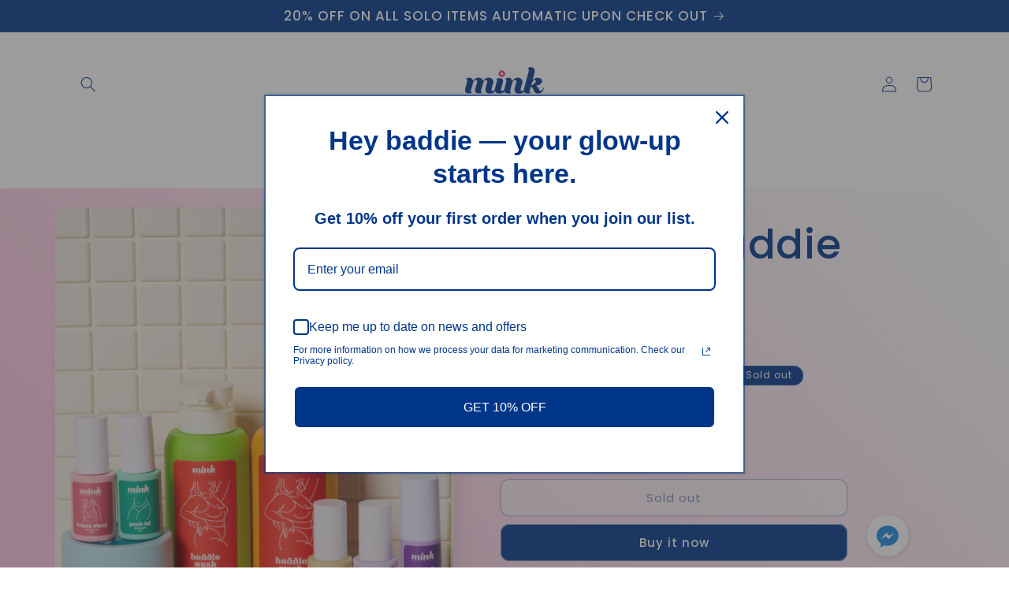

--- FILE ---
content_type: text/html; charset=utf-8
request_url: https://www.mink.ph/collections/serums/products/ultimate-baddie-bundle
body_size: 56956
content:
<!doctype html>
<html class="no-js" lang="en">
  <head>
<script src="https://sapi.negate.io/script/qGGLpRT8a+BqZ1niLJRplg==?shop=mink-ph.myshopify.com"></script>
 
<meta charset="utf-8">
    <meta http-equiv="X-UA-Compatible" content="IE=edge">
    <meta name="viewport" content="width=device-width,initial-scale=1">
    <meta name="theme-color" content="">
    <link rel="canonical" href="https://www.mink.ph/products/ultimate-baddie-bundle"><link rel="icon" type="image/png" href="//www.mink.ph/cdn/shop/files/Mink_Brand_Guide_2022_-30_1.png?crop=center&height=32&v=1706616504&width=32"><link rel="preconnect" href="https://fonts.shopifycdn.com" crossorigin><title>
      Ultimate Baddie Bundle
 &ndash; Mink PH</title>

    
      <meta name="description" content="  All our secrets to a bulletproof body care routine jam-packed into ONE! When you get our Ultimate Baddie Bundle, you take your body care to the highest level! Body care products for your: bikini area booty nipples elbows and knees underarms Get all our goodies and give yourself some well-deserved pampering!   VALUED ">
    

    

<meta property="og:site_name" content="Mink PH">
<meta property="og:url" content="https://www.mink.ph/products/ultimate-baddie-bundle">
<meta property="og:title" content="Ultimate Baddie Bundle">
<meta property="og:type" content="product">
<meta property="og:description" content="  All our secrets to a bulletproof body care routine jam-packed into ONE! When you get our Ultimate Baddie Bundle, you take your body care to the highest level! Body care products for your: bikini area booty nipples elbows and knees underarms Get all our goodies and give yourself some well-deserved pampering!   VALUED "><meta property="og:image" content="http://www.mink.ph/cdn/shop/files/2025NewBundlesPhotos_noPT_-tall-04.jpg?v=1759964101">
  <meta property="og:image:secure_url" content="https://www.mink.ph/cdn/shop/files/2025NewBundlesPhotos_noPT_-tall-04.jpg?v=1759964101">
  <meta property="og:image:width" content="1728">
  <meta property="og:image:height" content="2160"><meta property="og:price:amount" content="3,999.00">
  <meta property="og:price:currency" content="PHP"><meta name="twitter:card" content="summary_large_image">
<meta name="twitter:title" content="Ultimate Baddie Bundle">
<meta name="twitter:description" content="  All our secrets to a bulletproof body care routine jam-packed into ONE! When you get our Ultimate Baddie Bundle, you take your body care to the highest level! Body care products for your: bikini area booty nipples elbows and knees underarms Get all our goodies and give yourself some well-deserved pampering!   VALUED ">


    <script src="//www.mink.ph/cdn/shop/t/23/assets/constants.js?v=58251544750838685771702455990" defer="defer"></script>
    <script src="//www.mink.ph/cdn/shop/t/23/assets/pubsub.js?v=158357773527763999511702455990" defer="defer"></script>
    <script src="//www.mink.ph/cdn/shop/t/23/assets/global.js?v=113367515774722599301702455990" defer="defer"></script><script>window.performance && window.performance.mark && window.performance.mark('shopify.content_for_header.start');</script><meta name="google-site-verification" content="-F6zu3DaH4cXggv_ZubDdcbdqUr1C-3LhNftHc9pQPM">
<meta id="shopify-digital-wallet" name="shopify-digital-wallet" content="/27122729095/digital_wallets/dialog">
<link rel="alternate" type="application/json+oembed" href="https://www.mink.ph/products/ultimate-baddie-bundle.oembed">
<script async="async" src="/checkouts/internal/preloads.js?locale=en-PH"></script>
<script id="shopify-features" type="application/json">{"accessToken":"508ed897efca6fbebd75b5328ed076ba","betas":["rich-media-storefront-analytics"],"domain":"www.mink.ph","predictiveSearch":true,"shopId":27122729095,"locale":"en"}</script>
<script>var Shopify = Shopify || {};
Shopify.shop = "mink-ph.myshopify.com";
Shopify.locale = "en";
Shopify.currency = {"active":"PHP","rate":"1.0"};
Shopify.country = "PH";
Shopify.theme = {"name":"Sense - Revamp 2024","id":125530144903,"schema_name":"Sense","schema_version":"12.0.0","theme_store_id":1356,"role":"main"};
Shopify.theme.handle = "null";
Shopify.theme.style = {"id":null,"handle":null};
Shopify.cdnHost = "www.mink.ph/cdn";
Shopify.routes = Shopify.routes || {};
Shopify.routes.root = "/";</script>
<script type="module">!function(o){(o.Shopify=o.Shopify||{}).modules=!0}(window);</script>
<script>!function(o){function n(){var o=[];function n(){o.push(Array.prototype.slice.apply(arguments))}return n.q=o,n}var t=o.Shopify=o.Shopify||{};t.loadFeatures=n(),t.autoloadFeatures=n()}(window);</script>
<script id="shop-js-analytics" type="application/json">{"pageType":"product"}</script>
<script defer="defer" async type="module" src="//www.mink.ph/cdn/shopifycloud/shop-js/modules/v2/client.init-shop-cart-sync_C5BV16lS.en.esm.js"></script>
<script defer="defer" async type="module" src="//www.mink.ph/cdn/shopifycloud/shop-js/modules/v2/chunk.common_CygWptCX.esm.js"></script>
<script type="module">
  await import("//www.mink.ph/cdn/shopifycloud/shop-js/modules/v2/client.init-shop-cart-sync_C5BV16lS.en.esm.js");
await import("//www.mink.ph/cdn/shopifycloud/shop-js/modules/v2/chunk.common_CygWptCX.esm.js");

  window.Shopify.SignInWithShop?.initShopCartSync?.({"fedCMEnabled":true,"windoidEnabled":true});

</script>
<script>(function() {
  var isLoaded = false;
  function asyncLoad() {
    if (isLoaded) return;
    isLoaded = true;
    var urls = ["https:\/\/api.omegatheme.com\/facebook-chat\/facebook-chat.js?v=1642493878\u0026shop=mink-ph.myshopify.com","https:\/\/chimpstatic.com\/mcjs-connected\/js\/users\/6c709e8906f0ff41049f1385b\/e3820a040cce2b31daec11731.js?shop=mink-ph.myshopify.com","https:\/\/cdn.slpht.com\/widget\/shopify-embed.js?shop=mink-ph.myshopify.com","https:\/\/api.fastbundle.co\/scripts\/src.js?shop=mink-ph.myshopify.com","https:\/\/api.fastbundle.co\/scripts\/script_tag.js?shop=mink-ph.myshopify.com","https:\/\/omnisnippet1.com\/platforms\/shopify.js?source=scriptTag\u0026v=2025-06-24T05\u0026shop=mink-ph.myshopify.com"];
    for (var i = 0; i < urls.length; i++) {
      var s = document.createElement('script');
      s.type = 'text/javascript';
      s.async = true;
      s.src = urls[i];
      var x = document.getElementsByTagName('script')[0];
      x.parentNode.insertBefore(s, x);
    }
  };
  if(window.attachEvent) {
    window.attachEvent('onload', asyncLoad);
  } else {
    window.addEventListener('load', asyncLoad, false);
  }
})();</script>
<script id="__st">var __st={"a":27122729095,"offset":28800,"reqid":"3df3987f-88a8-4e5e-94a6-fcc576e93bbe-1768636143","pageurl":"www.mink.ph\/collections\/serums\/products\/ultimate-baddie-bundle","u":"618f40dc04ed","p":"product","rtyp":"product","rid":6613748514951};</script>
<script>window.ShopifyPaypalV4VisibilityTracking = true;</script>
<script id="captcha-bootstrap">!function(){'use strict';const t='contact',e='account',n='new_comment',o=[[t,t],['blogs',n],['comments',n],[t,'customer']],c=[[e,'customer_login'],[e,'guest_login'],[e,'recover_customer_password'],[e,'create_customer']],r=t=>t.map((([t,e])=>`form[action*='/${t}']:not([data-nocaptcha='true']) input[name='form_type'][value='${e}']`)).join(','),a=t=>()=>t?[...document.querySelectorAll(t)].map((t=>t.form)):[];function s(){const t=[...o],e=r(t);return a(e)}const i='password',u='form_key',d=['recaptcha-v3-token','g-recaptcha-response','h-captcha-response',i],f=()=>{try{return window.sessionStorage}catch{return}},m='__shopify_v',_=t=>t.elements[u];function p(t,e,n=!1){try{const o=window.sessionStorage,c=JSON.parse(o.getItem(e)),{data:r}=function(t){const{data:e,action:n}=t;return t[m]||n?{data:e,action:n}:{data:t,action:n}}(c);for(const[e,n]of Object.entries(r))t.elements[e]&&(t.elements[e].value=n);n&&o.removeItem(e)}catch(o){console.error('form repopulation failed',{error:o})}}const l='form_type',E='cptcha';function T(t){t.dataset[E]=!0}const w=window,h=w.document,L='Shopify',v='ce_forms',y='captcha';let A=!1;((t,e)=>{const n=(g='f06e6c50-85a8-45c8-87d0-21a2b65856fe',I='https://cdn.shopify.com/shopifycloud/storefront-forms-hcaptcha/ce_storefront_forms_captcha_hcaptcha.v1.5.2.iife.js',D={infoText:'Protected by hCaptcha',privacyText:'Privacy',termsText:'Terms'},(t,e,n)=>{const o=w[L][v],c=o.bindForm;if(c)return c(t,g,e,D).then(n);var r;o.q.push([[t,g,e,D],n]),r=I,A||(h.body.append(Object.assign(h.createElement('script'),{id:'captcha-provider',async:!0,src:r})),A=!0)});var g,I,D;w[L]=w[L]||{},w[L][v]=w[L][v]||{},w[L][v].q=[],w[L][y]=w[L][y]||{},w[L][y].protect=function(t,e){n(t,void 0,e),T(t)},Object.freeze(w[L][y]),function(t,e,n,w,h,L){const[v,y,A,g]=function(t,e,n){const i=e?o:[],u=t?c:[],d=[...i,...u],f=r(d),m=r(i),_=r(d.filter((([t,e])=>n.includes(e))));return[a(f),a(m),a(_),s()]}(w,h,L),I=t=>{const e=t.target;return e instanceof HTMLFormElement?e:e&&e.form},D=t=>v().includes(t);t.addEventListener('submit',(t=>{const e=I(t);if(!e)return;const n=D(e)&&!e.dataset.hcaptchaBound&&!e.dataset.recaptchaBound,o=_(e),c=g().includes(e)&&(!o||!o.value);(n||c)&&t.preventDefault(),c&&!n&&(function(t){try{if(!f())return;!function(t){const e=f();if(!e)return;const n=_(t);if(!n)return;const o=n.value;o&&e.removeItem(o)}(t);const e=Array.from(Array(32),(()=>Math.random().toString(36)[2])).join('');!function(t,e){_(t)||t.append(Object.assign(document.createElement('input'),{type:'hidden',name:u})),t.elements[u].value=e}(t,e),function(t,e){const n=f();if(!n)return;const o=[...t.querySelectorAll(`input[type='${i}']`)].map((({name:t})=>t)),c=[...d,...o],r={};for(const[a,s]of new FormData(t).entries())c.includes(a)||(r[a]=s);n.setItem(e,JSON.stringify({[m]:1,action:t.action,data:r}))}(t,e)}catch(e){console.error('failed to persist form',e)}}(e),e.submit())}));const S=(t,e)=>{t&&!t.dataset[E]&&(n(t,e.some((e=>e===t))),T(t))};for(const o of['focusin','change'])t.addEventListener(o,(t=>{const e=I(t);D(e)&&S(e,y())}));const B=e.get('form_key'),M=e.get(l),P=B&&M;t.addEventListener('DOMContentLoaded',(()=>{const t=y();if(P)for(const e of t)e.elements[l].value===M&&p(e,B);[...new Set([...A(),...v().filter((t=>'true'===t.dataset.shopifyCaptcha))])].forEach((e=>S(e,t)))}))}(h,new URLSearchParams(w.location.search),n,t,e,['guest_login'])})(!0,!0)}();</script>
<script integrity="sha256-4kQ18oKyAcykRKYeNunJcIwy7WH5gtpwJnB7kiuLZ1E=" data-source-attribution="shopify.loadfeatures" defer="defer" src="//www.mink.ph/cdn/shopifycloud/storefront/assets/storefront/load_feature-a0a9edcb.js" crossorigin="anonymous"></script>
<script data-source-attribution="shopify.dynamic_checkout.dynamic.init">var Shopify=Shopify||{};Shopify.PaymentButton=Shopify.PaymentButton||{isStorefrontPortableWallets:!0,init:function(){window.Shopify.PaymentButton.init=function(){};var t=document.createElement("script");t.src="https://www.mink.ph/cdn/shopifycloud/portable-wallets/latest/portable-wallets.en.js",t.type="module",document.head.appendChild(t)}};
</script>
<script data-source-attribution="shopify.dynamic_checkout.buyer_consent">
  function portableWalletsHideBuyerConsent(e){var t=document.getElementById("shopify-buyer-consent"),n=document.getElementById("shopify-subscription-policy-button");t&&n&&(t.classList.add("hidden"),t.setAttribute("aria-hidden","true"),n.removeEventListener("click",e))}function portableWalletsShowBuyerConsent(e){var t=document.getElementById("shopify-buyer-consent"),n=document.getElementById("shopify-subscription-policy-button");t&&n&&(t.classList.remove("hidden"),t.removeAttribute("aria-hidden"),n.addEventListener("click",e))}window.Shopify?.PaymentButton&&(window.Shopify.PaymentButton.hideBuyerConsent=portableWalletsHideBuyerConsent,window.Shopify.PaymentButton.showBuyerConsent=portableWalletsShowBuyerConsent);
</script>
<script>
  function portableWalletsCleanup(e){e&&e.src&&console.error("Failed to load portable wallets script "+e.src);var t=document.querySelectorAll("shopify-accelerated-checkout .shopify-payment-button__skeleton, shopify-accelerated-checkout-cart .wallet-cart-button__skeleton"),e=document.getElementById("shopify-buyer-consent");for(let e=0;e<t.length;e++)t[e].remove();e&&e.remove()}function portableWalletsNotLoadedAsModule(e){e instanceof ErrorEvent&&"string"==typeof e.message&&e.message.includes("import.meta")&&"string"==typeof e.filename&&e.filename.includes("portable-wallets")&&(window.removeEventListener("error",portableWalletsNotLoadedAsModule),window.Shopify.PaymentButton.failedToLoad=e,"loading"===document.readyState?document.addEventListener("DOMContentLoaded",window.Shopify.PaymentButton.init):window.Shopify.PaymentButton.init())}window.addEventListener("error",portableWalletsNotLoadedAsModule);
</script>

<script type="module" src="https://www.mink.ph/cdn/shopifycloud/portable-wallets/latest/portable-wallets.en.js" onError="portableWalletsCleanup(this)" crossorigin="anonymous"></script>
<script nomodule>
  document.addEventListener("DOMContentLoaded", portableWalletsCleanup);
</script>

<link id="shopify-accelerated-checkout-styles" rel="stylesheet" media="screen" href="https://www.mink.ph/cdn/shopifycloud/portable-wallets/latest/accelerated-checkout-backwards-compat.css" crossorigin="anonymous">
<style id="shopify-accelerated-checkout-cart">
        #shopify-buyer-consent {
  margin-top: 1em;
  display: inline-block;
  width: 100%;
}

#shopify-buyer-consent.hidden {
  display: none;
}

#shopify-subscription-policy-button {
  background: none;
  border: none;
  padding: 0;
  text-decoration: underline;
  font-size: inherit;
  cursor: pointer;
}

#shopify-subscription-policy-button::before {
  box-shadow: none;
}

      </style>
<script id="sections-script" data-sections="header" defer="defer" src="//www.mink.ph/cdn/shop/t/23/compiled_assets/scripts.js?2718"></script>
<script>window.performance && window.performance.mark && window.performance.mark('shopify.content_for_header.end');</script>


    <style data-shopify>
      @font-face {
  font-family: Poppins;
  font-weight: 400;
  font-style: normal;
  font-display: swap;
  src: url("//www.mink.ph/cdn/fonts/poppins/poppins_n4.0ba78fa5af9b0e1a374041b3ceaadf0a43b41362.woff2") format("woff2"),
       url("//www.mink.ph/cdn/fonts/poppins/poppins_n4.214741a72ff2596839fc9760ee7a770386cf16ca.woff") format("woff");
}

      @font-face {
  font-family: Poppins;
  font-weight: 700;
  font-style: normal;
  font-display: swap;
  src: url("//www.mink.ph/cdn/fonts/poppins/poppins_n7.56758dcf284489feb014a026f3727f2f20a54626.woff2") format("woff2"),
       url("//www.mink.ph/cdn/fonts/poppins/poppins_n7.f34f55d9b3d3205d2cd6f64955ff4b36f0cfd8da.woff") format("woff");
}

      @font-face {
  font-family: Poppins;
  font-weight: 400;
  font-style: italic;
  font-display: swap;
  src: url("//www.mink.ph/cdn/fonts/poppins/poppins_i4.846ad1e22474f856bd6b81ba4585a60799a9f5d2.woff2") format("woff2"),
       url("//www.mink.ph/cdn/fonts/poppins/poppins_i4.56b43284e8b52fc64c1fd271f289a39e8477e9ec.woff") format("woff");
}

      @font-face {
  font-family: Poppins;
  font-weight: 700;
  font-style: italic;
  font-display: swap;
  src: url("//www.mink.ph/cdn/fonts/poppins/poppins_i7.42fd71da11e9d101e1e6c7932199f925f9eea42d.woff2") format("woff2"),
       url("//www.mink.ph/cdn/fonts/poppins/poppins_i7.ec8499dbd7616004e21155106d13837fff4cf556.woff") format("woff");
}

      @font-face {
  font-family: Poppins;
  font-weight: 500;
  font-style: normal;
  font-display: swap;
  src: url("//www.mink.ph/cdn/fonts/poppins/poppins_n5.ad5b4b72b59a00358afc706450c864c3c8323842.woff2") format("woff2"),
       url("//www.mink.ph/cdn/fonts/poppins/poppins_n5.33757fdf985af2d24b32fcd84c9a09224d4b2c39.woff") format("woff");
}


      
        :root,
        .color-background-1 {
          --color-background: 255,255,255;
        
          --gradient-background: #ffffff;
        

        

        --color-foreground: 0,54,137;
        --color-background-contrast: 191,191,191;
        --color-shadow: 46,42,57;
        --color-button: 0,54,137;
        --color-button-text: 255,255,255;
        --color-secondary-button: 255,255,255;
        --color-secondary-button-text: 0,54,137;
        --color-link: 0,54,137;
        --color-badge-foreground: 0,54,137;
        --color-badge-background: 255,255,255;
        --color-badge-border: 0,54,137;
        --payment-terms-background-color: rgb(255 255 255);
      }
      
        
        .color-background-2 {
          --color-background: 234,61,147;
        
          --gradient-background: #ea3d93;
        

        

        --color-foreground: 255,255,255;
        --color-background-contrast: 151,16,83;
        --color-shadow: 46,42,57;
        --color-button: 255,255,255;
        --color-button-text: 0,54,137;
        --color-secondary-button: 234,61,147;
        --color-secondary-button-text: 0,54,137;
        --color-link: 0,54,137;
        --color-badge-foreground: 255,255,255;
        --color-badge-background: 234,61,147;
        --color-badge-border: 255,255,255;
        --payment-terms-background-color: rgb(234 61 147);
      }
      
        
        .color-inverse {
          --color-background: 0,54,137;
        
          --gradient-background: #003689;
        

        

        --color-foreground: 255,255,255;
        --color-background-contrast: 0,64,163;
        --color-shadow: 46,42,57;
        --color-button: 255,255,255;
        --color-button-text: 46,42,57;
        --color-secondary-button: 0,54,137;
        --color-secondary-button-text: 255,255,255;
        --color-link: 255,255,255;
        --color-badge-foreground: 255,255,255;
        --color-badge-background: 0,54,137;
        --color-badge-border: 255,255,255;
        --payment-terms-background-color: rgb(0 54 137);
      }
      
        
        .color-accent-1 {
          --color-background: 255,255,255;
        
          --gradient-background: linear-gradient(46deg, rgba(138, 255, 229, 0.8) 13%, rgba(138, 255, 229, 0) 86%);
        

        

        --color-foreground: 0,54,137;
        --color-background-contrast: 191,191,191;
        --color-shadow: 46,42,57;
        --color-button: 0,54,137;
        --color-button-text: 255,255,255;
        --color-secondary-button: 255,255,255;
        --color-secondary-button-text: 0,54,137;
        --color-link: 0,54,137;
        --color-badge-foreground: 0,54,137;
        --color-badge-background: 255,255,255;
        --color-badge-border: 0,54,137;
        --payment-terms-background-color: rgb(255 255 255);
      }
      
        
        .color-accent-2 {
          --color-background: 255,255,255;
        
          --gradient-background: linear-gradient(46deg, rgba(255, 230, 151, 0.8) 13%, rgba(255, 230, 151, 0) 86%);
        

        

        --color-foreground: 0,54,137;
        --color-background-contrast: 191,191,191;
        --color-shadow: 46,42,57;
        --color-button: 0,54,137;
        --color-button-text: 255,255,255;
        --color-secondary-button: 255,255,255;
        --color-secondary-button-text: 0,54,137;
        --color-link: 0,54,137;
        --color-badge-foreground: 0,54,137;
        --color-badge-background: 255,255,255;
        --color-badge-border: 0,54,137;
        --payment-terms-background-color: rgb(255 255 255);
      }
      
        
        .color-scheme-6fad2c43-e395-43bc-9d7b-5ac806c69e6e {
          --color-background: 255,255,255;
        
          --gradient-background: linear-gradient(46deg, rgba(154, 246, 247, 0.8) 13%, rgba(154, 246, 247, 0) 86%);
        

        

        --color-foreground: 0,54,137;
        --color-background-contrast: 191,191,191;
        --color-shadow: 46,42,57;
        --color-button: 0,54,137;
        --color-button-text: 253,251,247;
        --color-secondary-button: 255,255,255;
        --color-secondary-button-text: 0,54,137;
        --color-link: 0,54,137;
        --color-badge-foreground: 0,54,137;
        --color-badge-background: 255,255,255;
        --color-badge-border: 0,54,137;
        --payment-terms-background-color: rgb(255 255 255);
      }
      
        
        .color-scheme-50645361-0efb-4be2-9ad3-e239e328b899 {
          --color-background: 255,255,255;
        
          --gradient-background: linear-gradient(46deg, rgba(255, 195, 122, 0.8) 13%, rgba(255, 195, 122, 0) 86%);
        

        

        --color-foreground: 0,54,137;
        --color-background-contrast: 191,191,191;
        --color-shadow: 46,42,57;
        --color-button: 0,54,137;
        --color-button-text: 255,255,255;
        --color-secondary-button: 255,255,255;
        --color-secondary-button-text: 0,54,137;
        --color-link: 0,54,137;
        --color-badge-foreground: 0,54,137;
        --color-badge-background: 255,255,255;
        --color-badge-border: 0,54,137;
        --payment-terms-background-color: rgb(255 255 255);
      }
      
        
        .color-scheme-e9a7065e-141e-4efc-afe3-5173bee3a24f {
          --color-background: 255,255,255;
        
          --gradient-background: linear-gradient(46deg, rgba(255, 149, 169, 0.8) 13%, rgba(255, 149, 169, 0) 86%);
        

        

        --color-foreground: 0,54,137;
        --color-background-contrast: 191,191,191;
        --color-shadow: 46,42,57;
        --color-button: 0,54,137;
        --color-button-text: 255,255,255;
        --color-secondary-button: 255,255,255;
        --color-secondary-button-text: 0,54,137;
        --color-link: 0,54,137;
        --color-badge-foreground: 0,54,137;
        --color-badge-background: 255,255,255;
        --color-badge-border: 0,54,137;
        --payment-terms-background-color: rgb(255 255 255);
      }
      
        
        .color-scheme-1baba87f-6638-4525-90db-19321f33465d {
          --color-background: 255,255,255;
        
          --gradient-background: linear-gradient(54deg, rgba(229, 164, 255, 0.8) 14%, rgba(229, 164, 255, 0) 85%);
        

        

        --color-foreground: 0,54,137;
        --color-background-contrast: 191,191,191;
        --color-shadow: 46,42,57;
        --color-button: 0,54,137;
        --color-button-text: 255,255,255;
        --color-secondary-button: 255,255,255;
        --color-secondary-button-text: 0,54,137;
        --color-link: 0,54,137;
        --color-badge-foreground: 0,54,137;
        --color-badge-background: 255,255,255;
        --color-badge-border: 0,54,137;
        --payment-terms-background-color: rgb(255 255 255);
      }
      
        
        .color-scheme-3bea2d63-5793-4b31-ab72-d716fa382dfd {
          --color-background: 255,255,255;
        
          --gradient-background: linear-gradient(46deg, rgba(177, 255, 131, 0.8) 13%, rgba(170, 248, 219, 0) 86%);
        

        

        --color-foreground: 0,54,137;
        --color-background-contrast: 191,191,191;
        --color-shadow: 46,42,57;
        --color-button: 0,54,137;
        --color-button-text: 255,255,255;
        --color-secondary-button: 255,255,255;
        --color-secondary-button-text: 0,54,137;
        --color-link: 0,54,137;
        --color-badge-foreground: 0,54,137;
        --color-badge-background: 255,255,255;
        --color-badge-border: 0,54,137;
        --payment-terms-background-color: rgb(255 255 255);
      }
      
        
        .color-scheme-526fb54e-1037-4248-b32a-b0f3721e812c {
          --color-background: 255,255,255;
        
          --gradient-background: linear-gradient(46deg, rgba(255, 168, 109, 0.8) 13%, rgba(255, 168, 109, 0) 86%);
        

        

        --color-foreground: 0,54,137;
        --color-background-contrast: 191,191,191;
        --color-shadow: 46,42,57;
        --color-button: 0,54,137;
        --color-button-text: 255,255,255;
        --color-secondary-button: 255,255,255;
        --color-secondary-button-text: 0,54,137;
        --color-link: 0,54,137;
        --color-badge-foreground: 0,54,137;
        --color-badge-background: 255,255,255;
        --color-badge-border: 0,54,137;
        --payment-terms-background-color: rgb(255 255 255);
      }
      
        
        .color-scheme-5f3d82b4-5d72-4256-93c4-3c1aa81984de {
          --color-background: 255,255,255;
        
          --gradient-background: linear-gradient(46deg, rgba(255, 186, 218, 0.8) 13%, rgba(229, 122, 181, 0) 86%);
        

        

        --color-foreground: 0,54,137;
        --color-background-contrast: 191,191,191;
        --color-shadow: 46,42,57;
        --color-button: 0,54,137;
        --color-button-text: 255,255,255;
        --color-secondary-button: 255,255,255;
        --color-secondary-button-text: 0,54,137;
        --color-link: 0,54,137;
        --color-badge-foreground: 0,54,137;
        --color-badge-background: 255,255,255;
        --color-badge-border: 0,54,137;
        --payment-terms-background-color: rgb(255 255 255);
      }
      
        
        .color-scheme-021f1f8e-2d6b-4cf0-bfed-5730a0076dc2 {
          --color-background: 46,185,120;
        
          --gradient-background: #2eb978;
        

        

        --color-foreground: 255,255,255;
        --color-background-contrast: 21,83,54;
        --color-shadow: 46,42,57;
        --color-button: 255,255,255;
        --color-button-text: 0,54,137;
        --color-secondary-button: 46,185,120;
        --color-secondary-button-text: 0,54,137;
        --color-link: 0,54,137;
        --color-badge-foreground: 255,255,255;
        --color-badge-background: 46,185,120;
        --color-badge-border: 255,255,255;
        --payment-terms-background-color: rgb(46 185 120);
      }
      
        
        .color-scheme-688cff5c-1080-444d-ada4-01d929956ac6 {
          --color-background: 255,213,54;
        
          --gradient-background: #ffd536;
        

        

        --color-foreground: 255,255,255;
        --color-background-contrast: 181,144,0;
        --color-shadow: 46,42,57;
        --color-button: 255,255,255;
        --color-button-text: 0,54,137;
        --color-secondary-button: 255,213,54;
        --color-secondary-button-text: 0,54,137;
        --color-link: 0,54,137;
        --color-badge-foreground: 255,255,255;
        --color-badge-background: 255,213,54;
        --color-badge-border: 255,255,255;
        --payment-terms-background-color: rgb(255 213 54);
      }
      
        
        .color-scheme-0592a247-0e3a-4168-857f-74ac1c95f02f {
          --color-background: 24,198,211;
        
          --gradient-background: #18c6d3;
        

        

        --color-foreground: 255,255,255;
        --color-background-contrast: 11,91,97;
        --color-shadow: 46,42,57;
        --color-button: 255,255,255;
        --color-button-text: 0,54,137;
        --color-secondary-button: 24,198,211;
        --color-secondary-button-text: 0,54,137;
        --color-link: 0,54,137;
        --color-badge-foreground: 255,255,255;
        --color-badge-background: 24,198,211;
        --color-badge-border: 255,255,255;
        --payment-terms-background-color: rgb(24 198 211);
      }
      
        
        .color-scheme-702a6117-4c88-4406-94cf-952065fae16d {
          --color-background: 255,132,36;
        
          --gradient-background: #ff8424;
        

        

        --color-foreground: 255,255,255;
        --color-background-contrast: 163,72,0;
        --color-shadow: 46,42,57;
        --color-button: 255,255,255;
        --color-button-text: 0,54,137;
        --color-secondary-button: 255,132,36;
        --color-secondary-button-text: 0,54,137;
        --color-link: 0,54,137;
        --color-badge-foreground: 255,255,255;
        --color-badge-background: 255,132,36;
        --color-badge-border: 255,255,255;
        --payment-terms-background-color: rgb(255 132 36);
      }
      
        
        .color-scheme-3f42c5da-9834-4cf9-bd4b-80856b69b3fd {
          --color-background: 255,113,134;
        
          --gradient-background: #ff7186;
        

        

        --color-foreground: 255,255,255;
        --color-background-contrast: 241,0,36;
        --color-shadow: 46,42,57;
        --color-button: 255,255,255;
        --color-button-text: 0,54,137;
        --color-secondary-button: 255,113,134;
        --color-secondary-button-text: 0,54,137;
        --color-link: 0,54,137;
        --color-badge-foreground: 255,255,255;
        --color-badge-background: 255,113,134;
        --color-badge-border: 255,255,255;
        --payment-terms-background-color: rgb(255 113 134);
      }
      
        
        .color-scheme-9294db03-70f4-4792-91a6-c6007d06257a {
          --color-background: 139,72,213;
        
          --gradient-background: #8b48d5;
        

        

        --color-foreground: 255,255,255;
        --color-background-contrast: 76,29,128;
        --color-shadow: 46,42,57;
        --color-button: 255,255,255;
        --color-button-text: 0,54,137;
        --color-secondary-button: 139,72,213;
        --color-secondary-button-text: 0,54,137;
        --color-link: 0,54,137;
        --color-badge-foreground: 255,255,255;
        --color-badge-background: 139,72,213;
        --color-badge-border: 255,255,255;
        --payment-terms-background-color: rgb(139 72 213);
      }
      
        
        .color-scheme-12fe3d81-b6e6-4920-af1d-3e60d30568ad {
          --color-background: 120,202,78;
        
          --gradient-background: #78ca4e;
        

        

        --color-foreground: 255,255,255;
        --color-background-contrast: 63,117,35;
        --color-shadow: 46,42,57;
        --color-button: 255,255,255;
        --color-button-text: 0,54,137;
        --color-secondary-button: 120,202,78;
        --color-secondary-button-text: 0,54,137;
        --color-link: 0,54,137;
        --color-badge-foreground: 255,255,255;
        --color-badge-background: 120,202,78;
        --color-badge-border: 255,255,255;
        --payment-terms-background-color: rgb(120 202 78);
      }
      
        
        .color-scheme-57387cd7-1f93-4723-a34f-521f12b75999 {
          --color-background: 254,83,34;
        
          --gradient-background: #fe5322;
        

        

        --color-foreground: 255,255,255;
        --color-background-contrast: 160,36,1;
        --color-shadow: 46,42,57;
        --color-button: 255,255,255;
        --color-button-text: 0,54,137;
        --color-secondary-button: 254,83,34;
        --color-secondary-button-text: 0,54,137;
        --color-link: 0,54,137;
        --color-badge-foreground: 255,255,255;
        --color-badge-background: 254,83,34;
        --color-badge-border: 255,255,255;
        --payment-terms-background-color: rgb(254 83 34);
      }
      
        
        .color-scheme-cd2855dd-f5ad-4fd8-bed8-1d7509a802a7 {
          --color-background: 255,255,255;
        
          --gradient-background: linear-gradient(228deg, rgba(234, 61, 147, 0) 14%, rgba(187, 48, 254, 0) 83%);
        

        

        --color-foreground: 0,54,137;
        --color-background-contrast: 191,191,191;
        --color-shadow: 46,42,57;
        --color-button: 0,54,137;
        --color-button-text: 255,255,255;
        --color-secondary-button: 255,255,255;
        --color-secondary-button-text: 0,54,137;
        --color-link: 0,54,137;
        --color-badge-foreground: 0,54,137;
        --color-badge-background: 255,255,255;
        --color-badge-border: 0,54,137;
        --payment-terms-background-color: rgb(255 255 255);
      }
      

      body, .color-background-1, .color-background-2, .color-inverse, .color-accent-1, .color-accent-2, .color-scheme-6fad2c43-e395-43bc-9d7b-5ac806c69e6e, .color-scheme-50645361-0efb-4be2-9ad3-e239e328b899, .color-scheme-e9a7065e-141e-4efc-afe3-5173bee3a24f, .color-scheme-1baba87f-6638-4525-90db-19321f33465d, .color-scheme-3bea2d63-5793-4b31-ab72-d716fa382dfd, .color-scheme-526fb54e-1037-4248-b32a-b0f3721e812c, .color-scheme-5f3d82b4-5d72-4256-93c4-3c1aa81984de, .color-scheme-021f1f8e-2d6b-4cf0-bfed-5730a0076dc2, .color-scheme-688cff5c-1080-444d-ada4-01d929956ac6, .color-scheme-0592a247-0e3a-4168-857f-74ac1c95f02f, .color-scheme-702a6117-4c88-4406-94cf-952065fae16d, .color-scheme-3f42c5da-9834-4cf9-bd4b-80856b69b3fd, .color-scheme-9294db03-70f4-4792-91a6-c6007d06257a, .color-scheme-12fe3d81-b6e6-4920-af1d-3e60d30568ad, .color-scheme-57387cd7-1f93-4723-a34f-521f12b75999, .color-scheme-cd2855dd-f5ad-4fd8-bed8-1d7509a802a7 {
        color: rgba(var(--color-foreground), 0.75);
        background-color: rgb(var(--color-background));
      }

      :root {
        --font-body-family: Poppins, sans-serif;
        --font-body-style: normal;
        --font-body-weight: 400;
        --font-body-weight-bold: 700;

        --font-heading-family: Poppins, sans-serif;
        --font-heading-style: normal;
        --font-heading-weight: 500;

        --font-body-scale: 1.0;
        --font-heading-scale: 1.3;

        --media-padding: px;
        --media-border-opacity: 0.1;
        --media-border-width: 0px;
        --media-radius: 12px;
        --media-shadow-opacity: 0.1;
        --media-shadow-horizontal-offset: 10px;
        --media-shadow-vertical-offset: 12px;
        --media-shadow-blur-radius: 20px;
        --media-shadow-visible: 1;

        --page-width: 120rem;
        --page-width-margin: 0rem;

        --product-card-image-padding: 0.0rem;
        --product-card-corner-radius: 1.2rem;
        --product-card-text-alignment: center;
        --product-card-border-width: 0.2rem;
        --product-card-border-opacity: 0.1;
        --product-card-shadow-opacity: 0.05;
        --product-card-shadow-visible: 1;
        --product-card-shadow-horizontal-offset: 1.0rem;
        --product-card-shadow-vertical-offset: 1.0rem;
        --product-card-shadow-blur-radius: 3.5rem;

        --collection-card-image-padding: 0.0rem;
        --collection-card-corner-radius: 1.2rem;
        --collection-card-text-alignment: center;
        --collection-card-border-width: 0.0rem;
        --collection-card-border-opacity: 0.1;
        --collection-card-shadow-opacity: 0.05;
        --collection-card-shadow-visible: 1;
        --collection-card-shadow-horizontal-offset: 1.0rem;
        --collection-card-shadow-vertical-offset: 1.0rem;
        --collection-card-shadow-blur-radius: 3.5rem;

        --blog-card-image-padding: 0.0rem;
        --blog-card-corner-radius: 1.2rem;
        --blog-card-text-alignment: center;
        --blog-card-border-width: 0.0rem;
        --blog-card-border-opacity: 0.1;
        --blog-card-shadow-opacity: 0.05;
        --blog-card-shadow-visible: 1;
        --blog-card-shadow-horizontal-offset: 1.0rem;
        --blog-card-shadow-vertical-offset: 1.0rem;
        --blog-card-shadow-blur-radius: 3.5rem;

        --badge-corner-radius: 2.0rem;

        --popup-border-width: 1px;
        --popup-border-opacity: 0.1;
        --popup-corner-radius: 22px;
        --popup-shadow-opacity: 0.1;
        --popup-shadow-horizontal-offset: 10px;
        --popup-shadow-vertical-offset: 12px;
        --popup-shadow-blur-radius: 20px;

        --drawer-border-width: 1px;
        --drawer-border-opacity: 0.1;
        --drawer-shadow-opacity: 0.0;
        --drawer-shadow-horizontal-offset: 0px;
        --drawer-shadow-vertical-offset: 4px;
        --drawer-shadow-blur-radius: 5px;

        --spacing-sections-desktop: 36px;
        --spacing-sections-mobile: 25px;

        --grid-desktop-vertical-spacing: 40px;
        --grid-desktop-horizontal-spacing: 40px;
        --grid-mobile-vertical-spacing: 20px;
        --grid-mobile-horizontal-spacing: 20px;

        --text-boxes-border-opacity: 0.1;
        --text-boxes-border-width: 0px;
        --text-boxes-radius: 24px;
        --text-boxes-shadow-opacity: 0.0;
        --text-boxes-shadow-visible: 0;
        --text-boxes-shadow-horizontal-offset: 10px;
        --text-boxes-shadow-vertical-offset: 12px;
        --text-boxes-shadow-blur-radius: 20px;

        --buttons-radius: 10px;
        --buttons-radius-outset: 11px;
        --buttons-border-width: 1px;
        --buttons-border-opacity: 0.55;
        --buttons-shadow-opacity: 0.0;
        --buttons-shadow-visible: 0;
        --buttons-shadow-horizontal-offset: 0px;
        --buttons-shadow-vertical-offset: 4px;
        --buttons-shadow-blur-radius: 5px;
        --buttons-border-offset: 0.3px;

        --inputs-radius: 10px;
        --inputs-border-width: 1px;
        --inputs-border-opacity: 0.55;
        --inputs-shadow-opacity: 0.0;
        --inputs-shadow-horizontal-offset: 0px;
        --inputs-margin-offset: 0px;
        --inputs-shadow-vertical-offset: 4px;
        --inputs-shadow-blur-radius: 5px;
        --inputs-radius-outset: 11px;

        --variant-pills-radius: 10px;
        --variant-pills-border-width: 0px;
        --variant-pills-border-opacity: 0.1;
        --variant-pills-shadow-opacity: 0.0;
        --variant-pills-shadow-horizontal-offset: 0px;
        --variant-pills-shadow-vertical-offset: 4px;
        --variant-pills-shadow-blur-radius: 5px;
      }

      *,
      *::before,
      *::after {
        box-sizing: inherit;
      }

      html {
        box-sizing: border-box;
        font-size: calc(var(--font-body-scale) * 62.5%);
        height: 100%;
      }

      body {
        display: grid;
        grid-template-rows: auto auto 1fr auto;
        grid-template-columns: 100%;
        min-height: 100%;
        margin: 0;
        font-size: 1.5rem;
        letter-spacing: 0.06rem;
        line-height: calc(1 + 0.8 / var(--font-body-scale));
        font-family: var(--font-body-family);
        font-style: var(--font-body-style);
        font-weight: var(--font-body-weight);
      }

      @media screen and (min-width: 750px) {
        body {
          font-size: 1.6rem;
        }
      }
    </style>

    <link href="//www.mink.ph/cdn/shop/t/23/assets/base.css?v=127867003511637661291702455990" rel="stylesheet" type="text/css" media="all" />
<link rel="preload" as="font" href="//www.mink.ph/cdn/fonts/poppins/poppins_n4.0ba78fa5af9b0e1a374041b3ceaadf0a43b41362.woff2" type="font/woff2" crossorigin><link rel="preload" as="font" href="//www.mink.ph/cdn/fonts/poppins/poppins_n5.ad5b4b72b59a00358afc706450c864c3c8323842.woff2" type="font/woff2" crossorigin><link
        rel="stylesheet"
        href="//www.mink.ph/cdn/shop/t/23/assets/component-predictive-search.css?v=118923337488134913561702455990"
        media="print"
        onload="this.media='all'"
      ><script>
      document.documentElement.className = document.documentElement.className.replace('no-js', 'js');
      if (Shopify.designMode) {
        document.documentElement.classList.add('shopify-design-mode');
      }
    </script>
  <!-- BEGIN app block: shopify://apps/judge-me-reviews/blocks/judgeme_core/61ccd3b1-a9f2-4160-9fe9-4fec8413e5d8 --><!-- Start of Judge.me Core -->






<link rel="dns-prefetch" href="https://cdnwidget.judge.me">
<link rel="dns-prefetch" href="https://cdn.judge.me">
<link rel="dns-prefetch" href="https://cdn1.judge.me">
<link rel="dns-prefetch" href="https://api.judge.me">

<script data-cfasync='false' class='jdgm-settings-script'>window.jdgmSettings={"pagination":5,"disable_web_reviews":false,"badge_no_review_text":"No reviews","badge_n_reviews_text":"{{ n }} review/reviews","badge_star_color":"#336d7e","hide_badge_preview_if_no_reviews":true,"badge_hide_text":false,"enforce_center_preview_badge":false,"widget_title":"Customer Reviews","widget_open_form_text":"Write a review","widget_close_form_text":"Cancel review","widget_refresh_page_text":"Refresh page","widget_summary_text":"Based on {{ number_of_reviews }} review/reviews","widget_no_review_text":"Be the first to write a review","widget_name_field_text":"Display name","widget_verified_name_field_text":"Verified Name (public)","widget_name_placeholder_text":"Display name","widget_required_field_error_text":"This field is required.","widget_email_field_text":"Email address","widget_verified_email_field_text":"Verified Email (private, can not be edited)","widget_email_placeholder_text":"Your email address","widget_email_field_error_text":"Please enter a valid email address.","widget_rating_field_text":"Rating","widget_review_title_field_text":"Review Title","widget_review_title_placeholder_text":"Give your review a title","widget_review_body_field_text":"Review content","widget_review_body_placeholder_text":"Start writing here...","widget_pictures_field_text":"Picture/Video (optional)","widget_submit_review_text":"Submit Review","widget_submit_verified_review_text":"Submit Verified Review","widget_submit_success_msg_with_auto_publish":"Thank you! Please refresh the page in a few moments to see your review. You can remove or edit your review by logging into \u003ca href='https://judge.me/login' target='_blank' rel='nofollow noopener'\u003eJudge.me\u003c/a\u003e","widget_submit_success_msg_no_auto_publish":"Thank you! Your review will be published as soon as it is approved by the shop admin. You can remove or edit your review by logging into \u003ca href='https://judge.me/login' target='_blank' rel='nofollow noopener'\u003eJudge.me\u003c/a\u003e","widget_show_default_reviews_out_of_total_text":"Showing {{ n_reviews_shown }} out of {{ n_reviews }} reviews.","widget_show_all_link_text":"Show all","widget_show_less_link_text":"Show less","widget_author_said_text":"{{ reviewer_name }} said:","widget_days_text":"{{ n }} days ago","widget_weeks_text":"{{ n }} week/weeks ago","widget_months_text":"{{ n }} month/months ago","widget_years_text":"{{ n }} year/years ago","widget_yesterday_text":"Yesterday","widget_today_text":"Today","widget_replied_text":"\u003e\u003e {{ shop_name }} replied:","widget_read_more_text":"Read more","widget_reviewer_name_as_initial":"last_initial","widget_rating_filter_color":"#003689","widget_rating_filter_see_all_text":"See all reviews","widget_sorting_most_recent_text":"Most Recent","widget_sorting_highest_rating_text":"Highest Rating","widget_sorting_lowest_rating_text":"Lowest Rating","widget_sorting_with_pictures_text":"Only Pictures","widget_sorting_most_helpful_text":"Most Helpful","widget_open_question_form_text":"Ask a question","widget_reviews_subtab_text":"Reviews","widget_questions_subtab_text":"Questions","widget_question_label_text":"Question","widget_answer_label_text":"Answer","widget_question_placeholder_text":"Write your question here","widget_submit_question_text":"Submit Question","widget_question_submit_success_text":"Thank you for your question! We will notify you once it gets answered.","widget_star_color":"#FFD536","verified_badge_text":"Verified","verified_badge_bg_color":"#003689","verified_badge_text_color":"","verified_badge_placement":"left-of-reviewer-name","widget_review_max_height":2,"widget_hide_border":false,"widget_social_share":false,"widget_thumb":true,"widget_review_location_show":false,"widget_location_format":"","all_reviews_include_out_of_store_products":true,"all_reviews_out_of_store_text":"(out of store)","all_reviews_pagination":100,"all_reviews_product_name_prefix_text":"about","enable_review_pictures":true,"enable_question_anwser":false,"widget_theme":"default","review_date_format":"mm/dd/yyyy","default_sort_method":"most-recent","widget_product_reviews_subtab_text":"Product Reviews","widget_shop_reviews_subtab_text":"Shop Reviews","widget_other_products_reviews_text":"Reviews for other products","widget_store_reviews_subtab_text":"Store reviews","widget_no_store_reviews_text":"This store hasn't received any reviews yet","widget_web_restriction_product_reviews_text":"This product hasn't received any reviews yet","widget_no_items_text":"No items found","widget_show_more_text":"Show more","widget_write_a_store_review_text":"Write a Store Review","widget_other_languages_heading":"Reviews in Other Languages","widget_translate_review_text":"Translate review to {{ language }}","widget_translating_review_text":"Translating...","widget_show_original_translation_text":"Show original ({{ language }})","widget_translate_review_failed_text":"Review couldn't be translated.","widget_translate_review_retry_text":"Retry","widget_translate_review_try_again_later_text":"Try again later","show_product_url_for_grouped_product":false,"widget_sorting_pictures_first_text":"Pictures First","show_pictures_on_all_rev_page_mobile":false,"show_pictures_on_all_rev_page_desktop":false,"floating_tab_hide_mobile_install_preference":false,"floating_tab_button_name":"★ Reviews","floating_tab_title":"Let customers speak for us","floating_tab_button_color":"","floating_tab_button_background_color":"","floating_tab_url":"","floating_tab_url_enabled":false,"floating_tab_tab_style":"text","all_reviews_text_badge_text":"Customers rate us {{ shop.metafields.judgeme.all_reviews_rating | round: 1 }}/5 based on {{ shop.metafields.judgeme.all_reviews_count }} reviews.","all_reviews_text_badge_text_branded_style":"{{ shop.metafields.judgeme.all_reviews_rating | round: 1 }} out of 5 stars based on {{ shop.metafields.judgeme.all_reviews_count }} reviews","is_all_reviews_text_badge_a_link":false,"show_stars_for_all_reviews_text_badge":false,"all_reviews_text_badge_url":"","all_reviews_text_style":"text","all_reviews_text_color_style":"judgeme_brand_color","all_reviews_text_color":"#108474","all_reviews_text_show_jm_brand":true,"featured_carousel_show_header":true,"featured_carousel_title":"What are baddies saying about us?","testimonials_carousel_title":"Customers are saying","videos_carousel_title":"Real customer stories","cards_carousel_title":"Customers are saying","featured_carousel_count_text":"from {{ n }} reviews","featured_carousel_add_link_to_all_reviews_page":false,"featured_carousel_url":"","featured_carousel_show_images":true,"featured_carousel_autoslide_interval":5,"featured_carousel_arrows_on_the_sides":true,"featured_carousel_height":250,"featured_carousel_width":80,"featured_carousel_image_size":0,"featured_carousel_image_height":250,"featured_carousel_arrow_color":"#336d7e","verified_count_badge_style":"vintage","verified_count_badge_orientation":"horizontal","verified_count_badge_color_style":"judgeme_brand_color","verified_count_badge_color":"#108474","is_verified_count_badge_a_link":false,"verified_count_badge_url":"","verified_count_badge_show_jm_brand":true,"widget_rating_preset_default":5,"widget_first_sub_tab":"product-reviews","widget_show_histogram":true,"widget_histogram_use_custom_color":true,"widget_pagination_use_custom_color":true,"widget_star_use_custom_color":true,"widget_verified_badge_use_custom_color":true,"widget_write_review_use_custom_color":false,"picture_reminder_submit_button":"Upload Pictures","enable_review_videos":true,"mute_video_by_default":true,"widget_sorting_videos_first_text":"Videos First","widget_review_pending_text":"Pending","featured_carousel_items_for_large_screen":4,"social_share_options_order":"Facebook,Twitter","remove_microdata_snippet":false,"disable_json_ld":false,"enable_json_ld_products":false,"preview_badge_show_question_text":false,"preview_badge_no_question_text":"No questions","preview_badge_n_question_text":"{{ number_of_questions }} question/questions","qa_badge_show_icon":false,"qa_badge_position":"same-row","remove_judgeme_branding":false,"widget_add_search_bar":false,"widget_search_bar_placeholder":"Search","widget_sorting_verified_only_text":"Verified only","featured_carousel_theme":"aligned","featured_carousel_show_rating":true,"featured_carousel_show_title":true,"featured_carousel_show_body":true,"featured_carousel_show_date":false,"featured_carousel_show_reviewer":true,"featured_carousel_show_product":false,"featured_carousel_header_background_color":"#108474","featured_carousel_header_text_color":"#ffffff","featured_carousel_name_product_separator":"reviewed","featured_carousel_full_star_background":"#108474","featured_carousel_empty_star_background":"#dadada","featured_carousel_vertical_theme_background":"#f9fafb","featured_carousel_verified_badge_enable":false,"featured_carousel_verified_badge_color":"#108474","featured_carousel_border_style":"round","featured_carousel_review_line_length_limit":3,"featured_carousel_more_reviews_button_text":"Read more reviews","featured_carousel_view_product_button_text":"View product","all_reviews_page_load_reviews_on":"scroll","all_reviews_page_load_more_text":"Load More Reviews","disable_fb_tab_reviews":false,"enable_ajax_cdn_cache":false,"widget_public_name_text":"displayed publicly like","default_reviewer_name":"John Smith","default_reviewer_name_has_non_latin":true,"widget_reviewer_anonymous":"Anonymous","medals_widget_title":"Judge.me Review Medals","medals_widget_background_color":"#f9fafb","medals_widget_position":"footer_all_pages","medals_widget_border_color":"#f9fafb","medals_widget_verified_text_position":"left","medals_widget_use_monochromatic_version":false,"medals_widget_elements_color":"#108474","show_reviewer_avatar":true,"widget_invalid_yt_video_url_error_text":"Not a YouTube video URL","widget_max_length_field_error_text":"Please enter no more than {0} characters.","widget_show_country_flag":false,"widget_show_collected_via_shop_app":true,"widget_verified_by_shop_badge_style":"light","widget_verified_by_shop_text":"Verified by Shop","widget_show_photo_gallery":true,"widget_load_with_code_splitting":true,"widget_ugc_install_preference":false,"widget_ugc_title":"Made by us, Shared by you","widget_ugc_subtitle":"Tag us to see your picture featured in our page","widget_ugc_arrows_color":"#ffffff","widget_ugc_primary_button_text":"Buy Now","widget_ugc_primary_button_background_color":"#108474","widget_ugc_primary_button_text_color":"#ffffff","widget_ugc_primary_button_border_width":"0","widget_ugc_primary_button_border_style":"none","widget_ugc_primary_button_border_color":"#108474","widget_ugc_primary_button_border_radius":"25","widget_ugc_secondary_button_text":"Load More","widget_ugc_secondary_button_background_color":"#ffffff","widget_ugc_secondary_button_text_color":"#108474","widget_ugc_secondary_button_border_width":"2","widget_ugc_secondary_button_border_style":"solid","widget_ugc_secondary_button_border_color":"#108474","widget_ugc_secondary_button_border_radius":"25","widget_ugc_reviews_button_text":"View Reviews","widget_ugc_reviews_button_background_color":"#ffffff","widget_ugc_reviews_button_text_color":"#108474","widget_ugc_reviews_button_border_width":"2","widget_ugc_reviews_button_border_style":"solid","widget_ugc_reviews_button_border_color":"#108474","widget_ugc_reviews_button_border_radius":"25","widget_ugc_reviews_button_link_to":"judgeme-reviews-page","widget_ugc_show_post_date":true,"widget_ugc_max_width":"800","widget_rating_metafield_value_type":true,"widget_primary_color":"#003689","widget_enable_secondary_color":false,"widget_secondary_color":"#edf5f5","widget_summary_average_rating_text":"{{ average_rating }} out of 5","widget_media_grid_title":"Customer photos \u0026 videos","widget_media_grid_see_more_text":"See more","widget_round_style":true,"widget_show_product_medals":true,"widget_verified_by_judgeme_text":"Verified by Judge.me","widget_show_store_medals":true,"widget_verified_by_judgeme_text_in_store_medals":"Verified by Judge.me","widget_media_field_exceed_quantity_message":"Sorry, we can only accept {{ max_media }} for one review.","widget_media_field_exceed_limit_message":"{{ file_name }} is too large, please select a {{ media_type }} less than {{ size_limit }}MB.","widget_review_submitted_text":"Review Submitted!","widget_question_submitted_text":"Question Submitted!","widget_close_form_text_question":"Cancel","widget_write_your_answer_here_text":"Write your answer here","widget_enabled_branded_link":true,"widget_show_collected_by_judgeme":true,"widget_reviewer_name_color":"","widget_write_review_text_color":"","widget_write_review_bg_color":"","widget_collected_by_judgeme_text":"collected by Judge.me","widget_pagination_type":"standard","widget_load_more_text":"Load More","widget_load_more_color":"#003689","widget_full_review_text":"Full Review","widget_read_more_reviews_text":"Read More Reviews","widget_read_questions_text":"Read Questions","widget_questions_and_answers_text":"Questions \u0026 Answers","widget_verified_by_text":"Verified by","widget_verified_text":"Verified","widget_number_of_reviews_text":"{{ number_of_reviews }} reviews","widget_back_button_text":"Back","widget_next_button_text":"Next","widget_custom_forms_filter_button":"Filters","custom_forms_style":"vertical","widget_show_review_information":false,"how_reviews_are_collected":"How reviews are collected?","widget_show_review_keywords":false,"widget_gdpr_statement":"How we use your data: We'll only contact you about the review you left, and only if necessary. By submitting your review, you agree to Judge.me's \u003ca href='https://judge.me/terms' target='_blank' rel='nofollow noopener'\u003eterms\u003c/a\u003e, \u003ca href='https://judge.me/privacy' target='_blank' rel='nofollow noopener'\u003eprivacy\u003c/a\u003e and \u003ca href='https://judge.me/content-policy' target='_blank' rel='nofollow noopener'\u003econtent\u003c/a\u003e policies.","widget_multilingual_sorting_enabled":false,"widget_translate_review_content_enabled":false,"widget_translate_review_content_method":"manual","popup_widget_review_selection":"automatically_with_pictures","popup_widget_round_border_style":true,"popup_widget_show_title":true,"popup_widget_show_body":true,"popup_widget_show_reviewer":false,"popup_widget_show_product":true,"popup_widget_show_pictures":true,"popup_widget_use_review_picture":true,"popup_widget_show_on_home_page":true,"popup_widget_show_on_product_page":true,"popup_widget_show_on_collection_page":true,"popup_widget_show_on_cart_page":true,"popup_widget_position":"bottom_left","popup_widget_first_review_delay":5,"popup_widget_duration":5,"popup_widget_interval":5,"popup_widget_review_count":5,"popup_widget_hide_on_mobile":true,"review_snippet_widget_round_border_style":true,"review_snippet_widget_card_color":"#FFFFFF","review_snippet_widget_slider_arrows_background_color":"#FFFFFF","review_snippet_widget_slider_arrows_color":"#000000","review_snippet_widget_star_color":"#108474","show_product_variant":false,"all_reviews_product_variant_label_text":"Variant: ","widget_show_verified_branding":false,"widget_ai_summary_title":"Customers say","widget_ai_summary_disclaimer":"AI-powered review summary based on recent customer reviews","widget_show_ai_summary":false,"widget_show_ai_summary_bg":false,"widget_show_review_title_input":true,"redirect_reviewers_invited_via_email":"review_widget","request_store_review_after_product_review":false,"request_review_other_products_in_order":false,"review_form_color_scheme":"default","review_form_corner_style":"square","review_form_star_color":{},"review_form_text_color":"#333333","review_form_background_color":"#ffffff","review_form_field_background_color":"#fafafa","review_form_button_color":{},"review_form_button_text_color":"#ffffff","review_form_modal_overlay_color":"#000000","review_content_screen_title_text":"How would you rate this product?","review_content_introduction_text":"We would love it if you would share a bit about your experience.","store_review_form_title_text":"How would you rate this store?","store_review_form_introduction_text":"We would love it if you would share a bit about your experience.","show_review_guidance_text":true,"one_star_review_guidance_text":"Poor","five_star_review_guidance_text":"Great","customer_information_screen_title_text":"About you","customer_information_introduction_text":"Please tell us more about you.","custom_questions_screen_title_text":"Your experience in more detail","custom_questions_introduction_text":"Here are a few questions to help us understand more about your experience.","review_submitted_screen_title_text":"Thanks for your review!","review_submitted_screen_thank_you_text":"We are processing it and it will appear on the store soon.","review_submitted_screen_email_verification_text":"Please confirm your email by clicking the link we just sent you. This helps us keep reviews authentic.","review_submitted_request_store_review_text":"Would you like to share your experience of shopping with us?","review_submitted_review_other_products_text":"Would you like to review these products?","store_review_screen_title_text":"Would you like to share your experience of shopping with us?","store_review_introduction_text":"We value your feedback and use it to improve. Please share any thoughts or suggestions you have.","reviewer_media_screen_title_picture_text":"Share a picture","reviewer_media_introduction_picture_text":"Upload a photo to support your review.","reviewer_media_screen_title_video_text":"Share a video","reviewer_media_introduction_video_text":"Upload a video to support your review.","reviewer_media_screen_title_picture_or_video_text":"Share a picture or video","reviewer_media_introduction_picture_or_video_text":"Upload a photo or video to support your review.","reviewer_media_youtube_url_text":"Paste your Youtube URL here","advanced_settings_next_step_button_text":"Next","advanced_settings_close_review_button_text":"Close","modal_write_review_flow":false,"write_review_flow_required_text":"Required","write_review_flow_privacy_message_text":"We respect your privacy.","write_review_flow_anonymous_text":"Post review as anonymous","write_review_flow_visibility_text":"This won't be visible to other customers.","write_review_flow_multiple_selection_help_text":"Select as many as you like","write_review_flow_single_selection_help_text":"Select one option","write_review_flow_required_field_error_text":"This field is required","write_review_flow_invalid_email_error_text":"Please enter a valid email address","write_review_flow_max_length_error_text":"Max. {{ max_length }} characters.","write_review_flow_media_upload_text":"\u003cb\u003eClick to upload\u003c/b\u003e or drag and drop","write_review_flow_gdpr_statement":"We'll only contact you about your review if necessary. By submitting your review, you agree to our \u003ca href='https://judge.me/terms' target='_blank' rel='nofollow noopener'\u003eterms and conditions\u003c/a\u003e and \u003ca href='https://judge.me/privacy' target='_blank' rel='nofollow noopener'\u003eprivacy policy\u003c/a\u003e.","rating_only_reviews_enabled":false,"show_negative_reviews_help_screen":false,"new_review_flow_help_screen_rating_threshold":3,"negative_review_resolution_screen_title_text":"Tell us more","negative_review_resolution_text":"Your experience matters to us. If there were issues with your purchase, we're here to help. Feel free to reach out to us, we'd love the opportunity to make things right.","negative_review_resolution_button_text":"Contact us","negative_review_resolution_proceed_with_review_text":"Leave a review","negative_review_resolution_subject":"Issue with purchase from {{ shop_name }}.{{ order_name }}","preview_badge_collection_page_install_status":false,"widget_review_custom_css":"","preview_badge_custom_css":"","preview_badge_stars_count":"5-stars","featured_carousel_custom_css":"","floating_tab_custom_css":"","all_reviews_widget_custom_css":"","medals_widget_custom_css":"","verified_badge_custom_css":"","all_reviews_text_custom_css":"","transparency_badges_collected_via_store_invite":false,"transparency_badges_from_another_provider":false,"transparency_badges_collected_from_store_visitor":false,"transparency_badges_collected_by_verified_review_provider":false,"transparency_badges_earned_reward":false,"transparency_badges_collected_via_store_invite_text":"Review collected via store invitation","transparency_badges_from_another_provider_text":"Review collected from another provider","transparency_badges_collected_from_store_visitor_text":"Review collected from a store visitor","transparency_badges_written_in_google_text":"Review written in Google","transparency_badges_written_in_etsy_text":"Review written in Etsy","transparency_badges_written_in_shop_app_text":"Review written in Shop App","transparency_badges_earned_reward_text":"Review earned a reward for future purchase","product_review_widget_per_page":10,"widget_store_review_label_text":"Review about the store","checkout_comment_extension_title_on_product_page":"Customer Comments","checkout_comment_extension_num_latest_comment_show":5,"checkout_comment_extension_format":"name_and_timestamp","checkout_comment_customer_name":"last_initial","checkout_comment_comment_notification":true,"preview_badge_collection_page_install_preference":true,"preview_badge_home_page_install_preference":true,"preview_badge_product_page_install_preference":true,"review_widget_install_preference":"","review_carousel_install_preference":true,"floating_reviews_tab_install_preference":"none","verified_reviews_count_badge_install_preference":false,"all_reviews_text_install_preference":false,"review_widget_best_location":true,"judgeme_medals_install_preference":false,"review_widget_revamp_enabled":false,"review_widget_qna_enabled":false,"review_widget_header_theme":"minimal","review_widget_widget_title_enabled":true,"review_widget_header_text_size":"medium","review_widget_header_text_weight":"regular","review_widget_average_rating_style":"compact","review_widget_bar_chart_enabled":true,"review_widget_bar_chart_type":"numbers","review_widget_bar_chart_style":"standard","review_widget_expanded_media_gallery_enabled":false,"review_widget_reviews_section_theme":"standard","review_widget_image_style":"thumbnails","review_widget_review_image_ratio":"square","review_widget_stars_size":"medium","review_widget_verified_badge":"standard_text","review_widget_review_title_text_size":"medium","review_widget_review_text_size":"medium","review_widget_review_text_length":"medium","review_widget_number_of_columns_desktop":3,"review_widget_carousel_transition_speed":5,"review_widget_custom_questions_answers_display":"always","review_widget_button_text_color":"#FFFFFF","review_widget_text_color":"#000000","review_widget_lighter_text_color":"#7B7B7B","review_widget_corner_styling":"soft","review_widget_review_word_singular":"review","review_widget_review_word_plural":"reviews","review_widget_voting_label":"Helpful?","review_widget_shop_reply_label":"Reply from {{ shop_name }}:","review_widget_filters_title":"Filters","qna_widget_question_word_singular":"Question","qna_widget_question_word_plural":"Questions","qna_widget_answer_reply_label":"Answer from {{ answerer_name }}:","qna_content_screen_title_text":"Ask a question about this product","qna_widget_question_required_field_error_text":"Please enter your question.","qna_widget_flow_gdpr_statement":"We'll only contact you about your question if necessary. By submitting your question, you agree to our \u003ca href='https://judge.me/terms' target='_blank' rel='nofollow noopener'\u003eterms and conditions\u003c/a\u003e and \u003ca href='https://judge.me/privacy' target='_blank' rel='nofollow noopener'\u003eprivacy policy\u003c/a\u003e.","qna_widget_question_submitted_text":"Thanks for your question!","qna_widget_close_form_text_question":"Close","qna_widget_question_submit_success_text":"We’ll notify you by email when your question is answered.","all_reviews_widget_v2025_enabled":false,"all_reviews_widget_v2025_header_theme":"default","all_reviews_widget_v2025_widget_title_enabled":true,"all_reviews_widget_v2025_header_text_size":"medium","all_reviews_widget_v2025_header_text_weight":"regular","all_reviews_widget_v2025_average_rating_style":"compact","all_reviews_widget_v2025_bar_chart_enabled":true,"all_reviews_widget_v2025_bar_chart_type":"numbers","all_reviews_widget_v2025_bar_chart_style":"standard","all_reviews_widget_v2025_expanded_media_gallery_enabled":false,"all_reviews_widget_v2025_show_store_medals":true,"all_reviews_widget_v2025_show_photo_gallery":true,"all_reviews_widget_v2025_show_review_keywords":false,"all_reviews_widget_v2025_show_ai_summary":false,"all_reviews_widget_v2025_show_ai_summary_bg":false,"all_reviews_widget_v2025_add_search_bar":false,"all_reviews_widget_v2025_default_sort_method":"most-recent","all_reviews_widget_v2025_reviews_per_page":10,"all_reviews_widget_v2025_reviews_section_theme":"default","all_reviews_widget_v2025_image_style":"thumbnails","all_reviews_widget_v2025_review_image_ratio":"square","all_reviews_widget_v2025_stars_size":"medium","all_reviews_widget_v2025_verified_badge":"bold_badge","all_reviews_widget_v2025_review_title_text_size":"medium","all_reviews_widget_v2025_review_text_size":"medium","all_reviews_widget_v2025_review_text_length":"medium","all_reviews_widget_v2025_number_of_columns_desktop":3,"all_reviews_widget_v2025_carousel_transition_speed":5,"all_reviews_widget_v2025_custom_questions_answers_display":"always","all_reviews_widget_v2025_show_product_variant":false,"all_reviews_widget_v2025_show_reviewer_avatar":true,"all_reviews_widget_v2025_reviewer_name_as_initial":"","all_reviews_widget_v2025_review_location_show":false,"all_reviews_widget_v2025_location_format":"","all_reviews_widget_v2025_show_country_flag":false,"all_reviews_widget_v2025_verified_by_shop_badge_style":"light","all_reviews_widget_v2025_social_share":false,"all_reviews_widget_v2025_social_share_options_order":"Facebook,Twitter,LinkedIn,Pinterest","all_reviews_widget_v2025_pagination_type":"standard","all_reviews_widget_v2025_button_text_color":"#FFFFFF","all_reviews_widget_v2025_text_color":"#000000","all_reviews_widget_v2025_lighter_text_color":"#7B7B7B","all_reviews_widget_v2025_corner_styling":"soft","all_reviews_widget_v2025_title":"Customer reviews","all_reviews_widget_v2025_ai_summary_title":"Customers say about this store","all_reviews_widget_v2025_no_review_text":"Be the first to write a review","platform":"shopify","branding_url":"https://app.judge.me/reviews/stores/www.mink.ph","branding_text":"Powered by Judge.me","locale":"en","reply_name":"Mink PH","widget_version":"3.0","footer":true,"autopublish":false,"review_dates":true,"enable_custom_form":false,"shop_use_review_site":true,"shop_locale":"en","enable_multi_locales_translations":false,"show_review_title_input":true,"review_verification_email_status":"always","can_be_branded":true,"reply_name_text":"Mink PH"};</script> <style class='jdgm-settings-style'>.jdgm-xx{left:0}:root{--jdgm-primary-color: #003689;--jdgm-secondary-color: rgba(0,54,137,0.1);--jdgm-star-color: #FFD536;--jdgm-write-review-text-color: white;--jdgm-write-review-bg-color: #003689;--jdgm-paginate-color: #003689;--jdgm-border-radius: 10;--jdgm-reviewer-name-color: #003689}.jdgm-histogram__bar-content{background-color:#003689}.jdgm-rev[data-verified-buyer=true] .jdgm-rev__icon.jdgm-rev__icon:after,.jdgm-rev__buyer-badge.jdgm-rev__buyer-badge{color:white;background-color:#003689}.jdgm-review-widget--small .jdgm-gallery.jdgm-gallery .jdgm-gallery__thumbnail-link:nth-child(8) .jdgm-gallery__thumbnail-wrapper.jdgm-gallery__thumbnail-wrapper:before{content:"See more"}@media only screen and (min-width: 768px){.jdgm-gallery.jdgm-gallery .jdgm-gallery__thumbnail-link:nth-child(8) .jdgm-gallery__thumbnail-wrapper.jdgm-gallery__thumbnail-wrapper:before{content:"See more"}}.jdgm-rev__thumb-btn{color:#003689}.jdgm-rev__thumb-btn:hover{opacity:0.8}.jdgm-rev__thumb-btn:not([disabled]):hover,.jdgm-rev__thumb-btn:hover,.jdgm-rev__thumb-btn:active,.jdgm-rev__thumb-btn:visited{color:#003689}.jdgm-preview-badge .jdgm-star.jdgm-star{color:#336d7e}.jdgm-prev-badge[data-average-rating='0.00']{display:none !important}.jdgm-author-fullname{display:none !important}.jdgm-author-all-initials{display:none !important}.jdgm-rev-widg__title{visibility:hidden}.jdgm-rev-widg__summary-text{visibility:hidden}.jdgm-prev-badge__text{visibility:hidden}.jdgm-rev__prod-link-prefix:before{content:'about'}.jdgm-rev__variant-label:before{content:'Variant: '}.jdgm-rev__out-of-store-text:before{content:'(out of store)'}@media only screen and (min-width: 768px){.jdgm-rev__pics .jdgm-rev_all-rev-page-picture-separator,.jdgm-rev__pics .jdgm-rev__product-picture{display:none}}@media only screen and (max-width: 768px){.jdgm-rev__pics .jdgm-rev_all-rev-page-picture-separator,.jdgm-rev__pics .jdgm-rev__product-picture{display:none}}.jdgm-verified-count-badget[data-from-snippet="true"]{display:none !important}.jdgm-all-reviews-text[data-from-snippet="true"]{display:none !important}.jdgm-medals-section[data-from-snippet="true"]{display:none !important}.jdgm-ugc-media-wrapper[data-from-snippet="true"]{display:none !important}.jdgm-rev__transparency-badge[data-badge-type="review_collected_via_store_invitation"]{display:none !important}.jdgm-rev__transparency-badge[data-badge-type="review_collected_from_another_provider"]{display:none !important}.jdgm-rev__transparency-badge[data-badge-type="review_collected_from_store_visitor"]{display:none !important}.jdgm-rev__transparency-badge[data-badge-type="review_written_in_etsy"]{display:none !important}.jdgm-rev__transparency-badge[data-badge-type="review_written_in_google_business"]{display:none !important}.jdgm-rev__transparency-badge[data-badge-type="review_written_in_shop_app"]{display:none !important}.jdgm-rev__transparency-badge[data-badge-type="review_earned_for_future_purchase"]{display:none !important}.jdgm-review-snippet-widget .jdgm-rev-snippet-widget__cards-container .jdgm-rev-snippet-card{border-radius:8px;background:#fff}.jdgm-review-snippet-widget .jdgm-rev-snippet-widget__cards-container .jdgm-rev-snippet-card__rev-rating .jdgm-star{color:#108474}.jdgm-review-snippet-widget .jdgm-rev-snippet-widget__prev-btn,.jdgm-review-snippet-widget .jdgm-rev-snippet-widget__next-btn{border-radius:50%;background:#fff}.jdgm-review-snippet-widget .jdgm-rev-snippet-widget__prev-btn>svg,.jdgm-review-snippet-widget .jdgm-rev-snippet-widget__next-btn>svg{fill:#000}.jdgm-full-rev-modal.rev-snippet-widget .jm-mfp-container .jm-mfp-content,.jdgm-full-rev-modal.rev-snippet-widget .jm-mfp-container .jdgm-full-rev__icon,.jdgm-full-rev-modal.rev-snippet-widget .jm-mfp-container .jdgm-full-rev__pic-img,.jdgm-full-rev-modal.rev-snippet-widget .jm-mfp-container .jdgm-full-rev__reply{border-radius:8px}.jdgm-full-rev-modal.rev-snippet-widget .jm-mfp-container .jdgm-full-rev[data-verified-buyer="true"] .jdgm-full-rev__icon::after{border-radius:8px}.jdgm-full-rev-modal.rev-snippet-widget .jm-mfp-container .jdgm-full-rev .jdgm-rev__buyer-badge{border-radius:calc( 8px / 2 )}.jdgm-full-rev-modal.rev-snippet-widget .jm-mfp-container .jdgm-full-rev .jdgm-full-rev__replier::before{content:'Mink PH'}.jdgm-full-rev-modal.rev-snippet-widget .jm-mfp-container .jdgm-full-rev .jdgm-full-rev__product-button{border-radius:calc( 8px * 6 )}
</style> <style class='jdgm-settings-style'></style>

  
  
  
  <style class='jdgm-miracle-styles'>
  @-webkit-keyframes jdgm-spin{0%{-webkit-transform:rotate(0deg);-ms-transform:rotate(0deg);transform:rotate(0deg)}100%{-webkit-transform:rotate(359deg);-ms-transform:rotate(359deg);transform:rotate(359deg)}}@keyframes jdgm-spin{0%{-webkit-transform:rotate(0deg);-ms-transform:rotate(0deg);transform:rotate(0deg)}100%{-webkit-transform:rotate(359deg);-ms-transform:rotate(359deg);transform:rotate(359deg)}}@font-face{font-family:'JudgemeStar';src:url("[data-uri]") format("woff");font-weight:normal;font-style:normal}.jdgm-star{font-family:'JudgemeStar';display:inline !important;text-decoration:none !important;padding:0 4px 0 0 !important;margin:0 !important;font-weight:bold;opacity:1;-webkit-font-smoothing:antialiased;-moz-osx-font-smoothing:grayscale}.jdgm-star:hover{opacity:1}.jdgm-star:last-of-type{padding:0 !important}.jdgm-star.jdgm--on:before{content:"\e000"}.jdgm-star.jdgm--off:before{content:"\e001"}.jdgm-star.jdgm--half:before{content:"\e002"}.jdgm-widget *{margin:0;line-height:1.4;-webkit-box-sizing:border-box;-moz-box-sizing:border-box;box-sizing:border-box;-webkit-overflow-scrolling:touch}.jdgm-hidden{display:none !important;visibility:hidden !important}.jdgm-temp-hidden{display:none}.jdgm-spinner{width:40px;height:40px;margin:auto;border-radius:50%;border-top:2px solid #eee;border-right:2px solid #eee;border-bottom:2px solid #eee;border-left:2px solid #ccc;-webkit-animation:jdgm-spin 0.8s infinite linear;animation:jdgm-spin 0.8s infinite linear}.jdgm-prev-badge{display:block !important}

</style>


  
  
   


<script data-cfasync='false' class='jdgm-script'>
!function(e){window.jdgm=window.jdgm||{},jdgm.CDN_HOST="https://cdnwidget.judge.me/",jdgm.CDN_HOST_ALT="https://cdn2.judge.me/cdn/widget_frontend/",jdgm.API_HOST="https://api.judge.me/",jdgm.CDN_BASE_URL="https://cdn.shopify.com/extensions/019bc7fe-07a5-7fc5-85e3-4a4175980733/judgeme-extensions-296/assets/",
jdgm.docReady=function(d){(e.attachEvent?"complete"===e.readyState:"loading"!==e.readyState)?
setTimeout(d,0):e.addEventListener("DOMContentLoaded",d)},jdgm.loadCSS=function(d,t,o,a){
!o&&jdgm.loadCSS.requestedUrls.indexOf(d)>=0||(jdgm.loadCSS.requestedUrls.push(d),
(a=e.createElement("link")).rel="stylesheet",a.class="jdgm-stylesheet",a.media="nope!",
a.href=d,a.onload=function(){this.media="all",t&&setTimeout(t)},e.body.appendChild(a))},
jdgm.loadCSS.requestedUrls=[],jdgm.loadJS=function(e,d){var t=new XMLHttpRequest;
t.onreadystatechange=function(){4===t.readyState&&(Function(t.response)(),d&&d(t.response))},
t.open("GET",e),t.onerror=function(){if(e.indexOf(jdgm.CDN_HOST)===0&&jdgm.CDN_HOST_ALT!==jdgm.CDN_HOST){var f=e.replace(jdgm.CDN_HOST,jdgm.CDN_HOST_ALT);jdgm.loadJS(f,d)}},t.send()},jdgm.docReady((function(){(window.jdgmLoadCSS||e.querySelectorAll(
".jdgm-widget, .jdgm-all-reviews-page").length>0)&&(jdgmSettings.widget_load_with_code_splitting?
parseFloat(jdgmSettings.widget_version)>=3?jdgm.loadCSS(jdgm.CDN_HOST+"widget_v3/base.css"):
jdgm.loadCSS(jdgm.CDN_HOST+"widget/base.css"):jdgm.loadCSS(jdgm.CDN_HOST+"shopify_v2.css"),
jdgm.loadJS(jdgm.CDN_HOST+"loa"+"der.js"))}))}(document);
</script>
<noscript><link rel="stylesheet" type="text/css" media="all" href="https://cdnwidget.judge.me/shopify_v2.css"></noscript>

<!-- BEGIN app snippet: theme_fix_tags --><script>
  (function() {
    var jdgmThemeFixes = null;
    if (!jdgmThemeFixes) return;
    var thisThemeFix = jdgmThemeFixes[Shopify.theme.id];
    if (!thisThemeFix) return;

    if (thisThemeFix.html) {
      document.addEventListener("DOMContentLoaded", function() {
        var htmlDiv = document.createElement('div');
        htmlDiv.classList.add('jdgm-theme-fix-html');
        htmlDiv.innerHTML = thisThemeFix.html;
        document.body.append(htmlDiv);
      });
    };

    if (thisThemeFix.css) {
      var styleTag = document.createElement('style');
      styleTag.classList.add('jdgm-theme-fix-style');
      styleTag.innerHTML = thisThemeFix.css;
      document.head.append(styleTag);
    };

    if (thisThemeFix.js) {
      var scriptTag = document.createElement('script');
      scriptTag.classList.add('jdgm-theme-fix-script');
      scriptTag.innerHTML = thisThemeFix.js;
      document.head.append(scriptTag);
    };
  })();
</script>
<!-- END app snippet -->
<!-- End of Judge.me Core -->



<!-- END app block --><!-- BEGIN app block: shopify://apps/ecomposer-builder/blocks/app-embed/a0fc26e1-7741-4773-8b27-39389b4fb4a0 --><!-- DNS Prefetch & Preconnect -->
<link rel="preconnect" href="https://cdn.ecomposer.app" crossorigin>
<link rel="dns-prefetch" href="https://cdn.ecomposer.app">

<link rel="prefetch" href="https://cdn.ecomposer.app/vendors/css/ecom-swiper@11.css" as="style">
<link rel="prefetch" href="https://cdn.ecomposer.app/vendors/js/ecom-swiper@11.0.5.js" as="script">
<link rel="prefetch" href="https://cdn.ecomposer.app/vendors/js/ecom_modal.js" as="script">

<!-- Global CSS --><!-- Custom CSS & JS --><!-- Open Graph Meta Tags for Pages --><!-- Critical Inline Styles -->
<style class="ecom-theme-helper">.ecom-animation{opacity:0}.ecom-animation.animate,.ecom-animation.ecom-animated{opacity:1}.ecom-cart-popup{display:grid;position:fixed;inset:0;z-index:9999999;align-content:center;padding:5px;justify-content:center;align-items:center;justify-items:center}.ecom-cart-popup::before{content:' ';position:absolute;background:#e5e5e5b3;inset:0}.ecom-ajax-loading{cursor:not-allowed;pointer-events:none;opacity:.6}#ecom-toast{visibility:hidden;max-width:50px;height:60px;margin:auto;background-color:#333;color:#fff;text-align:center;border-radius:2px;position:fixed;z-index:1;left:0;right:0;bottom:30px;font-size:17px;display:grid;grid-template-columns:50px auto;align-items:center;justify-content:start;align-content:center;justify-items:start}#ecom-toast.ecom-toast-show{visibility:visible;animation:ecomFadein .5s,ecomExpand .5s .5s,ecomStay 3s 1s,ecomShrink .5s 4s,ecomFadeout .5s 4.5s}#ecom-toast #ecom-toast-icon{width:50px;height:100%;box-sizing:border-box;background-color:#111;color:#fff;padding:5px}#ecom-toast .ecom-toast-icon-svg{width:100%;height:100%;position:relative;vertical-align:middle;margin:auto;text-align:center}#ecom-toast #ecom-toast-desc{color:#fff;padding:16px;overflow:hidden;white-space:nowrap}@media(max-width:768px){#ecom-toast #ecom-toast-desc{white-space:normal;min-width:250px}#ecom-toast{height:auto;min-height:60px}}.ecom__column-full-height{height:100%}@keyframes ecomFadein{from{bottom:0;opacity:0}to{bottom:30px;opacity:1}}@keyframes ecomExpand{from{min-width:50px}to{min-width:var(--ecom-max-width)}}@keyframes ecomStay{from{min-width:var(--ecom-max-width)}to{min-width:var(--ecom-max-width)}}@keyframes ecomShrink{from{min-width:var(--ecom-max-width)}to{min-width:50px}}@keyframes ecomFadeout{from{bottom:30px;opacity:1}to{bottom:60px;opacity:0}}</style>


<!-- EComposer Config Script -->
<script id="ecom-theme-helpers" async>
window.EComposer=window.EComposer||{};(function(){if(!this.configs)this.configs={};this.configs.ajax_cart={enable:false};this.customer=false;this.proxy_path='/apps/ecomposer-visual-page-builder';
this.popupScriptUrl='https://cdn.shopify.com/extensions/019b200c-ceec-7ac9-af95-28c32fd62de8/ecomposer-94/assets/ecom_popup.js';
this.routes={domain:'https://www.mink.ph',root_url:'/',collections_url:'/collections',all_products_collection_url:'/collections/all',cart_url:'/cart',cart_add_url:'/cart/add',cart_change_url:'/cart/change',cart_clear_url:'/cart/clear',cart_update_url:'/cart/update',product_recommendations_url:'/recommendations/products'};
this.queryParams={};
if(window.location.search.length){new URLSearchParams(window.location.search).forEach((value,key)=>{this.queryParams[key]=value})}
this.money_format="₱{{amount}}";
this.money_with_currency_format="₱{{amount}} PHP";
this.currencyCodeEnabled=true;this.abTestingData = [];this.formatMoney=function(t,e){const r=this.currencyCodeEnabled?this.money_with_currency_format:this.money_format;function a(t,e){return void 0===t?e:t}function o(t,e,r,o){if(e=a(e,2),r=a(r,","),o=a(o,"."),isNaN(t)||null==t)return 0;var n=(t=(t/100).toFixed(e)).split(".");return n[0].replace(/(\d)(?=(\d\d\d)+(?!\d))/g,"$1"+r)+(n[1]?o+n[1]:"")}"string"==typeof t&&(t=t.replace(".",""));var n="",i=/\{\{\s*(\w+)\s*\}\}/,s=e||r;switch(s.match(i)[1]){case"amount":n=o(t,2);break;case"amount_no_decimals":n=o(t,0);break;case"amount_with_comma_separator":n=o(t,2,".",",");break;case"amount_with_space_separator":n=o(t,2," ",",");break;case"amount_with_period_and_space_separator":n=o(t,2," ",".");break;case"amount_no_decimals_with_comma_separator":n=o(t,0,".",",");break;case"amount_no_decimals_with_space_separator":n=o(t,0," ");break;case"amount_with_apostrophe_separator":n=o(t,2,"'",".")}return s.replace(i,n)};
this.resizeImage=function(t,e){try{if(!e||"original"==e||"full"==e||"master"==e)return t;if(-1!==t.indexOf("cdn.shopify.com")||-1!==t.indexOf("/cdn/shop/")){var r=t.match(/\.(jpg|jpeg|gif|png|bmp|bitmap|tiff|tif|webp)((\#[0-9a-z\-]+)?(\?v=.*)?)?$/gim);if(null==r)return null;var a=t.split(r[0]),o=r[0];return a[0]+"_"+e+o}}catch(r){return t}return t};
this.getProduct=function(t){if(!t)return!1;let e=("/"===this.routes.root_url?"":this.routes.root_url)+"/products/"+t+".js?shop="+Shopify.shop;return window.ECOM_LIVE&&(e="/shop/builder/ajax/ecom-proxy/products/"+t+"?shop="+Shopify.shop),window.fetch(e,{headers:{"Content-Type":"application/json"}}).then(t=>t.ok?t.json():false)};
const u=new URLSearchParams(window.location.search);if(u.has("ecom-redirect")){const r=u.get("ecom-redirect");if(r){let d;try{d=decodeURIComponent(r)}catch{return}d=d.trim().replace(/[\r\n\t]/g,"");if(d.length>2e3)return;const p=["javascript:","data:","vbscript:","file:","ftp:","mailto:","tel:","sms:","chrome:","chrome-extension:","moz-extension:","ms-browser-extension:"],l=d.toLowerCase();for(const o of p)if(l.includes(o))return;const x=[/<script/i,/<\/script/i,/javascript:/i,/vbscript:/i,/onload=/i,/onerror=/i,/onclick=/i,/onmouseover=/i,/onfocus=/i,/onblur=/i,/onsubmit=/i,/onchange=/i,/alert\s*\(/i,/confirm\s*\(/i,/prompt\s*\(/i,/document\./i,/window\./i,/eval\s*\(/i];for(const t of x)if(t.test(d))return;if(d.startsWith("/")&&!d.startsWith("//")){if(!/^[a-zA-Z0-9\-._~:/?#[\]@!$&'()*+,;=%]+$/.test(d))return;if(d.includes("../")||d.includes("./"))return;window.location.href=d;return}if(!d.includes("://")&&!d.startsWith("//")){if(!/^[a-zA-Z0-9\-._~:/?#[\]@!$&'()*+,;=%]+$/.test(d))return;if(d.includes("../")||d.includes("./"))return;window.location.href="/"+d;return}let n;try{n=new URL(d)}catch{return}if(!["http:","https:"].includes(n.protocol))return;if(n.port&&(parseInt(n.port)<1||parseInt(n.port)>65535))return;const a=[window.location.hostname];if(a.includes(n.hostname)&&(n.href===d||n.toString()===d))window.location.href=d}}
}).bind(window.EComposer)();
if(window.Shopify&&window.Shopify.designMode&&window.top&&window.top.opener){window.addEventListener("load",function(){window.top.opener.postMessage({action:"ecomposer:loaded"},"*")})}
</script>

<!-- Quickview Script -->
<script id="ecom-theme-quickview" async>
window.EComposer=window.EComposer||{};(function(){this.initQuickview=function(){var enable_qv=false;const qv_wrapper_script=document.querySelector('#ecom-quickview-template-html');if(!qv_wrapper_script)return;const ecom_quickview=document.createElement('div');ecom_quickview.classList.add('ecom-quickview');ecom_quickview.innerHTML=qv_wrapper_script.innerHTML;document.body.prepend(ecom_quickview);const qv_wrapper=ecom_quickview.querySelector('.ecom-quickview__wrapper');const ecomQuickview=function(e){let t=qv_wrapper.querySelector(".ecom-quickview__content-data");if(t){let i=document.createRange().createContextualFragment(e);t.innerHTML="",t.append(i),qv_wrapper.classList.add("ecom-open");let c=new CustomEvent("ecom:quickview:init",{detail:{wrapper:qv_wrapper}});document.dispatchEvent(c),setTimeout(function(){qv_wrapper.classList.add("ecom-display")},500),closeQuickview(t)}},closeQuickview=function(e){let t=qv_wrapper.querySelector(".ecom-quickview__close-btn"),i=qv_wrapper.querySelector(".ecom-quickview__content");function c(t){let o=t.target;do{if(o==i||o&&o.classList&&o.classList.contains("ecom-modal"))return;o=o.parentNode}while(o);o!=i&&(qv_wrapper.classList.add("ecom-remove"),qv_wrapper.classList.remove("ecom-open","ecom-display","ecom-remove"),setTimeout(function(){e.innerHTML=""},300),document.removeEventListener("click",c),document.removeEventListener("keydown",n))}function n(t){(t.isComposing||27===t.keyCode)&&(qv_wrapper.classList.add("ecom-remove"),qv_wrapper.classList.remove("ecom-open","ecom-display","ecom-remove"),setTimeout(function(){e.innerHTML=""},300),document.removeEventListener("keydown",n),document.removeEventListener("click",c))}t&&t.addEventListener("click",function(t){t.preventDefault(),document.removeEventListener("click",c),document.removeEventListener("keydown",n),qv_wrapper.classList.add("ecom-remove"),qv_wrapper.classList.remove("ecom-open","ecom-display","ecom-remove"),setTimeout(function(){e.innerHTML=""},300)}),document.addEventListener("click",c),document.addEventListener("keydown",n)};function quickViewHandler(e){e&&e.preventDefault();let t=this;t.classList&&t.classList.add("ecom-loading");let i=t.classList?t.getAttribute("href"):window.location.pathname;if(i){if(window.location.search.includes("ecom_template_id")){let c=new URLSearchParams(location.search);i=window.location.pathname+"?section_id="+c.get("ecom_template_id")}else i+=(i.includes("?")?"&":"?")+"section_id=ecom-default-template-quickview";fetch(i).then(function(e){return 200==e.status?e.text():window.document.querySelector("#admin-bar-iframe")?(404==e.status?alert("Please create Ecomposer quickview template first!"):alert("Have some problem with quickview!"),t.classList&&t.classList.remove("ecom-loading"),!1):void window.open(new URL(i).pathname,"_blank")}).then(function(e){e&&(ecomQuickview(e),setTimeout(function(){t.classList&&t.classList.remove("ecom-loading")},300))}).catch(function(e){})}}
if(window.location.search.includes('ecom_template_id')){setTimeout(quickViewHandler,1000)}
if(enable_qv){const qv_buttons=document.querySelectorAll('.ecom-product-quickview');if(qv_buttons.length>0){qv_buttons.forEach(function(button,index){button.addEventListener('click',quickViewHandler)})}}
}}).bind(window.EComposer)();
</script>

<!-- Quickview Template -->
<script type="text/template" id="ecom-quickview-template-html">
<div class="ecom-quickview__wrapper ecom-dn"><div class="ecom-quickview__container"><div class="ecom-quickview__content"><div class="ecom-quickview__content-inner"><div class="ecom-quickview__content-data"></div></div><span class="ecom-quickview__close-btn"><svg version="1.1" xmlns="http://www.w3.org/2000/svg" width="32" height="32" viewBox="0 0 32 32"><path d="M10.722 9.969l-0.754 0.754 5.278 5.278-5.253 5.253 0.754 0.754 5.253-5.253 5.253 5.253 0.754-0.754-5.253-5.253 5.278-5.278-0.754-0.754-5.278 5.278z" fill="#000000"></path></svg></span></div></div></div>
</script>

<!-- Quickview Styles -->
<style class="ecom-theme-quickview">.ecom-quickview .ecom-animation{opacity:1}.ecom-quickview__wrapper{opacity:0;display:none;pointer-events:none}.ecom-quickview__wrapper.ecom-open{position:fixed;top:0;left:0;right:0;bottom:0;display:block;pointer-events:auto;z-index:100000;outline:0!important;-webkit-backface-visibility:hidden;opacity:1;transition:all .1s}.ecom-quickview__container{text-align:center;position:absolute;width:100%;height:100%;left:0;top:0;padding:0 8px;box-sizing:border-box;opacity:0;background-color:rgba(0,0,0,.8);transition:opacity .1s}.ecom-quickview__container:before{content:"";display:inline-block;height:100%;vertical-align:middle}.ecom-quickview__wrapper.ecom-display .ecom-quickview__content{visibility:visible;opacity:1;transform:none}.ecom-quickview__content{position:relative;display:inline-block;opacity:0;visibility:hidden;transition:transform .1s,opacity .1s;transform:translateX(-100px)}.ecom-quickview__content-inner{position:relative;display:inline-block;vertical-align:middle;margin:0 auto;text-align:left;z-index:999;overflow-y:auto;max-height:80vh}.ecom-quickview__content-data>.shopify-section{margin:0 auto;max-width:980px;overflow:hidden;position:relative;background-color:#fff;opacity:0}.ecom-quickview__wrapper.ecom-display .ecom-quickview__content-data>.shopify-section{opacity:1;transform:none}.ecom-quickview__wrapper.ecom-display .ecom-quickview__container{opacity:1}.ecom-quickview__wrapper.ecom-remove #shopify-section-ecom-default-template-quickview{opacity:0;transform:translateX(100px)}.ecom-quickview__close-btn{position:fixed!important;top:0;right:0;transform:none;background-color:transparent;color:#000;opacity:0;width:40px;height:40px;transition:.25s;z-index:9999;stroke:#fff}.ecom-quickview__wrapper.ecom-display .ecom-quickview__close-btn{opacity:1}.ecom-quickview__close-btn:hover{cursor:pointer}@media screen and (max-width:1024px){.ecom-quickview__content{position:absolute;inset:0;margin:50px 15px;display:flex}.ecom-quickview__close-btn{right:0}}.ecom-toast-icon-info{display:none}.ecom-toast-error .ecom-toast-icon-info{display:inline!important}.ecom-toast-error .ecom-toast-icon-success{display:none!important}.ecom-toast-icon-success{fill:#fff;width:35px}</style>

<!-- Toast Template -->
<script type="text/template" id="ecom-template-html"><!-- BEGIN app snippet: ecom-toast --><div id="ecom-toast"><div id="ecom-toast-icon"><svg xmlns="http://www.w3.org/2000/svg" class="ecom-toast-icon-svg ecom-toast-icon-info" fill="none" viewBox="0 0 24 24" stroke="currentColor"><path stroke-linecap="round" stroke-linejoin="round" stroke-width="2" d="M13 16h-1v-4h-1m1-4h.01M21 12a9 9 0 11-18 0 9 9 0 0118 0z"/></svg>
<svg class="ecom-toast-icon-svg ecom-toast-icon-success" xmlns="http://www.w3.org/2000/svg" viewBox="0 0 512 512"><path d="M256 8C119 8 8 119 8 256s111 248 248 248 248-111 248-248S393 8 256 8zm0 48c110.5 0 200 89.5 200 200 0 110.5-89.5 200-200 200-110.5 0-200-89.5-200-200 0-110.5 89.5-200 200-200m140.2 130.3l-22.5-22.7c-4.7-4.7-12.3-4.7-17-.1L215.3 303.7l-59.8-60.3c-4.7-4.7-12.3-4.7-17-.1l-22.7 22.5c-4.7 4.7-4.7 12.3-.1 17l90.8 91.5c4.7 4.7 12.3 4.7 17 .1l172.6-171.2c4.7-4.7 4.7-12.3 .1-17z"/></svg>
</div><div id="ecom-toast-desc"></div></div><!-- END app snippet --></script><!-- END app block --><!-- BEGIN app block: shopify://apps/triplewhale/blocks/triple_pixel_snippet/483d496b-3f1a-4609-aea7-8eee3b6b7a2a --><link rel='preconnect dns-prefetch' href='https://api.config-security.com/' crossorigin />
<link rel='preconnect dns-prefetch' href='https://conf.config-security.com/' crossorigin />
<script>
/* >> TriplePixel :: start*/
window.TriplePixelData={TripleName:"mink-ph.myshopify.com",ver:"2.16",plat:"SHOPIFY",isHeadless:false,src:'SHOPIFY_EXT',product:{id:"6613748514951",name:`Ultimate Baddie Bundle`,price:"3,999.00",variant:"39519661129863"},search:"",collection:"182829154439",cart:"drawer",template:"product",curr:"PHP" || "PHP"},function(W,H,A,L,E,_,B,N){function O(U,T,P,H,R){void 0===R&&(R=!1),H=new XMLHttpRequest,P?(H.open("POST",U,!0),H.setRequestHeader("Content-Type","text/plain")):H.open("GET",U,!0),H.send(JSON.stringify(P||{})),H.onreadystatechange=function(){4===H.readyState&&200===H.status?(R=H.responseText,U.includes("/first")?eval(R):P||(N[B]=R)):(299<H.status||H.status<200)&&T&&!R&&(R=!0,O(U,T-1,P))}}if(N=window,!N[H+"sn"]){N[H+"sn"]=1,L=function(){return Date.now().toString(36)+"_"+Math.random().toString(36)};try{A.setItem(H,1+(0|A.getItem(H)||0)),(E=JSON.parse(A.getItem(H+"U")||"[]")).push({u:location.href,r:document.referrer,t:Date.now(),id:L()}),A.setItem(H+"U",JSON.stringify(E))}catch(e){}var i,m,p;A.getItem('"!nC`')||(_=A,A=N,A[H]||(E=A[H]=function(t,e,i){return void 0===i&&(i=[]),"State"==t?E.s:(W=L(),(E._q=E._q||[]).push([W,t,e].concat(i)),W)},E.s="Installed",E._q=[],E.ch=W,B="configSecurityConfModel",N[B]=1,O("https://conf.config-security.com/model",5),i=L(),m=A[atob("c2NyZWVu")],_.setItem("di_pmt_wt",i),p={id:i,action:"profile",avatar:_.getItem("auth-security_rand_salt_"),time:m[atob("d2lkdGg=")]+":"+m[atob("aGVpZ2h0")],host:A.TriplePixelData.TripleName,plat:A.TriplePixelData.plat,url:window.location.href.slice(0,500),ref:document.referrer,ver:A.TriplePixelData.ver},O("https://api.config-security.com/event",5,p),O("https://api.config-security.com/first?host=".concat(p.host,"&plat=").concat(p.plat),5)))}}("","TriplePixel",localStorage);
/* << TriplePixel :: end*/
</script>



<!-- END app block --><!-- BEGIN app block: shopify://apps/planet-discounts-upsells/blocks/widgets/7760a1dc-aa67-41be-af44-a96da1e75b18 -->


<script src="https://planet-platform.s3.eu-central-1.amazonaws.com/scripts/planet-promotions.js" defer></script>
<!-- BEGIN app snippet: common-data-to-window -->
<script id="">
  (function() {
    window.PlanetDataset = window.PlanetDataset || {};

    // Storefront API client setup
    window.PlanetDataset.storefrontApiClient = {
      storeDomain: "www.mink.ph",
      publicAccessToken: "faac600fa62e5643f955d72992bf4531",
    };

    

    window.PlanetDataset.localization = {
      country: "PH",
      language: "EN",
    }

    
      // Product information
      window.PlanetDataset.product = {
        ...{"id":6613748514951,"title":"Ultimate Baddie Bundle","handle":"ultimate-baddie-bundle","description":"\u003cp\u003e \u003c\/p\u003e\n\u003cp data-mce-fragment=\"1\"\u003eAll our secrets to a bulletproof body care routine jam-packed into ONE! When you get our Ultimate Baddie Bundle, you take your body care to the highest level!\u003c\/p\u003e\n\u003cp data-mce-fragment=\"1\"\u003eBody care products for your:\u003c\/p\u003e\n\u003cul\u003e\n\u003cli\u003ebikini area\u003c\/li\u003e\n\u003cli\u003ebooty\u003cbr\u003e\n\u003c\/li\u003e\n\u003cli\u003enipples\u003c\/li\u003e\n\u003cli\u003eelbows and knees\u003c\/li\u003e\n\u003cli\u003eunderarms\u003c\/li\u003e\n\u003c\/ul\u003e\n\u003cp data-mce-fragment=\"1\"\u003eGet all our goodies and give yourself some well-deserved pampering!  \u003c\/p\u003e\n\u003cp data-mce-fragment=\"1\"\u003eVALUED AT: 4972\u003cbr data-mce-fragment=\"1\"\u003ePROMO: 3999\u003cbr data-mce-fragment=\"1\"\u003e\u003cb data-mce-fragment=\"1\"\u003eSAVINGS: PHP973\u003c\/b\u003e\u003c\/p\u003e","published_at":"2021-08-24T17:54:54+08:00","created_at":"2021-08-17T14:30:46+08:00","vendor":"Mink PH","type":"","tags":[],"price":399900,"price_min":399900,"price_max":399900,"available":false,"price_varies":false,"compare_at_price":497200,"compare_at_price_min":497200,"compare_at_price_max":497200,"compare_at_price_varies":false,"variants":[{"id":39519661129863,"title":"Default Title","option1":"Default Title","option2":null,"option3":null,"sku":"UBB","requires_shipping":true,"taxable":false,"featured_image":null,"available":false,"name":"Ultimate Baddie Bundle","public_title":null,"options":["Default Title"],"price":399900,"weight":500,"compare_at_price":497200,"inventory_management":"shopify","barcode":"","requires_selling_plan":false,"selling_plan_allocations":[]}],"images":["\/\/www.mink.ph\/cdn\/shop\/files\/2025NewBundlesPhotos_noPT_-tall-04.jpg?v=1759964101","\/\/www.mink.ph\/cdn\/shop\/files\/Ultimate_Baddie_No_PT.gif?v=1759964101","\/\/www.mink.ph\/cdn\/shop\/files\/2025NewBundles_noPT_-tall-04_199bc593-a4be-4a2e-94c3-8ac9cc6979c9.jpg?v=1759964084","\/\/www.mink.ph\/cdn\/shop\/files\/2025NewBundlesPhotos_noPT_-tall-06.jpg?v=1759965297","\/\/www.mink.ph\/cdn\/shop\/files\/2025NewBundlesPhotos_noPT_-tall-01.jpg?v=1759965239","\/\/www.mink.ph\/cdn\/shop\/files\/2025NewBundlesPhotos_noPT_-tall-07.jpg?v=1759965239"],"featured_image":"\/\/www.mink.ph\/cdn\/shop\/files\/2025NewBundlesPhotos_noPT_-tall-04.jpg?v=1759964101","options":["Title"],"media":[{"alt":null,"id":27793509384327,"position":1,"preview_image":{"aspect_ratio":0.8,"height":2160,"width":1728,"src":"\/\/www.mink.ph\/cdn\/shop\/files\/2025NewBundlesPhotos_noPT_-tall-04.jpg?v=1759964101"},"aspect_ratio":0.8,"height":2160,"media_type":"image","src":"\/\/www.mink.ph\/cdn\/shop\/files\/2025NewBundlesPhotos_noPT_-tall-04.jpg?v=1759964101","width":1728},{"alt":null,"id":27500370395271,"position":2,"preview_image":{"aspect_ratio":0.8,"height":1551,"width":1241,"src":"\/\/www.mink.ph\/cdn\/shop\/files\/Ultimate_Baddie_No_PT.gif?v=1759964101"},"aspect_ratio":0.8,"height":1551,"media_type":"image","src":"\/\/www.mink.ph\/cdn\/shop\/files\/Ultimate_Baddie_No_PT.gif?v=1759964101","width":1241},{"alt":null,"id":27793509417095,"position":3,"preview_image":{"aspect_ratio":0.8,"height":2160,"width":1728,"src":"\/\/www.mink.ph\/cdn\/shop\/files\/2025NewBundles_noPT_-tall-04_199bc593-a4be-4a2e-94c3-8ac9cc6979c9.jpg?v=1759964084"},"aspect_ratio":0.8,"height":2160,"media_type":"image","src":"\/\/www.mink.ph\/cdn\/shop\/files\/2025NewBundles_noPT_-tall-04_199bc593-a4be-4a2e-94c3-8ac9cc6979c9.jpg?v=1759964084","width":1728},{"alt":null,"id":27793547722887,"position":4,"preview_image":{"aspect_ratio":0.8,"height":2160,"width":1728,"src":"\/\/www.mink.ph\/cdn\/shop\/files\/2025NewBundlesPhotos_noPT_-tall-06.jpg?v=1759965297"},"aspect_ratio":0.8,"height":2160,"media_type":"image","src":"\/\/www.mink.ph\/cdn\/shop\/files\/2025NewBundlesPhotos_noPT_-tall-06.jpg?v=1759965297","width":1728},{"alt":null,"id":27793548083335,"position":5,"preview_image":{"aspect_ratio":0.8,"height":2160,"width":1728,"src":"\/\/www.mink.ph\/cdn\/shop\/files\/2025NewBundlesPhotos_noPT_-tall-01.jpg?v=1759965239"},"aspect_ratio":0.8,"height":2160,"media_type":"image","src":"\/\/www.mink.ph\/cdn\/shop\/files\/2025NewBundlesPhotos_noPT_-tall-01.jpg?v=1759965239","width":1728},{"alt":null,"id":27793547788423,"position":6,"preview_image":{"aspect_ratio":0.8,"height":2160,"width":1728,"src":"\/\/www.mink.ph\/cdn\/shop\/files\/2025NewBundlesPhotos_noPT_-tall-07.jpg?v=1759965239"},"aspect_ratio":0.8,"height":2160,"media_type":"image","src":"\/\/www.mink.ph\/cdn\/shop\/files\/2025NewBundlesPhotos_noPT_-tall-07.jpg?v=1759965239","width":1728}],"requires_selling_plan":false,"selling_plan_groups":[],"content":"\u003cp\u003e \u003c\/p\u003e\n\u003cp data-mce-fragment=\"1\"\u003eAll our secrets to a bulletproof body care routine jam-packed into ONE! When you get our Ultimate Baddie Bundle, you take your body care to the highest level!\u003c\/p\u003e\n\u003cp data-mce-fragment=\"1\"\u003eBody care products for your:\u003c\/p\u003e\n\u003cul\u003e\n\u003cli\u003ebikini area\u003c\/li\u003e\n\u003cli\u003ebooty\u003cbr\u003e\n\u003c\/li\u003e\n\u003cli\u003enipples\u003c\/li\u003e\n\u003cli\u003eelbows and knees\u003c\/li\u003e\n\u003cli\u003eunderarms\u003c\/li\u003e\n\u003c\/ul\u003e\n\u003cp data-mce-fragment=\"1\"\u003eGet all our goodies and give yourself some well-deserved pampering!  \u003c\/p\u003e\n\u003cp data-mce-fragment=\"1\"\u003eVALUED AT: 4972\u003cbr data-mce-fragment=\"1\"\u003ePROMO: 3999\u003cbr data-mce-fragment=\"1\"\u003e\u003cb data-mce-fragment=\"1\"\u003eSAVINGS: PHP973\u003c\/b\u003e\u003c\/p\u003e"},
        variants: [
          
            {
              ...{"id":39519661129863,"title":"Default Title","option1":"Default Title","option2":null,"option3":null,"sku":"UBB","requires_shipping":true,"taxable":false,"featured_image":null,"available":false,"name":"Ultimate Baddie Bundle","public_title":null,"options":["Default Title"],"price":399900,"weight":500,"compare_at_price":497200,"inventory_management":"shopify","barcode":"","requires_selling_plan":false,"selling_plan_allocations":[]},
            "inventory_management": "shopify",
            "inventory_policy": "deny",
            "inventory_quantity": 0
            }
          
        ]
      };

      // Inventory information
      window.PlanetDataset.inventory = {
        
          "39519661129863": {
            "inventory_management": "shopify",
            "inventory_policy": "deny",
            "inventory_quantity": 0
          }
        
      };

      // Selected variant
      window.PlanetDataset.selectedVariant = 39519661129863;
    
    // Formatting utilities
    const sampleUnformatted = 123456;
    const sampleFormatted = "1,234.56";
    const sampleFormat = "₱{{amount}}";
    window.PlanetDataset.format = {
      sampleUnformatted,
      sampleFormatted,
      sampleFormat,
      moneyFormat: "₱{{amount}}"
    }

    const formatProportion = function(amount) {
      return `${Math.round((1 - amount) * 100)}%`;
    };

    // Assign formatting functions to the window object
    window.PlanetDataset.format = window.PlanetDataset.format || {};
    window.PlanetDataset.format.toShopifyProportion = formatProportion;

    // Additional advanced options
    
    window.PlanetDataset.advancedOptionsValues = {
      "customer.has_account": false,
      "customer.total_spent": 0,
      "localization.market.handle": "ph",
      "customer.tags": [],
      "customer.orders_count": 0,
      "product.selling_plan_groups": false
    };
    })();
</script><!-- END app snippet -->

  <!-- BEGIN app snippet: widget-data-to-window -->



<script id="bogoWidget">
    window.PlanetDataset = window.PlanetDataset || {};
    window.PlanetDataset["bogoWidget"] = window.PlanetDataset["bogoWidget"] || {};
    window.PlanetDataset["bogoWidget"].mapping = {
    
  }
    window.PlanetDataset["bogoWidget"].rules = {
        
            "39519661129863": null,
        
    }
    window.PlanetDataset["bogoWidget"].settings = {"formSelector":"form:has([name='id']):has(button[type='submit'])","buttonSelector":"button[type='submit']","freeGiftVersion":"v1","modalHeaderText":"Select an alternative","modalButtonText":"Select"}
    window.PlanetDataset["bogoWidget"].content = {
        
    }
    
      window.PlanetDataset["bogoWidget"].productAlternatives = {
      
      }
    
</script>
<!-- END app snippet -->
  <!-- BEGIN app snippet: widget-data-to-window -->



<script id="bundleWidget">
    window.PlanetDataset = window.PlanetDataset || {};
    window.PlanetDataset["bundleWidget"] = window.PlanetDataset["bundleWidget"] || {};
    window.PlanetDataset["bundleWidget"].mapping = {
    
  }
    window.PlanetDataset["bundleWidget"].rules = {
        
            "39519661129863": null,
        
    }
    window.PlanetDataset["bundleWidget"].settings = {"formSelector":"form:has([name='id']):has(button[type='submit'])","buttonSelector":"button[type='submit']","freeGiftVersion":"v1","modalHeaderText":"Select an alternative","modalButtonText":"Select"}
    window.PlanetDataset["bundleWidget"].content = {
        
    }
    
      window.PlanetDataset["bundleWidget"].productAlternatives = {
        
      }
    
</script>
<!-- END app snippet -->
  <!-- BEGIN app snippet: widget-data-to-window -->



<script id="volumeDiscountProductSelector">
    window.PlanetDataset = window.PlanetDataset || {};
    window.PlanetDataset["volumeDiscountProductSelector"] = window.PlanetDataset["volumeDiscountProductSelector"] || {};
    window.PlanetDataset["volumeDiscountProductSelector"].mapping = {
    
  }
    window.PlanetDataset["volumeDiscountProductSelector"].rules = {
        
            "39519661129863": null,
        
    }
    window.PlanetDataset["volumeDiscountProductSelector"].settings = {"formSelector":"form:has([name='id']):has(button[type='submit'])","buttonSelector":"button[type='submit']","freeGiftVersion":"v1","modalHeaderText":"Select an alternative","modalButtonText":"Select"}
    window.PlanetDataset["volumeDiscountProductSelector"].content = {
        
    }
    
</script>
<!-- END app snippet -->
  <!-- BEGIN app snippet: widget-data-to-window -->



<script id="volumeDiscountBanner">
    window.PlanetDataset = window.PlanetDataset || {};
    window.PlanetDataset["volumeDiscountBanner"] = window.PlanetDataset["volumeDiscountBanner"] || {};
    window.PlanetDataset["volumeDiscountBanner"].mapping = {
    
  }
    window.PlanetDataset["volumeDiscountBanner"].rules = {
        
            "39519661129863": null,
        
    }
    window.PlanetDataset["volumeDiscountBanner"].settings = {"formSelector":"form:has([name='id']):has(button[type='submit'])","buttonSelector":"button[type='submit']","freeGiftVersion":"v1","modalHeaderText":"Select an alternative","modalButtonText":"Select"}
    window.PlanetDataset["volumeDiscountBanner"].content = {
        
    }
    
</script>
<!-- END app snippet -->
  <!-- BEGIN app snippet: widget-data-to-window -->



<script id="upsellWidget">
    window.PlanetDataset = window.PlanetDataset || {};
    window.PlanetDataset["upsellWidget"] = window.PlanetDataset["upsellWidget"] || {};
    window.PlanetDataset["upsellWidget"].mapping = {
    
  }
    window.PlanetDataset["upsellWidget"].rules = {
        
            "39519661129863": null,
        
    }
    window.PlanetDataset["upsellWidget"].settings = {"formSelector":"form:has([name='id']):has(button[type='submit'])","buttonSelector":"button[type='submit']","freeGiftVersion":"v1","modalHeaderText":"Select an alternative","modalButtonText":"Select"}
    window.PlanetDataset["upsellWidget"].content = {
        
    }
    
</script>
<!-- END app snippet -->
  <!-- BEGIN app snippet: widget-data-to-window -->



<script id="productDiscountWidget">
    window.PlanetDataset = window.PlanetDataset || {};
    window.PlanetDataset["productDiscountWidget"] = window.PlanetDataset["productDiscountWidget"] || {};
    window.PlanetDataset["productDiscountWidget"].mapping = {
    
  }
    window.PlanetDataset["productDiscountWidget"].rules = {
        
            "39519661129863": null,
        
    }
    window.PlanetDataset["productDiscountWidget"].settings = {"formSelector":"form:has([name='id']):has(button[type='submit'])","buttonSelector":"button[type='submit']","freeGiftVersion":"v1","modalHeaderText":"Select an alternative","modalButtonText":"Select"}
    window.PlanetDataset["productDiscountWidget"].content = {
        
    }
    
</script>
<!-- END app snippet -->


<script>
  window.PlanetDataset = window.PlanetDataset || {};
  window.PlanetDataset.settings = {
    ...{"formSelector":"form:has([name='id']):has(button[type='submit'])","buttonSelector":"button[type='submit']","freeGiftVersion":"v1","modalHeaderText":"Select an alternative","modalButtonText":"Select"},
    isDesignMode: false
  }
</script>


  <script>
    window.PlanetDataset.freeGift = {
      rules: [
        
      ].map(
        (rule) => {
          if (rule.limitDiscountCount === true) {
            return rule
          }
          if (rule.limitDiscountCount === false) {
            return { ...rule, limitDiscountCount: true, maxDiscountCount: Infinity}
          }
          return { ...rule, limitDiscountCount: true, maxDiscountCount: 1 }
        }
      ),
      cart: {"note":null,"attributes":{},"original_total_price":0,"total_price":0,"total_discount":0,"total_weight":0.0,"item_count":0,"items":[],"requires_shipping":false,"currency":"PHP","items_subtotal_price":0,"cart_level_discount_applications":[],"checkout_charge_amount":0},
    }
  </script>


  <script src="https://cdn.shopify.com/extensions/019bb827-c0a1-7880-b1e5-d133c1fdef33/shopify-app-extensions-272/assets/free-gift-v1.js" defer></script>



<script src="https://cdn.shopify.com/extensions/019bb827-c0a1-7880-b1e5-d133c1fdef33/shopify-app-extensions-272/assets/solid-global.umd.js" defer></script>
<script src="https://cdn.shopify.com/extensions/019bb827-c0a1-7880-b1e5-d133c1fdef33/shopify-app-extensions-272/assets/planet-utils.umd.js" defer></script>      

<script src="https://cdn.shopify.com/extensions/019bb827-c0a1-7880-b1e5-d133c1fdef33/shopify-app-extensions-272/assets/shopify-app-widgets.umd.js" defer></script>



<!-- END app block --><script src="https://cdn.shopify.com/extensions/019bc7fe-07a5-7fc5-85e3-4a4175980733/judgeme-extensions-296/assets/loader.js" type="text/javascript" defer="defer"></script>
<script src="https://cdn.shopify.com/extensions/019b200c-ceec-7ac9-af95-28c32fd62de8/ecomposer-94/assets/ecom.js" type="text/javascript" defer="defer"></script>
<script src="https://cdn.shopify.com/extensions/019bc5da-5ba6-7e9a-9888-a6222a70d7c3/js-client-214/assets/pushowl-shopify.js" type="text/javascript" defer="defer"></script>
<script src="https://cdn.shopify.com/extensions/019bb827-c0a1-7880-b1e5-d133c1fdef33/shopify-app-extensions-272/assets/widget-renderer.js" type="text/javascript" defer="defer"></script>
<link href="https://cdn.shopify.com/extensions/019bb827-c0a1-7880-b1e5-d133c1fdef33/shopify-app-extensions-272/assets/shopify-app-widgets.css" rel="stylesheet" type="text/css" media="all">
<link href="https://monorail-edge.shopifysvc.com" rel="dns-prefetch">
<script>(function(){if ("sendBeacon" in navigator && "performance" in window) {try {var session_token_from_headers = performance.getEntriesByType('navigation')[0].serverTiming.find(x => x.name == '_s').description;} catch {var session_token_from_headers = undefined;}var session_cookie_matches = document.cookie.match(/_shopify_s=([^;]*)/);var session_token_from_cookie = session_cookie_matches && session_cookie_matches.length === 2 ? session_cookie_matches[1] : "";var session_token = session_token_from_headers || session_token_from_cookie || "";function handle_abandonment_event(e) {var entries = performance.getEntries().filter(function(entry) {return /monorail-edge.shopifysvc.com/.test(entry.name);});if (!window.abandonment_tracked && entries.length === 0) {window.abandonment_tracked = true;var currentMs = Date.now();var navigation_start = performance.timing.navigationStart;var payload = {shop_id: 27122729095,url: window.location.href,navigation_start,duration: currentMs - navigation_start,session_token,page_type: "product"};window.navigator.sendBeacon("https://monorail-edge.shopifysvc.com/v1/produce", JSON.stringify({schema_id: "online_store_buyer_site_abandonment/1.1",payload: payload,metadata: {event_created_at_ms: currentMs,event_sent_at_ms: currentMs}}));}}window.addEventListener('pagehide', handle_abandonment_event);}}());</script>
<script id="web-pixels-manager-setup">(function e(e,d,r,n,o){if(void 0===o&&(o={}),!Boolean(null===(a=null===(i=window.Shopify)||void 0===i?void 0:i.analytics)||void 0===a?void 0:a.replayQueue)){var i,a;window.Shopify=window.Shopify||{};var t=window.Shopify;t.analytics=t.analytics||{};var s=t.analytics;s.replayQueue=[],s.publish=function(e,d,r){return s.replayQueue.push([e,d,r]),!0};try{self.performance.mark("wpm:start")}catch(e){}var l=function(){var e={modern:/Edge?\/(1{2}[4-9]|1[2-9]\d|[2-9]\d{2}|\d{4,})\.\d+(\.\d+|)|Firefox\/(1{2}[4-9]|1[2-9]\d|[2-9]\d{2}|\d{4,})\.\d+(\.\d+|)|Chrom(ium|e)\/(9{2}|\d{3,})\.\d+(\.\d+|)|(Maci|X1{2}).+ Version\/(15\.\d+|(1[6-9]|[2-9]\d|\d{3,})\.\d+)([,.]\d+|)( \(\w+\)|)( Mobile\/\w+|) Safari\/|Chrome.+OPR\/(9{2}|\d{3,})\.\d+\.\d+|(CPU[ +]OS|iPhone[ +]OS|CPU[ +]iPhone|CPU IPhone OS|CPU iPad OS)[ +]+(15[._]\d+|(1[6-9]|[2-9]\d|\d{3,})[._]\d+)([._]\d+|)|Android:?[ /-](13[3-9]|1[4-9]\d|[2-9]\d{2}|\d{4,})(\.\d+|)(\.\d+|)|Android.+Firefox\/(13[5-9]|1[4-9]\d|[2-9]\d{2}|\d{4,})\.\d+(\.\d+|)|Android.+Chrom(ium|e)\/(13[3-9]|1[4-9]\d|[2-9]\d{2}|\d{4,})\.\d+(\.\d+|)|SamsungBrowser\/([2-9]\d|\d{3,})\.\d+/,legacy:/Edge?\/(1[6-9]|[2-9]\d|\d{3,})\.\d+(\.\d+|)|Firefox\/(5[4-9]|[6-9]\d|\d{3,})\.\d+(\.\d+|)|Chrom(ium|e)\/(5[1-9]|[6-9]\d|\d{3,})\.\d+(\.\d+|)([\d.]+$|.*Safari\/(?![\d.]+ Edge\/[\d.]+$))|(Maci|X1{2}).+ Version\/(10\.\d+|(1[1-9]|[2-9]\d|\d{3,})\.\d+)([,.]\d+|)( \(\w+\)|)( Mobile\/\w+|) Safari\/|Chrome.+OPR\/(3[89]|[4-9]\d|\d{3,})\.\d+\.\d+|(CPU[ +]OS|iPhone[ +]OS|CPU[ +]iPhone|CPU IPhone OS|CPU iPad OS)[ +]+(10[._]\d+|(1[1-9]|[2-9]\d|\d{3,})[._]\d+)([._]\d+|)|Android:?[ /-](13[3-9]|1[4-9]\d|[2-9]\d{2}|\d{4,})(\.\d+|)(\.\d+|)|Mobile Safari.+OPR\/([89]\d|\d{3,})\.\d+\.\d+|Android.+Firefox\/(13[5-9]|1[4-9]\d|[2-9]\d{2}|\d{4,})\.\d+(\.\d+|)|Android.+Chrom(ium|e)\/(13[3-9]|1[4-9]\d|[2-9]\d{2}|\d{4,})\.\d+(\.\d+|)|Android.+(UC? ?Browser|UCWEB|U3)[ /]?(15\.([5-9]|\d{2,})|(1[6-9]|[2-9]\d|\d{3,})\.\d+)\.\d+|SamsungBrowser\/(5\.\d+|([6-9]|\d{2,})\.\d+)|Android.+MQ{2}Browser\/(14(\.(9|\d{2,})|)|(1[5-9]|[2-9]\d|\d{3,})(\.\d+|))(\.\d+|)|K[Aa][Ii]OS\/(3\.\d+|([4-9]|\d{2,})\.\d+)(\.\d+|)/},d=e.modern,r=e.legacy,n=navigator.userAgent;return n.match(d)?"modern":n.match(r)?"legacy":"unknown"}(),u="modern"===l?"modern":"legacy",c=(null!=n?n:{modern:"",legacy:""})[u],f=function(e){return[e.baseUrl,"/wpm","/b",e.hashVersion,"modern"===e.buildTarget?"m":"l",".js"].join("")}({baseUrl:d,hashVersion:r,buildTarget:u}),m=function(e){var d=e.version,r=e.bundleTarget,n=e.surface,o=e.pageUrl,i=e.monorailEndpoint;return{emit:function(e){var a=e.status,t=e.errorMsg,s=(new Date).getTime(),l=JSON.stringify({metadata:{event_sent_at_ms:s},events:[{schema_id:"web_pixels_manager_load/3.1",payload:{version:d,bundle_target:r,page_url:o,status:a,surface:n,error_msg:t},metadata:{event_created_at_ms:s}}]});if(!i)return console&&console.warn&&console.warn("[Web Pixels Manager] No Monorail endpoint provided, skipping logging."),!1;try{return self.navigator.sendBeacon.bind(self.navigator)(i,l)}catch(e){}var u=new XMLHttpRequest;try{return u.open("POST",i,!0),u.setRequestHeader("Content-Type","text/plain"),u.send(l),!0}catch(e){return console&&console.warn&&console.warn("[Web Pixels Manager] Got an unhandled error while logging to Monorail."),!1}}}}({version:r,bundleTarget:l,surface:e.surface,pageUrl:self.location.href,monorailEndpoint:e.monorailEndpoint});try{o.browserTarget=l,function(e){var d=e.src,r=e.async,n=void 0===r||r,o=e.onload,i=e.onerror,a=e.sri,t=e.scriptDataAttributes,s=void 0===t?{}:t,l=document.createElement("script"),u=document.querySelector("head"),c=document.querySelector("body");if(l.async=n,l.src=d,a&&(l.integrity=a,l.crossOrigin="anonymous"),s)for(var f in s)if(Object.prototype.hasOwnProperty.call(s,f))try{l.dataset[f]=s[f]}catch(e){}if(o&&l.addEventListener("load",o),i&&l.addEventListener("error",i),u)u.appendChild(l);else{if(!c)throw new Error("Did not find a head or body element to append the script");c.appendChild(l)}}({src:f,async:!0,onload:function(){if(!function(){var e,d;return Boolean(null===(d=null===(e=window.Shopify)||void 0===e?void 0:e.analytics)||void 0===d?void 0:d.initialized)}()){var d=window.webPixelsManager.init(e)||void 0;if(d){var r=window.Shopify.analytics;r.replayQueue.forEach((function(e){var r=e[0],n=e[1],o=e[2];d.publishCustomEvent(r,n,o)})),r.replayQueue=[],r.publish=d.publishCustomEvent,r.visitor=d.visitor,r.initialized=!0}}},onerror:function(){return m.emit({status:"failed",errorMsg:"".concat(f," has failed to load")})},sri:function(e){var d=/^sha384-[A-Za-z0-9+/=]+$/;return"string"==typeof e&&d.test(e)}(c)?c:"",scriptDataAttributes:o}),m.emit({status:"loading"})}catch(e){m.emit({status:"failed",errorMsg:(null==e?void 0:e.message)||"Unknown error"})}}})({shopId: 27122729095,storefrontBaseUrl: "https://www.mink.ph",extensionsBaseUrl: "https://extensions.shopifycdn.com/cdn/shopifycloud/web-pixels-manager",monorailEndpoint: "https://monorail-edge.shopifysvc.com/unstable/produce_batch",surface: "storefront-renderer",enabledBetaFlags: ["2dca8a86"],webPixelsConfigList: [{"id":"1706524807","configuration":"{\"shopId\":\"mink-ph.myshopify.com\"}","eventPayloadVersion":"v1","runtimeContext":"STRICT","scriptVersion":"c1fe7b63a0f7ad457a091a5f1865fa90","type":"APP","apiClientId":2753413,"privacyPurposes":["ANALYTICS","MARKETING","SALE_OF_DATA"],"dataSharingAdjustments":{"protectedCustomerApprovalScopes":["read_customer_address","read_customer_email","read_customer_name","read_customer_personal_data","read_customer_phone"]}},{"id":"939032711","configuration":"{\"apiURL\":\"https:\/\/api.omnisend.com\",\"appURL\":\"https:\/\/app.omnisend.com\",\"brandID\":\"685a3b7468f5ed9fec547e52\",\"trackingURL\":\"https:\/\/wt.omnisendlink.com\"}","eventPayloadVersion":"v1","runtimeContext":"STRICT","scriptVersion":"aa9feb15e63a302383aa48b053211bbb","type":"APP","apiClientId":186001,"privacyPurposes":["ANALYTICS","MARKETING","SALE_OF_DATA"],"dataSharingAdjustments":{"protectedCustomerApprovalScopes":["read_customer_address","read_customer_email","read_customer_name","read_customer_personal_data","read_customer_phone"]}},{"id":"881459335","configuration":"{\"webPixelName\":\"Judge.me\"}","eventPayloadVersion":"v1","runtimeContext":"STRICT","scriptVersion":"34ad157958823915625854214640f0bf","type":"APP","apiClientId":683015,"privacyPurposes":["ANALYTICS"],"dataSharingAdjustments":{"protectedCustomerApprovalScopes":["read_customer_email","read_customer_name","read_customer_personal_data","read_customer_phone"]}},{"id":"815595655","configuration":"{\"accountID\":\"234\",\"domain\":\"mink-ph.myshopify.com\"}","eventPayloadVersion":"v1","runtimeContext":"STRICT","scriptVersion":"bda2f1a217c50b1d82a8127d224f97b1","type":"APP","apiClientId":5113899,"privacyPurposes":["ANALYTICS","MARKETING","SALE_OF_DATA"],"dataSharingAdjustments":{"protectedCustomerApprovalScopes":["read_customer_email","read_customer_name","read_customer_personal_data","read_customer_phone"]}},{"id":"524124295","configuration":"{\"subdomain\": \"mink-ph\"}","eventPayloadVersion":"v1","runtimeContext":"STRICT","scriptVersion":"69e1bed23f1568abe06fb9d113379033","type":"APP","apiClientId":1615517,"privacyPurposes":["ANALYTICS","MARKETING","SALE_OF_DATA"],"dataSharingAdjustments":{"protectedCustomerApprovalScopes":["read_customer_address","read_customer_email","read_customer_name","read_customer_personal_data","read_customer_phone"]}},{"id":"340295815","configuration":"{\"pixelCode\":\"CBCKNEJC77U3EGDM9OOG\"}","eventPayloadVersion":"v1","runtimeContext":"STRICT","scriptVersion":"22e92c2ad45662f435e4801458fb78cc","type":"APP","apiClientId":4383523,"privacyPurposes":["ANALYTICS","MARKETING","SALE_OF_DATA"],"dataSharingAdjustments":{"protectedCustomerApprovalScopes":["read_customer_address","read_customer_email","read_customer_name","read_customer_personal_data","read_customer_phone"]}},{"id":"167018631","configuration":"{\"pixel_id\":\"1469111869911531\",\"pixel_type\":\"facebook_pixel\",\"metaapp_system_user_token\":\"-\"}","eventPayloadVersion":"v1","runtimeContext":"OPEN","scriptVersion":"ca16bc87fe92b6042fbaa3acc2fbdaa6","type":"APP","apiClientId":2329312,"privacyPurposes":["ANALYTICS","MARKETING","SALE_OF_DATA"],"dataSharingAdjustments":{"protectedCustomerApprovalScopes":["read_customer_address","read_customer_email","read_customer_name","read_customer_personal_data","read_customer_phone"]}},{"id":"shopify-app-pixel","configuration":"{}","eventPayloadVersion":"v1","runtimeContext":"STRICT","scriptVersion":"0450","apiClientId":"shopify-pixel","type":"APP","privacyPurposes":["ANALYTICS","MARKETING"]},{"id":"shopify-custom-pixel","eventPayloadVersion":"v1","runtimeContext":"LAX","scriptVersion":"0450","apiClientId":"shopify-pixel","type":"CUSTOM","privacyPurposes":["ANALYTICS","MARKETING"]}],isMerchantRequest: false,initData: {"shop":{"name":"Mink PH","paymentSettings":{"currencyCode":"PHP"},"myshopifyDomain":"mink-ph.myshopify.com","countryCode":"PH","storefrontUrl":"https:\/\/www.mink.ph"},"customer":null,"cart":null,"checkout":null,"productVariants":[{"price":{"amount":3999.0,"currencyCode":"PHP"},"product":{"title":"Ultimate Baddie Bundle","vendor":"Mink PH","id":"6613748514951","untranslatedTitle":"Ultimate Baddie Bundle","url":"\/products\/ultimate-baddie-bundle","type":""},"id":"39519661129863","image":{"src":"\/\/www.mink.ph\/cdn\/shop\/files\/2025NewBundlesPhotos_noPT_-tall-04.jpg?v=1759964101"},"sku":"UBB","title":"Default Title","untranslatedTitle":"Default Title"}],"purchasingCompany":null},},"https://www.mink.ph/cdn","fcfee988w5aeb613cpc8e4bc33m6693e112",{"modern":"","legacy":""},{"shopId":"27122729095","storefrontBaseUrl":"https:\/\/www.mink.ph","extensionBaseUrl":"https:\/\/extensions.shopifycdn.com\/cdn\/shopifycloud\/web-pixels-manager","surface":"storefront-renderer","enabledBetaFlags":"[\"2dca8a86\"]","isMerchantRequest":"false","hashVersion":"fcfee988w5aeb613cpc8e4bc33m6693e112","publish":"custom","events":"[[\"page_viewed\",{}],[\"product_viewed\",{\"productVariant\":{\"price\":{\"amount\":3999.0,\"currencyCode\":\"PHP\"},\"product\":{\"title\":\"Ultimate Baddie Bundle\",\"vendor\":\"Mink PH\",\"id\":\"6613748514951\",\"untranslatedTitle\":\"Ultimate Baddie Bundle\",\"url\":\"\/products\/ultimate-baddie-bundle\",\"type\":\"\"},\"id\":\"39519661129863\",\"image\":{\"src\":\"\/\/www.mink.ph\/cdn\/shop\/files\/2025NewBundlesPhotos_noPT_-tall-04.jpg?v=1759964101\"},\"sku\":\"UBB\",\"title\":\"Default Title\",\"untranslatedTitle\":\"Default Title\"}}]]"});</script><script>
  window.ShopifyAnalytics = window.ShopifyAnalytics || {};
  window.ShopifyAnalytics.meta = window.ShopifyAnalytics.meta || {};
  window.ShopifyAnalytics.meta.currency = 'PHP';
  var meta = {"product":{"id":6613748514951,"gid":"gid:\/\/shopify\/Product\/6613748514951","vendor":"Mink PH","type":"","handle":"ultimate-baddie-bundle","variants":[{"id":39519661129863,"price":399900,"name":"Ultimate Baddie Bundle","public_title":null,"sku":"UBB"}],"remote":false},"page":{"pageType":"product","resourceType":"product","resourceId":6613748514951,"requestId":"3df3987f-88a8-4e5e-94a6-fcc576e93bbe-1768636143"}};
  for (var attr in meta) {
    window.ShopifyAnalytics.meta[attr] = meta[attr];
  }
</script>
<script class="analytics">
  (function () {
    var customDocumentWrite = function(content) {
      var jquery = null;

      if (window.jQuery) {
        jquery = window.jQuery;
      } else if (window.Checkout && window.Checkout.$) {
        jquery = window.Checkout.$;
      }

      if (jquery) {
        jquery('body').append(content);
      }
    };

    var hasLoggedConversion = function(token) {
      if (token) {
        return document.cookie.indexOf('loggedConversion=' + token) !== -1;
      }
      return false;
    }

    var setCookieIfConversion = function(token) {
      if (token) {
        var twoMonthsFromNow = new Date(Date.now());
        twoMonthsFromNow.setMonth(twoMonthsFromNow.getMonth() + 2);

        document.cookie = 'loggedConversion=' + token + '; expires=' + twoMonthsFromNow;
      }
    }

    var trekkie = window.ShopifyAnalytics.lib = window.trekkie = window.trekkie || [];
    if (trekkie.integrations) {
      return;
    }
    trekkie.methods = [
      'identify',
      'page',
      'ready',
      'track',
      'trackForm',
      'trackLink'
    ];
    trekkie.factory = function(method) {
      return function() {
        var args = Array.prototype.slice.call(arguments);
        args.unshift(method);
        trekkie.push(args);
        return trekkie;
      };
    };
    for (var i = 0; i < trekkie.methods.length; i++) {
      var key = trekkie.methods[i];
      trekkie[key] = trekkie.factory(key);
    }
    trekkie.load = function(config) {
      trekkie.config = config || {};
      trekkie.config.initialDocumentCookie = document.cookie;
      var first = document.getElementsByTagName('script')[0];
      var script = document.createElement('script');
      script.type = 'text/javascript';
      script.onerror = function(e) {
        var scriptFallback = document.createElement('script');
        scriptFallback.type = 'text/javascript';
        scriptFallback.onerror = function(error) {
                var Monorail = {
      produce: function produce(monorailDomain, schemaId, payload) {
        var currentMs = new Date().getTime();
        var event = {
          schema_id: schemaId,
          payload: payload,
          metadata: {
            event_created_at_ms: currentMs,
            event_sent_at_ms: currentMs
          }
        };
        return Monorail.sendRequest("https://" + monorailDomain + "/v1/produce", JSON.stringify(event));
      },
      sendRequest: function sendRequest(endpointUrl, payload) {
        // Try the sendBeacon API
        if (window && window.navigator && typeof window.navigator.sendBeacon === 'function' && typeof window.Blob === 'function' && !Monorail.isIos12()) {
          var blobData = new window.Blob([payload], {
            type: 'text/plain'
          });

          if (window.navigator.sendBeacon(endpointUrl, blobData)) {
            return true;
          } // sendBeacon was not successful

        } // XHR beacon

        var xhr = new XMLHttpRequest();

        try {
          xhr.open('POST', endpointUrl);
          xhr.setRequestHeader('Content-Type', 'text/plain');
          xhr.send(payload);
        } catch (e) {
          console.log(e);
        }

        return false;
      },
      isIos12: function isIos12() {
        return window.navigator.userAgent.lastIndexOf('iPhone; CPU iPhone OS 12_') !== -1 || window.navigator.userAgent.lastIndexOf('iPad; CPU OS 12_') !== -1;
      }
    };
    Monorail.produce('monorail-edge.shopifysvc.com',
      'trekkie_storefront_load_errors/1.1',
      {shop_id: 27122729095,
      theme_id: 125530144903,
      app_name: "storefront",
      context_url: window.location.href,
      source_url: "//www.mink.ph/cdn/s/trekkie.storefront.cd680fe47e6c39ca5d5df5f0a32d569bc48c0f27.min.js"});

        };
        scriptFallback.async = true;
        scriptFallback.src = '//www.mink.ph/cdn/s/trekkie.storefront.cd680fe47e6c39ca5d5df5f0a32d569bc48c0f27.min.js';
        first.parentNode.insertBefore(scriptFallback, first);
      };
      script.async = true;
      script.src = '//www.mink.ph/cdn/s/trekkie.storefront.cd680fe47e6c39ca5d5df5f0a32d569bc48c0f27.min.js';
      first.parentNode.insertBefore(script, first);
    };
    trekkie.load(
      {"Trekkie":{"appName":"storefront","development":false,"defaultAttributes":{"shopId":27122729095,"isMerchantRequest":null,"themeId":125530144903,"themeCityHash":"3536612351689343370","contentLanguage":"en","currency":"PHP","eventMetadataId":"86abd6ab-ea3c-4533-a0a1-feb92a45dac2"},"isServerSideCookieWritingEnabled":true,"monorailRegion":"shop_domain","enabledBetaFlags":["65f19447"]},"Session Attribution":{},"S2S":{"facebookCapiEnabled":true,"source":"trekkie-storefront-renderer","apiClientId":580111}}
    );

    var loaded = false;
    trekkie.ready(function() {
      if (loaded) return;
      loaded = true;

      window.ShopifyAnalytics.lib = window.trekkie;

      var originalDocumentWrite = document.write;
      document.write = customDocumentWrite;
      try { window.ShopifyAnalytics.merchantGoogleAnalytics.call(this); } catch(error) {};
      document.write = originalDocumentWrite;

      window.ShopifyAnalytics.lib.page(null,{"pageType":"product","resourceType":"product","resourceId":6613748514951,"requestId":"3df3987f-88a8-4e5e-94a6-fcc576e93bbe-1768636143","shopifyEmitted":true});

      var match = window.location.pathname.match(/checkouts\/(.+)\/(thank_you|post_purchase)/)
      var token = match? match[1]: undefined;
      if (!hasLoggedConversion(token)) {
        setCookieIfConversion(token);
        window.ShopifyAnalytics.lib.track("Viewed Product",{"currency":"PHP","variantId":39519661129863,"productId":6613748514951,"productGid":"gid:\/\/shopify\/Product\/6613748514951","name":"Ultimate Baddie Bundle","price":"3999.00","sku":"UBB","brand":"Mink PH","variant":null,"category":"","nonInteraction":true,"remote":false},undefined,undefined,{"shopifyEmitted":true});
      window.ShopifyAnalytics.lib.track("monorail:\/\/trekkie_storefront_viewed_product\/1.1",{"currency":"PHP","variantId":39519661129863,"productId":6613748514951,"productGid":"gid:\/\/shopify\/Product\/6613748514951","name":"Ultimate Baddie Bundle","price":"3999.00","sku":"UBB","brand":"Mink PH","variant":null,"category":"","nonInteraction":true,"remote":false,"referer":"https:\/\/www.mink.ph\/collections\/serums\/products\/ultimate-baddie-bundle"});
      }
    });


        var eventsListenerScript = document.createElement('script');
        eventsListenerScript.async = true;
        eventsListenerScript.src = "//www.mink.ph/cdn/shopifycloud/storefront/assets/shop_events_listener-3da45d37.js";
        document.getElementsByTagName('head')[0].appendChild(eventsListenerScript);

})();</script>
<script
  defer
  src="https://www.mink.ph/cdn/shopifycloud/perf-kit/shopify-perf-kit-3.0.4.min.js"
  data-application="storefront-renderer"
  data-shop-id="27122729095"
  data-render-region="gcp-us-central1"
  data-page-type="product"
  data-theme-instance-id="125530144903"
  data-theme-name="Sense"
  data-theme-version="12.0.0"
  data-monorail-region="shop_domain"
  data-resource-timing-sampling-rate="10"
  data-shs="true"
  data-shs-beacon="true"
  data-shs-export-with-fetch="true"
  data-shs-logs-sample-rate="1"
  data-shs-beacon-endpoint="https://www.mink.ph/api/collect"
></script>
</head>

  <body class="gradient animate--hover-vertical-lift">
    <a class="skip-to-content-link button visually-hidden" href="#MainContent">
      Skip to content
    </a>

<link href="//www.mink.ph/cdn/shop/t/23/assets/quantity-popover.css?v=153075665213740339621702455990" rel="stylesheet" type="text/css" media="all" />
<link href="//www.mink.ph/cdn/shop/t/23/assets/component-card.css?v=47260860684073105921702455990" rel="stylesheet" type="text/css" media="all" />

<script src="//www.mink.ph/cdn/shop/t/23/assets/cart.js?v=56933888273975671431702455990" defer="defer"></script>
<script src="//www.mink.ph/cdn/shop/t/23/assets/quantity-popover.js?v=19455713230017000861702455990" defer="defer"></script>

<style>
  .drawer {
    visibility: hidden;
  }
</style>

<cart-drawer class="drawer is-empty">
  <div id="CartDrawer" class="cart-drawer">
    <div id="CartDrawer-Overlay" class="cart-drawer__overlay"></div>
    <div
      class="drawer__inner gradient color-background-1"
      role="dialog"
      aria-modal="true"
      aria-label="Your cart"
      tabindex="-1"
    ><div class="drawer__inner-empty">
          <div class="cart-drawer__warnings center">
            <div class="cart-drawer__empty-content">
              <h2 class="cart__empty-text">Your cart is empty</h2>
              <button
                class="drawer__close"
                type="button"
                onclick="this.closest('cart-drawer').close()"
                aria-label="Close"
              >
                <svg
  xmlns="http://www.w3.org/2000/svg"
  aria-hidden="true"
  focusable="false"
  class="icon icon-close"
  fill="none"
  viewBox="0 0 18 17"
>
  <path d="M.865 15.978a.5.5 0 00.707.707l7.433-7.431 7.579 7.282a.501.501 0 00.846-.37.5.5 0 00-.153-.351L9.712 8.546l7.417-7.416a.5.5 0 10-.707-.708L8.991 7.853 1.413.573a.5.5 0 10-.693.72l7.563 7.268-7.418 7.417z" fill="currentColor">
</svg>

              </button>
              <a href="/collections/all" class="button">
                Continue shopping
              </a><p class="cart__login-title h3">Have an account?</p>
                <p class="cart__login-paragraph">
                  <a href="/account/login" class="link underlined-link">Log in</a> to check out faster.
                </p></div>
          </div></div><div class="drawer__header">
        <h2 class="drawer__heading">Your cart</h2>
        <button
          class="drawer__close"
          type="button"
          onclick="this.closest('cart-drawer').close()"
          aria-label="Close"
        >
          <svg
  xmlns="http://www.w3.org/2000/svg"
  aria-hidden="true"
  focusable="false"
  class="icon icon-close"
  fill="none"
  viewBox="0 0 18 17"
>
  <path d="M.865 15.978a.5.5 0 00.707.707l7.433-7.431 7.579 7.282a.501.501 0 00.846-.37.5.5 0 00-.153-.351L9.712 8.546l7.417-7.416a.5.5 0 10-.707-.708L8.991 7.853 1.413.573a.5.5 0 10-.693.72l7.563 7.268-7.418 7.417z" fill="currentColor">
</svg>

        </button>
      </div>
      <cart-drawer-items
        
          class=" is-empty"
        
      >
        <form
          action="/cart"
          id="CartDrawer-Form"
          class="cart__contents cart-drawer__form"
          method="post"
        >
          <div id="CartDrawer-CartItems" class="drawer__contents js-contents"><p id="CartDrawer-LiveRegionText" class="visually-hidden" role="status"></p>
            <p id="CartDrawer-LineItemStatus" class="visually-hidden" aria-hidden="true" role="status">
              Loading...
            </p>
          </div>
          <div id="CartDrawer-CartErrors" role="alert"></div>
        </form>
      </cart-drawer-items>
      <div class="drawer__footer"><details id="Details-CartDrawer">
            <summary>
              <span class="summary__title">
                Order special instructions
                <svg aria-hidden="true" focusable="false" class="icon icon-caret" viewBox="0 0 10 6">
  <path fill-rule="evenodd" clip-rule="evenodd" d="M9.354.646a.5.5 0 00-.708 0L5 4.293 1.354.646a.5.5 0 00-.708.708l4 4a.5.5 0 00.708 0l4-4a.5.5 0 000-.708z" fill="currentColor">
</svg>

              </span>
            </summary>
            <cart-note class="cart__note field">
              <label class="visually-hidden" for="CartDrawer-Note">Order special instructions</label>
              <textarea
                id="CartDrawer-Note"
                class="text-area text-area--resize-vertical field__input"
                name="note"
                placeholder="Order special instructions"
              ></textarea>
            </cart-note>
          </details><!-- Start blocks -->
        <!-- Subtotals -->

        <div class="cart-drawer__footer" >
          <div></div>

          <div class="totals" role="status">
            <h2 class="totals__total">Estimated total</h2>
            <p class="totals__total-value">₱0.00 PHP</p>
          </div>

          <small class="tax-note caption-large rte">Taxes, discounts and shipping calculated at checkout
</small>
        </div>

        <!-- CTAs -->

        <div class="cart__ctas" >
          <noscript>
            <button type="submit" class="cart__update-button button button--secondary" form="CartDrawer-Form">
              Update
            </button>
          </noscript>

          <button
            type="submit"
            id="CartDrawer-Checkout"
            class="cart__checkout-button button"
            name="checkout"
            form="CartDrawer-Form"
            
              disabled
            
          >
            Check out
          </button>
        </div>
      </div>
    </div>
  </div>
</cart-drawer>

<script>
  document.addEventListener('DOMContentLoaded', function () {
    function isIE() {
      const ua = window.navigator.userAgent;
      const msie = ua.indexOf('MSIE ');
      const trident = ua.indexOf('Trident/');

      return msie > 0 || trident > 0;
    }

    if (!isIE()) return;
    const cartSubmitInput = document.createElement('input');
    cartSubmitInput.setAttribute('name', 'checkout');
    cartSubmitInput.setAttribute('type', 'hidden');
    document.querySelector('#cart').appendChild(cartSubmitInput);
    document.querySelector('#checkout').addEventListener('click', function (event) {
      document.querySelector('#cart').submit();
    });
  });
</script>
<!-- BEGIN sections: header-group -->
<div id="shopify-section-sections--15148388745351__announcement-bar" class="shopify-section shopify-section-group-header-group announcement-bar-section"><link href="//www.mink.ph/cdn/shop/t/23/assets/component-slideshow.css?v=107725913939919748051702455990" rel="stylesheet" type="text/css" media="all" />
<link href="//www.mink.ph/cdn/shop/t/23/assets/component-slider.css?v=142503135496229589681702455990" rel="stylesheet" type="text/css" media="all" />

  <link href="//www.mink.ph/cdn/shop/t/23/assets/component-list-social.css?v=35792976012981934991702455990" rel="stylesheet" type="text/css" media="all" />


<div
  class="utility-bar color-inverse gradient utility-bar--bottom-border"
  
>
  <div class="page-width utility-bar__grid"><div
        class="announcement-bar"
        role="region"
        aria-label="Announcement"
        
      ><a
              href="/collections/all"
              class="announcement-bar__link link link--text focus-inset animate-arrow"
            ><p class="announcement-bar__message h5">
            <span>20% OFF ON ALL SOLO ITEMS AUTOMATIC UPON CHECK OUT</span><svg
  viewBox="0 0 14 10"
  fill="none"
  aria-hidden="true"
  focusable="false"
  class="icon icon-arrow"
  xmlns="http://www.w3.org/2000/svg"
>
  <path fill-rule="evenodd" clip-rule="evenodd" d="M8.537.808a.5.5 0 01.817-.162l4 4a.5.5 0 010 .708l-4 4a.5.5 0 11-.708-.708L11.793 5.5H1a.5.5 0 010-1h10.793L8.646 1.354a.5.5 0 01-.109-.546z" fill="currentColor">
</svg>

</p></a></div><div class="localization-wrapper">
</div>
  </div>
</div>


</div><div id="shopify-section-sections--15148388745351__header" class="shopify-section shopify-section-group-header-group section-header"><link rel="stylesheet" href="//www.mink.ph/cdn/shop/t/23/assets/component-list-menu.css?v=151968516119678728991702455990" media="print" onload="this.media='all'">
<link rel="stylesheet" href="//www.mink.ph/cdn/shop/t/23/assets/component-search.css?v=165164710990765432851702455990" media="print" onload="this.media='all'">
<link rel="stylesheet" href="//www.mink.ph/cdn/shop/t/23/assets/component-menu-drawer.css?v=31331429079022630271702455990" media="print" onload="this.media='all'">
<link rel="stylesheet" href="//www.mink.ph/cdn/shop/t/23/assets/component-cart-notification.css?v=54116361853792938221702455990" media="print" onload="this.media='all'">
<link rel="stylesheet" href="//www.mink.ph/cdn/shop/t/23/assets/component-cart-items.css?v=145340746371385151771702455990" media="print" onload="this.media='all'"><link rel="stylesheet" href="//www.mink.ph/cdn/shop/t/23/assets/component-price.css?v=70172745017360139101702455990" media="print" onload="this.media='all'"><link href="//www.mink.ph/cdn/shop/t/23/assets/component-cart-drawer.css?v=11376100058507027511702455990" rel="stylesheet" type="text/css" media="all" />
  <link href="//www.mink.ph/cdn/shop/t/23/assets/component-cart.css?v=181291337967238571831702455990" rel="stylesheet" type="text/css" media="all" />
  <link href="//www.mink.ph/cdn/shop/t/23/assets/component-totals.css?v=15906652033866631521702455990" rel="stylesheet" type="text/css" media="all" />
  <link href="//www.mink.ph/cdn/shop/t/23/assets/component-price.css?v=70172745017360139101702455990" rel="stylesheet" type="text/css" media="all" />
  <link href="//www.mink.ph/cdn/shop/t/23/assets/component-discounts.css?v=152760482443307489271702455990" rel="stylesheet" type="text/css" media="all" />
<noscript><link href="//www.mink.ph/cdn/shop/t/23/assets/component-list-menu.css?v=151968516119678728991702455990" rel="stylesheet" type="text/css" media="all" /></noscript>
<noscript><link href="//www.mink.ph/cdn/shop/t/23/assets/component-search.css?v=165164710990765432851702455990" rel="stylesheet" type="text/css" media="all" /></noscript>
<noscript><link href="//www.mink.ph/cdn/shop/t/23/assets/component-menu-drawer.css?v=31331429079022630271702455990" rel="stylesheet" type="text/css" media="all" /></noscript>
<noscript><link href="//www.mink.ph/cdn/shop/t/23/assets/component-cart-notification.css?v=54116361853792938221702455990" rel="stylesheet" type="text/css" media="all" /></noscript>
<noscript><link href="//www.mink.ph/cdn/shop/t/23/assets/component-cart-items.css?v=145340746371385151771702455990" rel="stylesheet" type="text/css" media="all" /></noscript>

<style>
  header-drawer {
    justify-self: start;
    margin-left: -1.2rem;
  }@media screen and (min-width: 990px) {
      header-drawer {
        display: none;
      }
    }.menu-drawer-container {
    display: flex;
  }

  .list-menu {
    list-style: none;
    padding: 0;
    margin: 0;
  }

  .list-menu--inline {
    display: inline-flex;
    flex-wrap: wrap;
  }

  summary.list-menu__item {
    padding-right: 2.7rem;
  }

  .list-menu__item {
    display: flex;
    align-items: center;
    line-height: calc(1 + 0.3 / var(--font-body-scale));
  }

  .list-menu__item--link {
    text-decoration: none;
    padding-bottom: 1rem;
    padding-top: 1rem;
    line-height: calc(1 + 0.8 / var(--font-body-scale));
  }

  @media screen and (min-width: 750px) {
    .list-menu__item--link {
      padding-bottom: 0.5rem;
      padding-top: 0.5rem;
    }
  }
</style><style data-shopify>.header {
    padding: 10px 3rem 10px 3rem;
  }

  .section-header {
    position: sticky; /* This is for fixing a Safari z-index issue. PR #2147 */
    margin-bottom: 18px;
  }

  @media screen and (min-width: 750px) {
    .section-header {
      margin-bottom: 24px;
    }
  }

  @media screen and (min-width: 990px) {
    .header {
      padding-top: 20px;
      padding-bottom: 20px;
    }
  }</style><script src="//www.mink.ph/cdn/shop/t/23/assets/details-disclosure.js?v=13653116266235556501702455990" defer="defer"></script>
<script src="//www.mink.ph/cdn/shop/t/23/assets/details-modal.js?v=25581673532751508451702455990" defer="defer"></script>
<script src="//www.mink.ph/cdn/shop/t/23/assets/cart-notification.js?v=133508293167896966491702455990" defer="defer"></script>
<script src="//www.mink.ph/cdn/shop/t/23/assets/search-form.js?v=133129549252120666541702455990" defer="defer"></script><script src="//www.mink.ph/cdn/shop/t/23/assets/cart-drawer.js?v=105077087914686398511702455990" defer="defer"></script><svg xmlns="http://www.w3.org/2000/svg" class="hidden">
  <symbol id="icon-search" viewbox="0 0 18 19" fill="none">
    <path fill-rule="evenodd" clip-rule="evenodd" d="M11.03 11.68A5.784 5.784 0 112.85 3.5a5.784 5.784 0 018.18 8.18zm.26 1.12a6.78 6.78 0 11.72-.7l5.4 5.4a.5.5 0 11-.71.7l-5.41-5.4z" fill="currentColor"/>
  </symbol>

  <symbol id="icon-reset" class="icon icon-close"  fill="none" viewBox="0 0 18 18" stroke="currentColor">
    <circle r="8.5" cy="9" cx="9" stroke-opacity="0.2"/>
    <path d="M6.82972 6.82915L1.17193 1.17097" stroke-linecap="round" stroke-linejoin="round" transform="translate(5 5)"/>
    <path d="M1.22896 6.88502L6.77288 1.11523" stroke-linecap="round" stroke-linejoin="round" transform="translate(5 5)"/>
  </symbol>

  <symbol id="icon-close" class="icon icon-close" fill="none" viewBox="0 0 18 17">
    <path d="M.865 15.978a.5.5 0 00.707.707l7.433-7.431 7.579 7.282a.501.501 0 00.846-.37.5.5 0 00-.153-.351L9.712 8.546l7.417-7.416a.5.5 0 10-.707-.708L8.991 7.853 1.413.573a.5.5 0 10-.693.72l7.563 7.268-7.418 7.417z" fill="currentColor">
  </symbol>
</svg><sticky-header data-sticky-type="on-scroll-up" class="header-wrapper color-background-1 gradient"><header class="header header--top-center header--mobile-center page-width header--has-menu header--has-social header--has-account">

<header-drawer data-breakpoint="tablet">
  <details id="Details-menu-drawer-container" class="menu-drawer-container">
    <summary
      class="header__icon header__icon--menu header__icon--summary link focus-inset"
      aria-label="Menu"
    >
      <span>
        <svg
  xmlns="http://www.w3.org/2000/svg"
  aria-hidden="true"
  focusable="false"
  class="icon icon-hamburger"
  fill="none"
  viewBox="0 0 18 16"
>
  <path d="M1 .5a.5.5 0 100 1h15.71a.5.5 0 000-1H1zM.5 8a.5.5 0 01.5-.5h15.71a.5.5 0 010 1H1A.5.5 0 01.5 8zm0 7a.5.5 0 01.5-.5h15.71a.5.5 0 010 1H1a.5.5 0 01-.5-.5z" fill="currentColor">
</svg>

        <svg
  xmlns="http://www.w3.org/2000/svg"
  aria-hidden="true"
  focusable="false"
  class="icon icon-close"
  fill="none"
  viewBox="0 0 18 17"
>
  <path d="M.865 15.978a.5.5 0 00.707.707l7.433-7.431 7.579 7.282a.501.501 0 00.846-.37.5.5 0 00-.153-.351L9.712 8.546l7.417-7.416a.5.5 0 10-.707-.708L8.991 7.853 1.413.573a.5.5 0 10-.693.72l7.563 7.268-7.418 7.417z" fill="currentColor">
</svg>

      </span>
    </summary>
    <div id="menu-drawer" class="gradient menu-drawer motion-reduce color-background-1">
      <div class="menu-drawer__inner-container">
        <div class="menu-drawer__navigation-container">
          <nav class="menu-drawer__navigation">
            <ul class="menu-drawer__menu has-submenu list-menu" role="list"><li><a
                      id="HeaderDrawer-home"
                      href="/"
                      class="menu-drawer__menu-item list-menu__item link link--text focus-inset"
                      
                    >
                      Home
                    </a></li><li><details id="Details-menu-drawer-menu-item-2">
                      <summary
                        id="HeaderDrawer-shop"
                        class="menu-drawer__menu-item list-menu__item link link--text focus-inset menu-drawer__menu-item--active"
                      >
                        Shop
                        <svg
  viewBox="0 0 14 10"
  fill="none"
  aria-hidden="true"
  focusable="false"
  class="icon icon-arrow"
  xmlns="http://www.w3.org/2000/svg"
>
  <path fill-rule="evenodd" clip-rule="evenodd" d="M8.537.808a.5.5 0 01.817-.162l4 4a.5.5 0 010 .708l-4 4a.5.5 0 11-.708-.708L11.793 5.5H1a.5.5 0 010-1h10.793L8.646 1.354a.5.5 0 01-.109-.546z" fill="currentColor">
</svg>

                        <svg aria-hidden="true" focusable="false" class="icon icon-caret" viewBox="0 0 10 6">
  <path fill-rule="evenodd" clip-rule="evenodd" d="M9.354.646a.5.5 0 00-.708 0L5 4.293 1.354.646a.5.5 0 00-.708.708l4 4a.5.5 0 00.708 0l4-4a.5.5 0 000-.708z" fill="currentColor">
</svg>

                      </summary>
                      <div
                        id="link-shop"
                        class="menu-drawer__submenu has-submenu gradient motion-reduce"
                        tabindex="-1"
                      >
                        <div class="menu-drawer__inner-submenu">
                          <button class="menu-drawer__close-button link link--text focus-inset" aria-expanded="true">
                            <svg
  viewBox="0 0 14 10"
  fill="none"
  aria-hidden="true"
  focusable="false"
  class="icon icon-arrow"
  xmlns="http://www.w3.org/2000/svg"
>
  <path fill-rule="evenodd" clip-rule="evenodd" d="M8.537.808a.5.5 0 01.817-.162l4 4a.5.5 0 010 .708l-4 4a.5.5 0 11-.708-.708L11.793 5.5H1a.5.5 0 010-1h10.793L8.646 1.354a.5.5 0 01-.109-.546z" fill="currentColor">
</svg>

                            Shop
                          </button>
                          <ul class="menu-drawer__menu list-menu" role="list" tabindex="-1"><li><a
                                    id="HeaderDrawer-shop-shop-all"
                                    href="/collections/all"
                                    class="menu-drawer__menu-item link link--text list-menu__item focus-inset"
                                    
                                  >
                                    Shop All
                                  </a></li><li><a
                                    id="HeaderDrawer-shop-save-on-sets"
                                    href="/collections/save-on-sets"
                                    class="menu-drawer__menu-item link link--text list-menu__item focus-inset"
                                    
                                  >
                                    Save on Sets
                                  </a></li><li><a
                                    id="HeaderDrawer-shop-shower-essentials"
                                    href="/collections/body-care"
                                    class="menu-drawer__menu-item link link--text list-menu__item focus-inset"
                                    
                                  >
                                    Shower Essentials
                                  </a></li><li><a
                                    id="HeaderDrawer-shop-booty-care"
                                    href="/collections/butt-care"
                                    class="menu-drawer__menu-item link link--text list-menu__item focus-inset"
                                    
                                  >
                                    Booty Care
                                  </a></li><li><a
                                    id="HeaderDrawer-shop-boob-care"
                                    href="/collections/boob-care"
                                    class="menu-drawer__menu-item link link--text list-menu__item focus-inset"
                                    
                                  >
                                    Boob Care
                                  </a></li><li><a
                                    id="HeaderDrawer-shop-scrubs-masks"
                                    href="/collections/scrubs-masks"
                                    class="menu-drawer__menu-item link link--text list-menu__item focus-inset"
                                    
                                  >
                                    Scrubs &amp; Masks
                                  </a></li><li><a
                                    id="HeaderDrawer-shop-serums"
                                    href="/collections/serums"
                                    class="menu-drawer__menu-item link link--text list-menu__item focus-inset"
                                    
                                  >
                                    Serums
                                  </a></li><li><a
                                    id="HeaderDrawer-shop-gift-cards"
                                    href="/collections/gift-cards/gift-card"
                                    class="menu-drawer__menu-item link link--text list-menu__item focus-inset"
                                    
                                  >
                                    Gift Cards
                                  </a></li></ul>
                        </div>
                      </div>
                    </details></li><li><a
                      id="HeaderDrawer-bestsellers"
                      href="/collections/weekly-bestsellers"
                      class="menu-drawer__menu-item list-menu__item link link--text focus-inset"
                      
                    >
                      Bestsellers
                    </a></li><li><a
                      id="HeaderDrawer-how-to-use"
                      href="/pages/how-to-use-1"
                      class="menu-drawer__menu-item list-menu__item link link--text focus-inset"
                      
                    >
                      How To Use
                    </a></li><li><a
                      id="HeaderDrawer-reviews"
                      href="/pages/testimonials"
                      class="menu-drawer__menu-item list-menu__item link link--text focus-inset"
                      
                    >
                      Reviews
                    </a></li><li><a
                      id="HeaderDrawer-about"
                      href="/pages/about"
                      class="menu-drawer__menu-item list-menu__item link link--text focus-inset"
                      
                    >
                      About
                    </a></li><li><a
                      id="HeaderDrawer-blog"
                      href="/blogs/blog"
                      class="menu-drawer__menu-item list-menu__item link link--text focus-inset"
                      
                    >
                      Blog
                    </a></li></ul>
          </nav>
          <div class="menu-drawer__utility-links"><a
                href="/account/login"
                class="menu-drawer__account link focus-inset h5 medium-hide large-up-hide"
              >
                <svg
  xmlns="http://www.w3.org/2000/svg"
  aria-hidden="true"
  focusable="false"
  class="icon icon-account"
  fill="none"
  viewBox="0 0 18 19"
>
  <path fill-rule="evenodd" clip-rule="evenodd" d="M6 4.5a3 3 0 116 0 3 3 0 01-6 0zm3-4a4 4 0 100 8 4 4 0 000-8zm5.58 12.15c1.12.82 1.83 2.24 1.91 4.85H1.51c.08-2.6.79-4.03 1.9-4.85C4.66 11.75 6.5 11.5 9 11.5s4.35.26 5.58 1.15zM9 10.5c-2.5 0-4.65.24-6.17 1.35C1.27 12.98.5 14.93.5 18v.5h17V18c0-3.07-.77-5.02-2.33-6.15-1.52-1.1-3.67-1.35-6.17-1.35z" fill="currentColor">
</svg>

Log in</a><div class="menu-drawer__localization header-localization">
</div><ul class="list list-social list-unstyled" role="list"><li class="list-social__item">
                  <a href="https://www.facebook.com/minkph" class="list-social__link link"><svg aria-hidden="true" focusable="false" class="icon icon-facebook" viewBox="0 0 20 20">
  <path fill="currentColor" d="M18 10.049C18 5.603 14.419 2 10 2c-4.419 0-8 3.603-8 8.049C2 14.067 4.925 17.396 8.75 18v-5.624H6.719v-2.328h2.03V8.275c0-2.017 1.195-3.132 3.023-3.132.874 0 1.79.158 1.79.158v1.98h-1.009c-.994 0-1.303.621-1.303 1.258v1.51h2.219l-.355 2.326H11.25V18c3.825-.604 6.75-3.933 6.75-7.951Z"/>
</svg>
<span class="visually-hidden">Facebook</span>
                  </a>
                </li><li class="list-social__item">
                  <a href="https://www.instagram.com/mink.ph/" class="list-social__link link"><svg aria-hidden="true" focusable="false" class="icon icon-instagram" viewBox="0 0 20 20">
  <path fill="currentColor" fill-rule="evenodd" d="M13.23 3.492c-.84-.037-1.096-.046-3.23-.046-2.144 0-2.39.01-3.238.055-.776.027-1.195.164-1.487.273a2.43 2.43 0 0 0-.912.593 2.486 2.486 0 0 0-.602.922c-.11.282-.238.702-.274 1.486-.046.84-.046 1.095-.046 3.23 0 2.134.01 2.39.046 3.229.004.51.097 1.016.274 1.495.145.365.319.639.602.913.282.282.538.456.92.602.474.176.974.268 1.479.273.848.046 1.103.046 3.238.046 2.134 0 2.39-.01 3.23-.046.784-.036 1.203-.164 1.486-.273.374-.146.648-.329.921-.602.283-.283.447-.548.602-.922.177-.476.27-.979.274-1.486.037-.84.046-1.095.046-3.23 0-2.134-.01-2.39-.055-3.229-.027-.784-.164-1.204-.274-1.495a2.43 2.43 0 0 0-.593-.913 2.604 2.604 0 0 0-.92-.602c-.284-.11-.703-.237-1.488-.273ZM6.697 2.05c.857-.036 1.131-.045 3.302-.045 1.1-.014 2.202.001 3.302.045.664.014 1.321.14 1.943.374a3.968 3.968 0 0 1 1.414.922c.41.397.728.88.93 1.414.23.622.354 1.279.365 1.942C18 7.56 18 7.824 18 10.005c0 2.17-.01 2.444-.046 3.292-.036.858-.173 1.442-.374 1.943-.2.53-.474.976-.92 1.423a3.896 3.896 0 0 1-1.415.922c-.51.191-1.095.337-1.943.374-.857.036-1.122.045-3.302.045-2.171 0-2.445-.009-3.302-.055-.849-.027-1.432-.164-1.943-.364a4.152 4.152 0 0 1-1.414-.922 4.128 4.128 0 0 1-.93-1.423c-.183-.51-.329-1.085-.365-1.943C2.009 12.45 2 12.167 2 10.004c0-2.161 0-2.435.055-3.302.027-.848.164-1.432.365-1.942a4.44 4.44 0 0 1 .92-1.414 4.18 4.18 0 0 1 1.415-.93c.51-.183 1.094-.33 1.943-.366Zm.427 4.806a4.105 4.105 0 1 1 5.805 5.805 4.105 4.105 0 0 1-5.805-5.805Zm1.882 5.371a2.668 2.668 0 1 0 2.042-4.93 2.668 2.668 0 0 0-2.042 4.93Zm5.922-5.942a.958.958 0 1 1-1.355-1.355.958.958 0 0 1 1.355 1.355Z" clip-rule="evenodd"/>
</svg>
<span class="visually-hidden">Instagram</span>
                  </a>
                </li><li class="list-social__item">
                  <a href="https://www.tiktok.com/@minkphbodycare" class="list-social__link link"><svg aria-hidden="true" focusable="false" class="icon icon-tiktok" viewBox="0 0 20 20">
  <path fill="currentColor" d="M10.511 1.705h2.74s-.157 3.51 3.795 3.768v2.711s-2.114.129-3.796-1.158l.028 5.606A5.073 5.073 0 1 1 8.213 7.56h.708v2.785a2.298 2.298 0 1 0 1.618 2.205L10.51 1.705Z"/>
</svg>
<span class="visually-hidden">TikTok</span>
                  </a>
                </li></ul>
          </div>
        </div>
      </div>
    </div>
  </details>
</header-drawer>


<details-modal class="header__search">
  <details>
    <summary
      class="header__icon header__icon--search header__icon--summary link focus-inset modal__toggle"
      aria-haspopup="dialog"
      aria-label="Search"
    >
      <span>
        <svg class="modal__toggle-open icon icon-search" aria-hidden="true" focusable="false">
          <use href="#icon-search">
        </svg>
        <svg class="modal__toggle-close icon icon-close" aria-hidden="true" focusable="false">
          <use href="#icon-close">
        </svg>
      </span>
    </summary>
    <div
      class="search-modal modal__content gradient"
      role="dialog"
      aria-modal="true"
      aria-label="Search"
    >
      <div class="modal-overlay"></div>
      <div
        class="search-modal__content search-modal__content-bottom"
        tabindex="-1"
      ><predictive-search class="search-modal__form" data-loading-text="Loading..."><form action="/search" method="get" role="search" class="search search-modal__form">
          <div class="field">
            <input
              class="search__input field__input"
              id="Search-In-Modal-1"
              type="search"
              name="q"
              value=""
              placeholder="Search"role="combobox"
                aria-expanded="false"
                aria-owns="predictive-search-results"
                aria-controls="predictive-search-results"
                aria-haspopup="listbox"
                aria-autocomplete="list"
                autocorrect="off"
                autocomplete="off"
                autocapitalize="off"
                spellcheck="false">
            <label class="field__label" for="Search-In-Modal-1">Search</label>
            <input type="hidden" name="options[prefix]" value="last">
            <button
              type="reset"
              class="reset__button field__button hidden"
              aria-label="Clear search term"
            >
              <svg class="icon icon-close" aria-hidden="true" focusable="false">
                <use xlink:href="#icon-reset">
              </svg>
            </button>
            <button class="search__button field__button" aria-label="Search">
              <svg class="icon icon-search" aria-hidden="true" focusable="false">
                <use href="#icon-search">
              </svg>
            </button>
          </div><div class="predictive-search predictive-search--header" tabindex="-1" data-predictive-search>

<link href="//www.mink.ph/cdn/shop/t/23/assets/component-loading-spinner.css?v=116724955567955766481702455990" rel="stylesheet" type="text/css" media="all" />

<div class="predictive-search__loading-state">
  <svg
    aria-hidden="true"
    focusable="false"
    class="spinner"
    viewBox="0 0 66 66"
    xmlns="http://www.w3.org/2000/svg"
  >
    <circle class="path" fill="none" stroke-width="6" cx="33" cy="33" r="30"></circle>
  </svg>
</div>
</div>

            <span class="predictive-search-status visually-hidden" role="status" aria-hidden="true"></span></form></predictive-search><button
          type="button"
          class="search-modal__close-button modal__close-button link link--text focus-inset"
          aria-label="Close"
        >
          <svg class="icon icon-close" aria-hidden="true" focusable="false">
            <use href="#icon-close">
          </svg>
        </button>
      </div>
    </div>
  </details>
</details-modal>
<a href="/" class="header__heading-link link link--text focus-inset"><div class="header__heading-logo-wrapper">
                
                <img src="//www.mink.ph/cdn/shop/files/Mink_Brand_Guide_2022_-30.png?v=1663308977&amp;width=600" alt="Mink PH" srcset="//www.mink.ph/cdn/shop/files/Mink_Brand_Guide_2022_-30.png?v=1663308977&amp;width=100 100w, //www.mink.ph/cdn/shop/files/Mink_Brand_Guide_2022_-30.png?v=1663308977&amp;width=150 150w, //www.mink.ph/cdn/shop/files/Mink_Brand_Guide_2022_-30.png?v=1663308977&amp;width=200 200w" width="100" height="77.27272727272727" loading="eager" class="header__heading-logo motion-reduce" sizes="(max-width: 200px) 50vw, 100px">
              </div></a>

<nav class="header__inline-menu">
  <ul class="list-menu list-menu--inline" role="list"><li><a
            id="HeaderMenu-home"
            href="/"
            class="header__menu-item list-menu__item link link--text focus-inset"
            
          >
            <span
            >Home</span>
          </a></li><li><header-menu>
            <details id="Details-HeaderMenu-2">
              <summary
                id="HeaderMenu-shop"
                class="header__menu-item list-menu__item link focus-inset"
              >
                <span
                    class="header__active-menu-item"
                  
                >Shop</span>
                <svg aria-hidden="true" focusable="false" class="icon icon-caret" viewBox="0 0 10 6">
  <path fill-rule="evenodd" clip-rule="evenodd" d="M9.354.646a.5.5 0 00-.708 0L5 4.293 1.354.646a.5.5 0 00-.708.708l4 4a.5.5 0 00.708 0l4-4a.5.5 0 000-.708z" fill="currentColor">
</svg>

              </summary>
              <ul
                id="HeaderMenu-MenuList-2"
                class="header__submenu list-menu list-menu--disclosure color-background-1 gradient caption-large motion-reduce global-settings-popup"
                role="list"
                tabindex="-1"
              ><li><a
                        id="HeaderMenu-shop-shop-all"
                        href="/collections/all"
                        class="header__menu-item list-menu__item link link--text focus-inset caption-large"
                        
                      >
                        Shop All
                      </a></li><li><a
                        id="HeaderMenu-shop-save-on-sets"
                        href="/collections/save-on-sets"
                        class="header__menu-item list-menu__item link link--text focus-inset caption-large"
                        
                      >
                        Save on Sets
                      </a></li><li><a
                        id="HeaderMenu-shop-shower-essentials"
                        href="/collections/body-care"
                        class="header__menu-item list-menu__item link link--text focus-inset caption-large"
                        
                      >
                        Shower Essentials
                      </a></li><li><a
                        id="HeaderMenu-shop-booty-care"
                        href="/collections/butt-care"
                        class="header__menu-item list-menu__item link link--text focus-inset caption-large"
                        
                      >
                        Booty Care
                      </a></li><li><a
                        id="HeaderMenu-shop-boob-care"
                        href="/collections/boob-care"
                        class="header__menu-item list-menu__item link link--text focus-inset caption-large"
                        
                      >
                        Boob Care
                      </a></li><li><a
                        id="HeaderMenu-shop-scrubs-masks"
                        href="/collections/scrubs-masks"
                        class="header__menu-item list-menu__item link link--text focus-inset caption-large"
                        
                      >
                        Scrubs &amp; Masks
                      </a></li><li><a
                        id="HeaderMenu-shop-serums"
                        href="/collections/serums"
                        class="header__menu-item list-menu__item link link--text focus-inset caption-large"
                        
                      >
                        Serums
                      </a></li><li><a
                        id="HeaderMenu-shop-gift-cards"
                        href="/collections/gift-cards/gift-card"
                        class="header__menu-item list-menu__item link link--text focus-inset caption-large"
                        
                      >
                        Gift Cards
                      </a></li></ul>
            </details>
          </header-menu></li><li><a
            id="HeaderMenu-bestsellers"
            href="/collections/weekly-bestsellers"
            class="header__menu-item list-menu__item link link--text focus-inset"
            
          >
            <span
            >Bestsellers</span>
          </a></li><li><a
            id="HeaderMenu-how-to-use"
            href="/pages/how-to-use-1"
            class="header__menu-item list-menu__item link link--text focus-inset"
            
          >
            <span
            >How To Use</span>
          </a></li><li><a
            id="HeaderMenu-reviews"
            href="/pages/testimonials"
            class="header__menu-item list-menu__item link link--text focus-inset"
            
          >
            <span
            >Reviews</span>
          </a></li><li><a
            id="HeaderMenu-about"
            href="/pages/about"
            class="header__menu-item list-menu__item link link--text focus-inset"
            
          >
            <span
            >About</span>
          </a></li><li><a
            id="HeaderMenu-blog"
            href="/blogs/blog"
            class="header__menu-item list-menu__item link link--text focus-inset"
            
          >
            <span
            >Blog</span>
          </a></li></ul>
</nav>

<div class="header__icons header__icons--localization header-localization">
      <div class="desktop-localization-wrapper">
</div>
      

<details-modal class="header__search">
  <details>
    <summary
      class="header__icon header__icon--search header__icon--summary link focus-inset modal__toggle"
      aria-haspopup="dialog"
      aria-label="Search"
    >
      <span>
        <svg class="modal__toggle-open icon icon-search" aria-hidden="true" focusable="false">
          <use href="#icon-search">
        </svg>
        <svg class="modal__toggle-close icon icon-close" aria-hidden="true" focusable="false">
          <use href="#icon-close">
        </svg>
      </span>
    </summary>
    <div
      class="search-modal modal__content gradient"
      role="dialog"
      aria-modal="true"
      aria-label="Search"
    >
      <div class="modal-overlay"></div>
      <div
        class="search-modal__content search-modal__content-bottom"
        tabindex="-1"
      ><predictive-search class="search-modal__form" data-loading-text="Loading..."><form action="/search" method="get" role="search" class="search search-modal__form">
          <div class="field">
            <input
              class="search__input field__input"
              id="Search-In-Modal"
              type="search"
              name="q"
              value=""
              placeholder="Search"role="combobox"
                aria-expanded="false"
                aria-owns="predictive-search-results"
                aria-controls="predictive-search-results"
                aria-haspopup="listbox"
                aria-autocomplete="list"
                autocorrect="off"
                autocomplete="off"
                autocapitalize="off"
                spellcheck="false">
            <label class="field__label" for="Search-In-Modal">Search</label>
            <input type="hidden" name="options[prefix]" value="last">
            <button
              type="reset"
              class="reset__button field__button hidden"
              aria-label="Clear search term"
            >
              <svg class="icon icon-close" aria-hidden="true" focusable="false">
                <use xlink:href="#icon-reset">
              </svg>
            </button>
            <button class="search__button field__button" aria-label="Search">
              <svg class="icon icon-search" aria-hidden="true" focusable="false">
                <use href="#icon-search">
              </svg>
            </button>
          </div><div class="predictive-search predictive-search--header" tabindex="-1" data-predictive-search>

<link href="//www.mink.ph/cdn/shop/t/23/assets/component-loading-spinner.css?v=116724955567955766481702455990" rel="stylesheet" type="text/css" media="all" />

<div class="predictive-search__loading-state">
  <svg
    aria-hidden="true"
    focusable="false"
    class="spinner"
    viewBox="0 0 66 66"
    xmlns="http://www.w3.org/2000/svg"
  >
    <circle class="path" fill="none" stroke-width="6" cx="33" cy="33" r="30"></circle>
  </svg>
</div>
</div>

            <span class="predictive-search-status visually-hidden" role="status" aria-hidden="true"></span></form></predictive-search><button
          type="button"
          class="search-modal__close-button modal__close-button link link--text focus-inset"
          aria-label="Close"
        >
          <svg class="icon icon-close" aria-hidden="true" focusable="false">
            <use href="#icon-close">
          </svg>
        </button>
      </div>
    </div>
  </details>
</details-modal>

<a href="/account/login" class="header__icon header__icon--account link focus-inset small-hide">
          <svg
  xmlns="http://www.w3.org/2000/svg"
  aria-hidden="true"
  focusable="false"
  class="icon icon-account"
  fill="none"
  viewBox="0 0 18 19"
>
  <path fill-rule="evenodd" clip-rule="evenodd" d="M6 4.5a3 3 0 116 0 3 3 0 01-6 0zm3-4a4 4 0 100 8 4 4 0 000-8zm5.58 12.15c1.12.82 1.83 2.24 1.91 4.85H1.51c.08-2.6.79-4.03 1.9-4.85C4.66 11.75 6.5 11.5 9 11.5s4.35.26 5.58 1.15zM9 10.5c-2.5 0-4.65.24-6.17 1.35C1.27 12.98.5 14.93.5 18v.5h17V18c0-3.07-.77-5.02-2.33-6.15-1.52-1.1-3.67-1.35-6.17-1.35z" fill="currentColor">
</svg>

          <span class="visually-hidden">Log in</span>
        </a><a href="/cart" class="header__icon header__icon--cart link focus-inset" id="cart-icon-bubble"><svg
  class="icon icon-cart-empty"
  aria-hidden="true"
  focusable="false"
  xmlns="http://www.w3.org/2000/svg"
  viewBox="0 0 40 40"
  fill="none"
>
  <path d="m15.75 11.8h-3.16l-.77 11.6a5 5 0 0 0 4.99 5.34h7.38a5 5 0 0 0 4.99-5.33l-.78-11.61zm0 1h-2.22l-.71 10.67a4 4 0 0 0 3.99 4.27h7.38a4 4 0 0 0 4-4.27l-.72-10.67h-2.22v.63a4.75 4.75 0 1 1 -9.5 0zm8.5 0h-7.5v.63a3.75 3.75 0 1 0 7.5 0z" fill="currentColor" fill-rule="evenodd"/>
</svg>
<span class="visually-hidden">Cart</span></a>
    </div>
  </header>
</sticky-header>

<script type="application/ld+json">
  {
    "@context": "http://schema.org",
    "@type": "Organization",
    "name": "Mink PH",
    
      "logo": "https:\/\/www.mink.ph\/cdn\/shop\/files\/Mink_Brand_Guide_2022_-30.png?v=1663308977\u0026width=500",
    
    "sameAs": [
      "",
      "https:\/\/www.facebook.com\/minkph",
      "",
      "https:\/\/www.instagram.com\/mink.ph\/",
      "https:\/\/www.tiktok.com\/@minkphbodycare",
      "",
      "",
      "",
      ""
    ],
    "url": "https:\/\/www.mink.ph"
  }
</script>
</div>
<!-- END sections: header-group -->

    <main id="MainContent" class="content-for-layout focus-none" role="main" tabindex="-1">
      <section id="shopify-section-template--15346957353095__main" class="shopify-section section"><section
  id="MainProduct-template--15346957353095__main"
  class="section-template--15346957353095__main-padding gradient color-scheme-5f3d82b4-5d72-4256-93c4-3c1aa81984de"
  data-section="template--15346957353095__main"
>
  <link href="//www.mink.ph/cdn/shop/t/23/assets/section-main-product.css?v=141059467971401676601702455990" rel="stylesheet" type="text/css" media="all" />
  <link href="//www.mink.ph/cdn/shop/t/23/assets/component-accordion.css?v=180964204318874863811702455990" rel="stylesheet" type="text/css" media="all" />
  <link href="//www.mink.ph/cdn/shop/t/23/assets/component-price.css?v=70172745017360139101702455990" rel="stylesheet" type="text/css" media="all" />
  <link href="//www.mink.ph/cdn/shop/t/23/assets/component-slider.css?v=142503135496229589681702455990" rel="stylesheet" type="text/css" media="all" />
  <link href="//www.mink.ph/cdn/shop/t/23/assets/component-rating.css?v=157771854592137137841702455990" rel="stylesheet" type="text/css" media="all" />
  <link href="//www.mink.ph/cdn/shop/t/23/assets/component-deferred-media.css?v=14096082462203297471702455990" rel="stylesheet" type="text/css" media="all" />
<style data-shopify>.section-template--15346957353095__main-padding {
      padding-top: 18px;
      padding-bottom: 18px;
    }

    @media screen and (min-width: 750px) {
      .section-template--15346957353095__main-padding {
        padding-top: 24px;
        padding-bottom: 24px;
      }
    }</style><script src="//www.mink.ph/cdn/shop/t/23/assets/product-info.js?v=81873523020508815201702455990" defer="defer"></script>
  <script src="//www.mink.ph/cdn/shop/t/23/assets/product-form.js?v=133081758708377679181702455990" defer="defer"></script>

  <div class="page-width">
    <div class="product product--small product--left product--thumbnail_slider product--mobile-show grid grid--1-col grid--2-col-tablet">
    <div class="grid__item product__media-wrapper">
      
<media-gallery
  id="MediaGallery-template--15346957353095__main"
  role="region"
  
    class="product__column-sticky"
  
  aria-label="Gallery Viewer"
  data-desktop-layout="thumbnail_slider"
>
  <div id="GalleryStatus-template--15346957353095__main" class="visually-hidden" role="status"></div>
  <slider-component id="GalleryViewer-template--15346957353095__main" class="slider-mobile-gutter"><a class="skip-to-content-link button visually-hidden quick-add-hidden" href="#ProductInfo-template--15346957353095__main">
        Skip to product information
      </a><ul
      id="Slider-Gallery-template--15346957353095__main"
      class="product__media-list contains-media grid grid--peek list-unstyled slider slider--mobile"
      role="list"
    ><li
            id="Slide-template--15346957353095__main-27793509384327"
            class="product__media-item grid__item slider__slide is-active"
            data-media-id="template--15346957353095__main-27793509384327"
          >

<div
  class="product-media-container media-type-image media-fit-contain global-media-settings gradient"
  style="--ratio: 0.8; --preview-ratio: 0.8;"
>
  <noscript><div class="product__media media">
        <img src="//www.mink.ph/cdn/shop/files/2025NewBundlesPhotos_noPT_-tall-04.jpg?v=1759964101&amp;width=1946" alt="" srcset="//www.mink.ph/cdn/shop/files/2025NewBundlesPhotos_noPT_-tall-04.jpg?v=1759964101&amp;width=246 246w, //www.mink.ph/cdn/shop/files/2025NewBundlesPhotos_noPT_-tall-04.jpg?v=1759964101&amp;width=493 493w, //www.mink.ph/cdn/shop/files/2025NewBundlesPhotos_noPT_-tall-04.jpg?v=1759964101&amp;width=600 600w, //www.mink.ph/cdn/shop/files/2025NewBundlesPhotos_noPT_-tall-04.jpg?v=1759964101&amp;width=713 713w, //www.mink.ph/cdn/shop/files/2025NewBundlesPhotos_noPT_-tall-04.jpg?v=1759964101&amp;width=823 823w, //www.mink.ph/cdn/shop/files/2025NewBundlesPhotos_noPT_-tall-04.jpg?v=1759964101&amp;width=990 990w, //www.mink.ph/cdn/shop/files/2025NewBundlesPhotos_noPT_-tall-04.jpg?v=1759964101&amp;width=1100 1100w, //www.mink.ph/cdn/shop/files/2025NewBundlesPhotos_noPT_-tall-04.jpg?v=1759964101&amp;width=1206 1206w, //www.mink.ph/cdn/shop/files/2025NewBundlesPhotos_noPT_-tall-04.jpg?v=1759964101&amp;width=1346 1346w, //www.mink.ph/cdn/shop/files/2025NewBundlesPhotos_noPT_-tall-04.jpg?v=1759964101&amp;width=1426 1426w, //www.mink.ph/cdn/shop/files/2025NewBundlesPhotos_noPT_-tall-04.jpg?v=1759964101&amp;width=1646 1646w, //www.mink.ph/cdn/shop/files/2025NewBundlesPhotos_noPT_-tall-04.jpg?v=1759964101&amp;width=1946 1946w" width="1946" height="2433" sizes="(min-width: 1200px) 495px, (min-width: 990px) calc(45.0vw - 10rem), (min-width: 750px) calc((100vw - 11.5rem) / 2), calc(100vw / 1 - 4rem)">
      </div></noscript>

  <modal-opener class="product__modal-opener product__modal-opener--image no-js-hidden" data-modal="#ProductModal-template--15346957353095__main">
    <span class="product__media-icon motion-reduce quick-add-hidden product__media-icon--lightbox" aria-hidden="true"><svg
  aria-hidden="true"
  focusable="false"
  class="icon icon-plus"
  width="19"
  height="19"
  viewBox="0 0 19 19"
  fill="none"
  xmlns="http://www.w3.org/2000/svg"
>
  <path fill-rule="evenodd" clip-rule="evenodd" d="M4.66724 7.93978C4.66655 7.66364 4.88984 7.43922 5.16598 7.43853L10.6996 7.42464C10.9758 7.42395 11.2002 7.64724 11.2009 7.92339C11.2016 8.19953 10.9783 8.42395 10.7021 8.42464L5.16849 8.43852C4.89235 8.43922 4.66793 8.21592 4.66724 7.93978Z" fill="currentColor"/>
  <path fill-rule="evenodd" clip-rule="evenodd" d="M7.92576 4.66463C8.2019 4.66394 8.42632 4.88723 8.42702 5.16337L8.4409 10.697C8.44159 10.9732 8.2183 11.1976 7.94215 11.1983C7.66601 11.199 7.44159 10.9757 7.4409 10.6995L7.42702 5.16588C7.42633 4.88974 7.64962 4.66532 7.92576 4.66463Z" fill="currentColor"/>
  <path fill-rule="evenodd" clip-rule="evenodd" d="M12.8324 3.03011C10.1255 0.323296 5.73693 0.323296 3.03011 3.03011C0.323296 5.73693 0.323296 10.1256 3.03011 12.8324C5.73693 15.5392 10.1255 15.5392 12.8324 12.8324C15.5392 10.1256 15.5392 5.73693 12.8324 3.03011ZM2.32301 2.32301C5.42035 -0.774336 10.4421 -0.774336 13.5395 2.32301C16.6101 5.39361 16.6366 10.3556 13.619 13.4588L18.2473 18.0871C18.4426 18.2824 18.4426 18.599 18.2473 18.7943C18.0521 18.9895 17.7355 18.9895 17.5402 18.7943L12.8778 14.1318C9.76383 16.6223 5.20839 16.4249 2.32301 13.5395C-0.774335 10.4421 -0.774335 5.42035 2.32301 2.32301Z" fill="currentColor"/>
</svg>
</span>

<link href="//www.mink.ph/cdn/shop/t/23/assets/component-loading-spinner.css?v=116724955567955766481702455990" rel="stylesheet" type="text/css" media="all" />

<div class="loading__spinner hidden">
  <svg
    aria-hidden="true"
    focusable="false"
    class="spinner"
    viewBox="0 0 66 66"
    xmlns="http://www.w3.org/2000/svg"
  >
    <circle class="path" fill="none" stroke-width="6" cx="33" cy="33" r="30"></circle>
  </svg>
</div>
<div class="product__media media media--transparent">
      <img src="//www.mink.ph/cdn/shop/files/2025NewBundlesPhotos_noPT_-tall-04.jpg?v=1759964101&amp;width=1946" alt="" srcset="//www.mink.ph/cdn/shop/files/2025NewBundlesPhotos_noPT_-tall-04.jpg?v=1759964101&amp;width=246 246w, //www.mink.ph/cdn/shop/files/2025NewBundlesPhotos_noPT_-tall-04.jpg?v=1759964101&amp;width=493 493w, //www.mink.ph/cdn/shop/files/2025NewBundlesPhotos_noPT_-tall-04.jpg?v=1759964101&amp;width=600 600w, //www.mink.ph/cdn/shop/files/2025NewBundlesPhotos_noPT_-tall-04.jpg?v=1759964101&amp;width=713 713w, //www.mink.ph/cdn/shop/files/2025NewBundlesPhotos_noPT_-tall-04.jpg?v=1759964101&amp;width=823 823w, //www.mink.ph/cdn/shop/files/2025NewBundlesPhotos_noPT_-tall-04.jpg?v=1759964101&amp;width=990 990w, //www.mink.ph/cdn/shop/files/2025NewBundlesPhotos_noPT_-tall-04.jpg?v=1759964101&amp;width=1100 1100w, //www.mink.ph/cdn/shop/files/2025NewBundlesPhotos_noPT_-tall-04.jpg?v=1759964101&amp;width=1206 1206w, //www.mink.ph/cdn/shop/files/2025NewBundlesPhotos_noPT_-tall-04.jpg?v=1759964101&amp;width=1346 1346w, //www.mink.ph/cdn/shop/files/2025NewBundlesPhotos_noPT_-tall-04.jpg?v=1759964101&amp;width=1426 1426w, //www.mink.ph/cdn/shop/files/2025NewBundlesPhotos_noPT_-tall-04.jpg?v=1759964101&amp;width=1646 1646w, //www.mink.ph/cdn/shop/files/2025NewBundlesPhotos_noPT_-tall-04.jpg?v=1759964101&amp;width=1946 1946w" width="1946" height="2433" class="image-magnify-lightbox" sizes="(min-width: 1200px) 495px, (min-width: 990px) calc(45.0vw - 10rem), (min-width: 750px) calc((100vw - 11.5rem) / 2), calc(100vw / 1 - 4rem)">
    </div>
    <button class="product__media-toggle quick-add-hidden product__media-zoom-lightbox" type="button" aria-haspopup="dialog" data-media-id="27793509384327">
      <span class="visually-hidden">
        Open media 1 in modal
      </span>
    </button>
  </modal-opener></div>

          </li><li
            id="Slide-template--15346957353095__main-27500370395271"
            class="product__media-item grid__item slider__slide"
            data-media-id="template--15346957353095__main-27500370395271"
          >

<div
  class="product-media-container media-type-image media-fit-contain global-media-settings gradient"
  style="--ratio: 0.8001289490651193; --preview-ratio: 0.8001289490651193;"
>
  <noscript><div class="product__media media">
        <img src="//www.mink.ph/cdn/shop/files/Ultimate_Baddie_No_PT.gif?v=1759964101&amp;width=1946" alt="" srcset="//www.mink.ph/cdn/shop/files/Ultimate_Baddie_No_PT.gif?v=1759964101&amp;width=246 246w, //www.mink.ph/cdn/shop/files/Ultimate_Baddie_No_PT.gif?v=1759964101&amp;width=493 493w, //www.mink.ph/cdn/shop/files/Ultimate_Baddie_No_PT.gif?v=1759964101&amp;width=600 600w, //www.mink.ph/cdn/shop/files/Ultimate_Baddie_No_PT.gif?v=1759964101&amp;width=713 713w, //www.mink.ph/cdn/shop/files/Ultimate_Baddie_No_PT.gif?v=1759964101&amp;width=823 823w, //www.mink.ph/cdn/shop/files/Ultimate_Baddie_No_PT.gif?v=1759964101&amp;width=990 990w, //www.mink.ph/cdn/shop/files/Ultimate_Baddie_No_PT.gif?v=1759964101&amp;width=1100 1100w, //www.mink.ph/cdn/shop/files/Ultimate_Baddie_No_PT.gif?v=1759964101&amp;width=1206 1206w, //www.mink.ph/cdn/shop/files/Ultimate_Baddie_No_PT.gif?v=1759964101&amp;width=1346 1346w, //www.mink.ph/cdn/shop/files/Ultimate_Baddie_No_PT.gif?v=1759964101&amp;width=1426 1426w, //www.mink.ph/cdn/shop/files/Ultimate_Baddie_No_PT.gif?v=1759964101&amp;width=1646 1646w, //www.mink.ph/cdn/shop/files/Ultimate_Baddie_No_PT.gif?v=1759964101&amp;width=1946 1946w" width="1946" height="2432" loading="lazy" sizes="(min-width: 1200px) 495px, (min-width: 990px) calc(45.0vw - 10rem), (min-width: 750px) calc((100vw - 11.5rem) / 2), calc(100vw / 1 - 4rem)">
      </div></noscript>

  <modal-opener class="product__modal-opener product__modal-opener--image no-js-hidden" data-modal="#ProductModal-template--15346957353095__main">
    <span class="product__media-icon motion-reduce quick-add-hidden product__media-icon--lightbox" aria-hidden="true"><svg
  aria-hidden="true"
  focusable="false"
  class="icon icon-plus"
  width="19"
  height="19"
  viewBox="0 0 19 19"
  fill="none"
  xmlns="http://www.w3.org/2000/svg"
>
  <path fill-rule="evenodd" clip-rule="evenodd" d="M4.66724 7.93978C4.66655 7.66364 4.88984 7.43922 5.16598 7.43853L10.6996 7.42464C10.9758 7.42395 11.2002 7.64724 11.2009 7.92339C11.2016 8.19953 10.9783 8.42395 10.7021 8.42464L5.16849 8.43852C4.89235 8.43922 4.66793 8.21592 4.66724 7.93978Z" fill="currentColor"/>
  <path fill-rule="evenodd" clip-rule="evenodd" d="M7.92576 4.66463C8.2019 4.66394 8.42632 4.88723 8.42702 5.16337L8.4409 10.697C8.44159 10.9732 8.2183 11.1976 7.94215 11.1983C7.66601 11.199 7.44159 10.9757 7.4409 10.6995L7.42702 5.16588C7.42633 4.88974 7.64962 4.66532 7.92576 4.66463Z" fill="currentColor"/>
  <path fill-rule="evenodd" clip-rule="evenodd" d="M12.8324 3.03011C10.1255 0.323296 5.73693 0.323296 3.03011 3.03011C0.323296 5.73693 0.323296 10.1256 3.03011 12.8324C5.73693 15.5392 10.1255 15.5392 12.8324 12.8324C15.5392 10.1256 15.5392 5.73693 12.8324 3.03011ZM2.32301 2.32301C5.42035 -0.774336 10.4421 -0.774336 13.5395 2.32301C16.6101 5.39361 16.6366 10.3556 13.619 13.4588L18.2473 18.0871C18.4426 18.2824 18.4426 18.599 18.2473 18.7943C18.0521 18.9895 17.7355 18.9895 17.5402 18.7943L12.8778 14.1318C9.76383 16.6223 5.20839 16.4249 2.32301 13.5395C-0.774335 10.4421 -0.774335 5.42035 2.32301 2.32301Z" fill="currentColor"/>
</svg>
</span>

<link href="//www.mink.ph/cdn/shop/t/23/assets/component-loading-spinner.css?v=116724955567955766481702455990" rel="stylesheet" type="text/css" media="all" />

<div class="loading__spinner hidden">
  <svg
    aria-hidden="true"
    focusable="false"
    class="spinner"
    viewBox="0 0 66 66"
    xmlns="http://www.w3.org/2000/svg"
  >
    <circle class="path" fill="none" stroke-width="6" cx="33" cy="33" r="30"></circle>
  </svg>
</div>
<div class="product__media media media--transparent">
      <img src="//www.mink.ph/cdn/shop/files/Ultimate_Baddie_No_PT.gif?v=1759964101&amp;width=1946" alt="" srcset="//www.mink.ph/cdn/shop/files/Ultimate_Baddie_No_PT.gif?v=1759964101&amp;width=246 246w, //www.mink.ph/cdn/shop/files/Ultimate_Baddie_No_PT.gif?v=1759964101&amp;width=493 493w, //www.mink.ph/cdn/shop/files/Ultimate_Baddie_No_PT.gif?v=1759964101&amp;width=600 600w, //www.mink.ph/cdn/shop/files/Ultimate_Baddie_No_PT.gif?v=1759964101&amp;width=713 713w, //www.mink.ph/cdn/shop/files/Ultimate_Baddie_No_PT.gif?v=1759964101&amp;width=823 823w, //www.mink.ph/cdn/shop/files/Ultimate_Baddie_No_PT.gif?v=1759964101&amp;width=990 990w, //www.mink.ph/cdn/shop/files/Ultimate_Baddie_No_PT.gif?v=1759964101&amp;width=1100 1100w, //www.mink.ph/cdn/shop/files/Ultimate_Baddie_No_PT.gif?v=1759964101&amp;width=1206 1206w, //www.mink.ph/cdn/shop/files/Ultimate_Baddie_No_PT.gif?v=1759964101&amp;width=1346 1346w, //www.mink.ph/cdn/shop/files/Ultimate_Baddie_No_PT.gif?v=1759964101&amp;width=1426 1426w, //www.mink.ph/cdn/shop/files/Ultimate_Baddie_No_PT.gif?v=1759964101&amp;width=1646 1646w, //www.mink.ph/cdn/shop/files/Ultimate_Baddie_No_PT.gif?v=1759964101&amp;width=1946 1946w" width="1946" height="2432" loading="lazy" class="image-magnify-lightbox" sizes="(min-width: 1200px) 495px, (min-width: 990px) calc(45.0vw - 10rem), (min-width: 750px) calc((100vw - 11.5rem) / 2), calc(100vw / 1 - 4rem)">
    </div>
    <button class="product__media-toggle quick-add-hidden product__media-zoom-lightbox" type="button" aria-haspopup="dialog" data-media-id="27500370395271">
      <span class="visually-hidden">
        Open media 2 in modal
      </span>
    </button>
  </modal-opener></div>

          </li><li
            id="Slide-template--15346957353095__main-27793509417095"
            class="product__media-item grid__item slider__slide"
            data-media-id="template--15346957353095__main-27793509417095"
          >

<div
  class="product-media-container media-type-image media-fit-contain global-media-settings gradient"
  style="--ratio: 0.8; --preview-ratio: 0.8;"
>
  <noscript><div class="product__media media">
        <img src="//www.mink.ph/cdn/shop/files/2025NewBundles_noPT_-tall-04_199bc593-a4be-4a2e-94c3-8ac9cc6979c9.jpg?v=1759964084&amp;width=1946" alt="" srcset="//www.mink.ph/cdn/shop/files/2025NewBundles_noPT_-tall-04_199bc593-a4be-4a2e-94c3-8ac9cc6979c9.jpg?v=1759964084&amp;width=246 246w, //www.mink.ph/cdn/shop/files/2025NewBundles_noPT_-tall-04_199bc593-a4be-4a2e-94c3-8ac9cc6979c9.jpg?v=1759964084&amp;width=493 493w, //www.mink.ph/cdn/shop/files/2025NewBundles_noPT_-tall-04_199bc593-a4be-4a2e-94c3-8ac9cc6979c9.jpg?v=1759964084&amp;width=600 600w, //www.mink.ph/cdn/shop/files/2025NewBundles_noPT_-tall-04_199bc593-a4be-4a2e-94c3-8ac9cc6979c9.jpg?v=1759964084&amp;width=713 713w, //www.mink.ph/cdn/shop/files/2025NewBundles_noPT_-tall-04_199bc593-a4be-4a2e-94c3-8ac9cc6979c9.jpg?v=1759964084&amp;width=823 823w, //www.mink.ph/cdn/shop/files/2025NewBundles_noPT_-tall-04_199bc593-a4be-4a2e-94c3-8ac9cc6979c9.jpg?v=1759964084&amp;width=990 990w, //www.mink.ph/cdn/shop/files/2025NewBundles_noPT_-tall-04_199bc593-a4be-4a2e-94c3-8ac9cc6979c9.jpg?v=1759964084&amp;width=1100 1100w, //www.mink.ph/cdn/shop/files/2025NewBundles_noPT_-tall-04_199bc593-a4be-4a2e-94c3-8ac9cc6979c9.jpg?v=1759964084&amp;width=1206 1206w, //www.mink.ph/cdn/shop/files/2025NewBundles_noPT_-tall-04_199bc593-a4be-4a2e-94c3-8ac9cc6979c9.jpg?v=1759964084&amp;width=1346 1346w, //www.mink.ph/cdn/shop/files/2025NewBundles_noPT_-tall-04_199bc593-a4be-4a2e-94c3-8ac9cc6979c9.jpg?v=1759964084&amp;width=1426 1426w, //www.mink.ph/cdn/shop/files/2025NewBundles_noPT_-tall-04_199bc593-a4be-4a2e-94c3-8ac9cc6979c9.jpg?v=1759964084&amp;width=1646 1646w, //www.mink.ph/cdn/shop/files/2025NewBundles_noPT_-tall-04_199bc593-a4be-4a2e-94c3-8ac9cc6979c9.jpg?v=1759964084&amp;width=1946 1946w" width="1946" height="2433" loading="lazy" sizes="(min-width: 1200px) 495px, (min-width: 990px) calc(45.0vw - 10rem), (min-width: 750px) calc((100vw - 11.5rem) / 2), calc(100vw / 1 - 4rem)">
      </div></noscript>

  <modal-opener class="product__modal-opener product__modal-opener--image no-js-hidden" data-modal="#ProductModal-template--15346957353095__main">
    <span class="product__media-icon motion-reduce quick-add-hidden product__media-icon--lightbox" aria-hidden="true"><svg
  aria-hidden="true"
  focusable="false"
  class="icon icon-plus"
  width="19"
  height="19"
  viewBox="0 0 19 19"
  fill="none"
  xmlns="http://www.w3.org/2000/svg"
>
  <path fill-rule="evenodd" clip-rule="evenodd" d="M4.66724 7.93978C4.66655 7.66364 4.88984 7.43922 5.16598 7.43853L10.6996 7.42464C10.9758 7.42395 11.2002 7.64724 11.2009 7.92339C11.2016 8.19953 10.9783 8.42395 10.7021 8.42464L5.16849 8.43852C4.89235 8.43922 4.66793 8.21592 4.66724 7.93978Z" fill="currentColor"/>
  <path fill-rule="evenodd" clip-rule="evenodd" d="M7.92576 4.66463C8.2019 4.66394 8.42632 4.88723 8.42702 5.16337L8.4409 10.697C8.44159 10.9732 8.2183 11.1976 7.94215 11.1983C7.66601 11.199 7.44159 10.9757 7.4409 10.6995L7.42702 5.16588C7.42633 4.88974 7.64962 4.66532 7.92576 4.66463Z" fill="currentColor"/>
  <path fill-rule="evenodd" clip-rule="evenodd" d="M12.8324 3.03011C10.1255 0.323296 5.73693 0.323296 3.03011 3.03011C0.323296 5.73693 0.323296 10.1256 3.03011 12.8324C5.73693 15.5392 10.1255 15.5392 12.8324 12.8324C15.5392 10.1256 15.5392 5.73693 12.8324 3.03011ZM2.32301 2.32301C5.42035 -0.774336 10.4421 -0.774336 13.5395 2.32301C16.6101 5.39361 16.6366 10.3556 13.619 13.4588L18.2473 18.0871C18.4426 18.2824 18.4426 18.599 18.2473 18.7943C18.0521 18.9895 17.7355 18.9895 17.5402 18.7943L12.8778 14.1318C9.76383 16.6223 5.20839 16.4249 2.32301 13.5395C-0.774335 10.4421 -0.774335 5.42035 2.32301 2.32301Z" fill="currentColor"/>
</svg>
</span>

<link href="//www.mink.ph/cdn/shop/t/23/assets/component-loading-spinner.css?v=116724955567955766481702455990" rel="stylesheet" type="text/css" media="all" />

<div class="loading__spinner hidden">
  <svg
    aria-hidden="true"
    focusable="false"
    class="spinner"
    viewBox="0 0 66 66"
    xmlns="http://www.w3.org/2000/svg"
  >
    <circle class="path" fill="none" stroke-width="6" cx="33" cy="33" r="30"></circle>
  </svg>
</div>
<div class="product__media media media--transparent">
      <img src="//www.mink.ph/cdn/shop/files/2025NewBundles_noPT_-tall-04_199bc593-a4be-4a2e-94c3-8ac9cc6979c9.jpg?v=1759964084&amp;width=1946" alt="" srcset="//www.mink.ph/cdn/shop/files/2025NewBundles_noPT_-tall-04_199bc593-a4be-4a2e-94c3-8ac9cc6979c9.jpg?v=1759964084&amp;width=246 246w, //www.mink.ph/cdn/shop/files/2025NewBundles_noPT_-tall-04_199bc593-a4be-4a2e-94c3-8ac9cc6979c9.jpg?v=1759964084&amp;width=493 493w, //www.mink.ph/cdn/shop/files/2025NewBundles_noPT_-tall-04_199bc593-a4be-4a2e-94c3-8ac9cc6979c9.jpg?v=1759964084&amp;width=600 600w, //www.mink.ph/cdn/shop/files/2025NewBundles_noPT_-tall-04_199bc593-a4be-4a2e-94c3-8ac9cc6979c9.jpg?v=1759964084&amp;width=713 713w, //www.mink.ph/cdn/shop/files/2025NewBundles_noPT_-tall-04_199bc593-a4be-4a2e-94c3-8ac9cc6979c9.jpg?v=1759964084&amp;width=823 823w, //www.mink.ph/cdn/shop/files/2025NewBundles_noPT_-tall-04_199bc593-a4be-4a2e-94c3-8ac9cc6979c9.jpg?v=1759964084&amp;width=990 990w, //www.mink.ph/cdn/shop/files/2025NewBundles_noPT_-tall-04_199bc593-a4be-4a2e-94c3-8ac9cc6979c9.jpg?v=1759964084&amp;width=1100 1100w, //www.mink.ph/cdn/shop/files/2025NewBundles_noPT_-tall-04_199bc593-a4be-4a2e-94c3-8ac9cc6979c9.jpg?v=1759964084&amp;width=1206 1206w, //www.mink.ph/cdn/shop/files/2025NewBundles_noPT_-tall-04_199bc593-a4be-4a2e-94c3-8ac9cc6979c9.jpg?v=1759964084&amp;width=1346 1346w, //www.mink.ph/cdn/shop/files/2025NewBundles_noPT_-tall-04_199bc593-a4be-4a2e-94c3-8ac9cc6979c9.jpg?v=1759964084&amp;width=1426 1426w, //www.mink.ph/cdn/shop/files/2025NewBundles_noPT_-tall-04_199bc593-a4be-4a2e-94c3-8ac9cc6979c9.jpg?v=1759964084&amp;width=1646 1646w, //www.mink.ph/cdn/shop/files/2025NewBundles_noPT_-tall-04_199bc593-a4be-4a2e-94c3-8ac9cc6979c9.jpg?v=1759964084&amp;width=1946 1946w" width="1946" height="2433" loading="lazy" class="image-magnify-lightbox" sizes="(min-width: 1200px) 495px, (min-width: 990px) calc(45.0vw - 10rem), (min-width: 750px) calc((100vw - 11.5rem) / 2), calc(100vw / 1 - 4rem)">
    </div>
    <button class="product__media-toggle quick-add-hidden product__media-zoom-lightbox" type="button" aria-haspopup="dialog" data-media-id="27793509417095">
      <span class="visually-hidden">
        Open media 3 in modal
      </span>
    </button>
  </modal-opener></div>

          </li><li
            id="Slide-template--15346957353095__main-27793547722887"
            class="product__media-item grid__item slider__slide"
            data-media-id="template--15346957353095__main-27793547722887"
          >

<div
  class="product-media-container media-type-image media-fit-contain global-media-settings gradient"
  style="--ratio: 0.8; --preview-ratio: 0.8;"
>
  <noscript><div class="product__media media">
        <img src="//www.mink.ph/cdn/shop/files/2025NewBundlesPhotos_noPT_-tall-06.jpg?v=1759965297&amp;width=1946" alt="" srcset="//www.mink.ph/cdn/shop/files/2025NewBundlesPhotos_noPT_-tall-06.jpg?v=1759965297&amp;width=246 246w, //www.mink.ph/cdn/shop/files/2025NewBundlesPhotos_noPT_-tall-06.jpg?v=1759965297&amp;width=493 493w, //www.mink.ph/cdn/shop/files/2025NewBundlesPhotos_noPT_-tall-06.jpg?v=1759965297&amp;width=600 600w, //www.mink.ph/cdn/shop/files/2025NewBundlesPhotos_noPT_-tall-06.jpg?v=1759965297&amp;width=713 713w, //www.mink.ph/cdn/shop/files/2025NewBundlesPhotos_noPT_-tall-06.jpg?v=1759965297&amp;width=823 823w, //www.mink.ph/cdn/shop/files/2025NewBundlesPhotos_noPT_-tall-06.jpg?v=1759965297&amp;width=990 990w, //www.mink.ph/cdn/shop/files/2025NewBundlesPhotos_noPT_-tall-06.jpg?v=1759965297&amp;width=1100 1100w, //www.mink.ph/cdn/shop/files/2025NewBundlesPhotos_noPT_-tall-06.jpg?v=1759965297&amp;width=1206 1206w, //www.mink.ph/cdn/shop/files/2025NewBundlesPhotos_noPT_-tall-06.jpg?v=1759965297&amp;width=1346 1346w, //www.mink.ph/cdn/shop/files/2025NewBundlesPhotos_noPT_-tall-06.jpg?v=1759965297&amp;width=1426 1426w, //www.mink.ph/cdn/shop/files/2025NewBundlesPhotos_noPT_-tall-06.jpg?v=1759965297&amp;width=1646 1646w, //www.mink.ph/cdn/shop/files/2025NewBundlesPhotos_noPT_-tall-06.jpg?v=1759965297&amp;width=1946 1946w" width="1946" height="2433" loading="lazy" sizes="(min-width: 1200px) 495px, (min-width: 990px) calc(45.0vw - 10rem), (min-width: 750px) calc((100vw - 11.5rem) / 2), calc(100vw / 1 - 4rem)">
      </div></noscript>

  <modal-opener class="product__modal-opener product__modal-opener--image no-js-hidden" data-modal="#ProductModal-template--15346957353095__main">
    <span class="product__media-icon motion-reduce quick-add-hidden product__media-icon--lightbox" aria-hidden="true"><svg
  aria-hidden="true"
  focusable="false"
  class="icon icon-plus"
  width="19"
  height="19"
  viewBox="0 0 19 19"
  fill="none"
  xmlns="http://www.w3.org/2000/svg"
>
  <path fill-rule="evenodd" clip-rule="evenodd" d="M4.66724 7.93978C4.66655 7.66364 4.88984 7.43922 5.16598 7.43853L10.6996 7.42464C10.9758 7.42395 11.2002 7.64724 11.2009 7.92339C11.2016 8.19953 10.9783 8.42395 10.7021 8.42464L5.16849 8.43852C4.89235 8.43922 4.66793 8.21592 4.66724 7.93978Z" fill="currentColor"/>
  <path fill-rule="evenodd" clip-rule="evenodd" d="M7.92576 4.66463C8.2019 4.66394 8.42632 4.88723 8.42702 5.16337L8.4409 10.697C8.44159 10.9732 8.2183 11.1976 7.94215 11.1983C7.66601 11.199 7.44159 10.9757 7.4409 10.6995L7.42702 5.16588C7.42633 4.88974 7.64962 4.66532 7.92576 4.66463Z" fill="currentColor"/>
  <path fill-rule="evenodd" clip-rule="evenodd" d="M12.8324 3.03011C10.1255 0.323296 5.73693 0.323296 3.03011 3.03011C0.323296 5.73693 0.323296 10.1256 3.03011 12.8324C5.73693 15.5392 10.1255 15.5392 12.8324 12.8324C15.5392 10.1256 15.5392 5.73693 12.8324 3.03011ZM2.32301 2.32301C5.42035 -0.774336 10.4421 -0.774336 13.5395 2.32301C16.6101 5.39361 16.6366 10.3556 13.619 13.4588L18.2473 18.0871C18.4426 18.2824 18.4426 18.599 18.2473 18.7943C18.0521 18.9895 17.7355 18.9895 17.5402 18.7943L12.8778 14.1318C9.76383 16.6223 5.20839 16.4249 2.32301 13.5395C-0.774335 10.4421 -0.774335 5.42035 2.32301 2.32301Z" fill="currentColor"/>
</svg>
</span>

<link href="//www.mink.ph/cdn/shop/t/23/assets/component-loading-spinner.css?v=116724955567955766481702455990" rel="stylesheet" type="text/css" media="all" />

<div class="loading__spinner hidden">
  <svg
    aria-hidden="true"
    focusable="false"
    class="spinner"
    viewBox="0 0 66 66"
    xmlns="http://www.w3.org/2000/svg"
  >
    <circle class="path" fill="none" stroke-width="6" cx="33" cy="33" r="30"></circle>
  </svg>
</div>
<div class="product__media media media--transparent">
      <img src="//www.mink.ph/cdn/shop/files/2025NewBundlesPhotos_noPT_-tall-06.jpg?v=1759965297&amp;width=1946" alt="" srcset="//www.mink.ph/cdn/shop/files/2025NewBundlesPhotos_noPT_-tall-06.jpg?v=1759965297&amp;width=246 246w, //www.mink.ph/cdn/shop/files/2025NewBundlesPhotos_noPT_-tall-06.jpg?v=1759965297&amp;width=493 493w, //www.mink.ph/cdn/shop/files/2025NewBundlesPhotos_noPT_-tall-06.jpg?v=1759965297&amp;width=600 600w, //www.mink.ph/cdn/shop/files/2025NewBundlesPhotos_noPT_-tall-06.jpg?v=1759965297&amp;width=713 713w, //www.mink.ph/cdn/shop/files/2025NewBundlesPhotos_noPT_-tall-06.jpg?v=1759965297&amp;width=823 823w, //www.mink.ph/cdn/shop/files/2025NewBundlesPhotos_noPT_-tall-06.jpg?v=1759965297&amp;width=990 990w, //www.mink.ph/cdn/shop/files/2025NewBundlesPhotos_noPT_-tall-06.jpg?v=1759965297&amp;width=1100 1100w, //www.mink.ph/cdn/shop/files/2025NewBundlesPhotos_noPT_-tall-06.jpg?v=1759965297&amp;width=1206 1206w, //www.mink.ph/cdn/shop/files/2025NewBundlesPhotos_noPT_-tall-06.jpg?v=1759965297&amp;width=1346 1346w, //www.mink.ph/cdn/shop/files/2025NewBundlesPhotos_noPT_-tall-06.jpg?v=1759965297&amp;width=1426 1426w, //www.mink.ph/cdn/shop/files/2025NewBundlesPhotos_noPT_-tall-06.jpg?v=1759965297&amp;width=1646 1646w, //www.mink.ph/cdn/shop/files/2025NewBundlesPhotos_noPT_-tall-06.jpg?v=1759965297&amp;width=1946 1946w" width="1946" height="2433" loading="lazy" class="image-magnify-lightbox" sizes="(min-width: 1200px) 495px, (min-width: 990px) calc(45.0vw - 10rem), (min-width: 750px) calc((100vw - 11.5rem) / 2), calc(100vw / 1 - 4rem)">
    </div>
    <button class="product__media-toggle quick-add-hidden product__media-zoom-lightbox" type="button" aria-haspopup="dialog" data-media-id="27793547722887">
      <span class="visually-hidden">
        Open media 4 in modal
      </span>
    </button>
  </modal-opener></div>

          </li><li
            id="Slide-template--15346957353095__main-27793548083335"
            class="product__media-item grid__item slider__slide"
            data-media-id="template--15346957353095__main-27793548083335"
          >

<div
  class="product-media-container media-type-image media-fit-contain global-media-settings gradient"
  style="--ratio: 0.8; --preview-ratio: 0.8;"
>
  <noscript><div class="product__media media">
        <img src="//www.mink.ph/cdn/shop/files/2025NewBundlesPhotos_noPT_-tall-01.jpg?v=1759965239&amp;width=1946" alt="" srcset="//www.mink.ph/cdn/shop/files/2025NewBundlesPhotos_noPT_-tall-01.jpg?v=1759965239&amp;width=246 246w, //www.mink.ph/cdn/shop/files/2025NewBundlesPhotos_noPT_-tall-01.jpg?v=1759965239&amp;width=493 493w, //www.mink.ph/cdn/shop/files/2025NewBundlesPhotos_noPT_-tall-01.jpg?v=1759965239&amp;width=600 600w, //www.mink.ph/cdn/shop/files/2025NewBundlesPhotos_noPT_-tall-01.jpg?v=1759965239&amp;width=713 713w, //www.mink.ph/cdn/shop/files/2025NewBundlesPhotos_noPT_-tall-01.jpg?v=1759965239&amp;width=823 823w, //www.mink.ph/cdn/shop/files/2025NewBundlesPhotos_noPT_-tall-01.jpg?v=1759965239&amp;width=990 990w, //www.mink.ph/cdn/shop/files/2025NewBundlesPhotos_noPT_-tall-01.jpg?v=1759965239&amp;width=1100 1100w, //www.mink.ph/cdn/shop/files/2025NewBundlesPhotos_noPT_-tall-01.jpg?v=1759965239&amp;width=1206 1206w, //www.mink.ph/cdn/shop/files/2025NewBundlesPhotos_noPT_-tall-01.jpg?v=1759965239&amp;width=1346 1346w, //www.mink.ph/cdn/shop/files/2025NewBundlesPhotos_noPT_-tall-01.jpg?v=1759965239&amp;width=1426 1426w, //www.mink.ph/cdn/shop/files/2025NewBundlesPhotos_noPT_-tall-01.jpg?v=1759965239&amp;width=1646 1646w, //www.mink.ph/cdn/shop/files/2025NewBundlesPhotos_noPT_-tall-01.jpg?v=1759965239&amp;width=1946 1946w" width="1946" height="2433" loading="lazy" sizes="(min-width: 1200px) 495px, (min-width: 990px) calc(45.0vw - 10rem), (min-width: 750px) calc((100vw - 11.5rem) / 2), calc(100vw / 1 - 4rem)">
      </div></noscript>

  <modal-opener class="product__modal-opener product__modal-opener--image no-js-hidden" data-modal="#ProductModal-template--15346957353095__main">
    <span class="product__media-icon motion-reduce quick-add-hidden product__media-icon--lightbox" aria-hidden="true"><svg
  aria-hidden="true"
  focusable="false"
  class="icon icon-plus"
  width="19"
  height="19"
  viewBox="0 0 19 19"
  fill="none"
  xmlns="http://www.w3.org/2000/svg"
>
  <path fill-rule="evenodd" clip-rule="evenodd" d="M4.66724 7.93978C4.66655 7.66364 4.88984 7.43922 5.16598 7.43853L10.6996 7.42464C10.9758 7.42395 11.2002 7.64724 11.2009 7.92339C11.2016 8.19953 10.9783 8.42395 10.7021 8.42464L5.16849 8.43852C4.89235 8.43922 4.66793 8.21592 4.66724 7.93978Z" fill="currentColor"/>
  <path fill-rule="evenodd" clip-rule="evenodd" d="M7.92576 4.66463C8.2019 4.66394 8.42632 4.88723 8.42702 5.16337L8.4409 10.697C8.44159 10.9732 8.2183 11.1976 7.94215 11.1983C7.66601 11.199 7.44159 10.9757 7.4409 10.6995L7.42702 5.16588C7.42633 4.88974 7.64962 4.66532 7.92576 4.66463Z" fill="currentColor"/>
  <path fill-rule="evenodd" clip-rule="evenodd" d="M12.8324 3.03011C10.1255 0.323296 5.73693 0.323296 3.03011 3.03011C0.323296 5.73693 0.323296 10.1256 3.03011 12.8324C5.73693 15.5392 10.1255 15.5392 12.8324 12.8324C15.5392 10.1256 15.5392 5.73693 12.8324 3.03011ZM2.32301 2.32301C5.42035 -0.774336 10.4421 -0.774336 13.5395 2.32301C16.6101 5.39361 16.6366 10.3556 13.619 13.4588L18.2473 18.0871C18.4426 18.2824 18.4426 18.599 18.2473 18.7943C18.0521 18.9895 17.7355 18.9895 17.5402 18.7943L12.8778 14.1318C9.76383 16.6223 5.20839 16.4249 2.32301 13.5395C-0.774335 10.4421 -0.774335 5.42035 2.32301 2.32301Z" fill="currentColor"/>
</svg>
</span>

<link href="//www.mink.ph/cdn/shop/t/23/assets/component-loading-spinner.css?v=116724955567955766481702455990" rel="stylesheet" type="text/css" media="all" />

<div class="loading__spinner hidden">
  <svg
    aria-hidden="true"
    focusable="false"
    class="spinner"
    viewBox="0 0 66 66"
    xmlns="http://www.w3.org/2000/svg"
  >
    <circle class="path" fill="none" stroke-width="6" cx="33" cy="33" r="30"></circle>
  </svg>
</div>
<div class="product__media media media--transparent">
      <img src="//www.mink.ph/cdn/shop/files/2025NewBundlesPhotos_noPT_-tall-01.jpg?v=1759965239&amp;width=1946" alt="" srcset="//www.mink.ph/cdn/shop/files/2025NewBundlesPhotos_noPT_-tall-01.jpg?v=1759965239&amp;width=246 246w, //www.mink.ph/cdn/shop/files/2025NewBundlesPhotos_noPT_-tall-01.jpg?v=1759965239&amp;width=493 493w, //www.mink.ph/cdn/shop/files/2025NewBundlesPhotos_noPT_-tall-01.jpg?v=1759965239&amp;width=600 600w, //www.mink.ph/cdn/shop/files/2025NewBundlesPhotos_noPT_-tall-01.jpg?v=1759965239&amp;width=713 713w, //www.mink.ph/cdn/shop/files/2025NewBundlesPhotos_noPT_-tall-01.jpg?v=1759965239&amp;width=823 823w, //www.mink.ph/cdn/shop/files/2025NewBundlesPhotos_noPT_-tall-01.jpg?v=1759965239&amp;width=990 990w, //www.mink.ph/cdn/shop/files/2025NewBundlesPhotos_noPT_-tall-01.jpg?v=1759965239&amp;width=1100 1100w, //www.mink.ph/cdn/shop/files/2025NewBundlesPhotos_noPT_-tall-01.jpg?v=1759965239&amp;width=1206 1206w, //www.mink.ph/cdn/shop/files/2025NewBundlesPhotos_noPT_-tall-01.jpg?v=1759965239&amp;width=1346 1346w, //www.mink.ph/cdn/shop/files/2025NewBundlesPhotos_noPT_-tall-01.jpg?v=1759965239&amp;width=1426 1426w, //www.mink.ph/cdn/shop/files/2025NewBundlesPhotos_noPT_-tall-01.jpg?v=1759965239&amp;width=1646 1646w, //www.mink.ph/cdn/shop/files/2025NewBundlesPhotos_noPT_-tall-01.jpg?v=1759965239&amp;width=1946 1946w" width="1946" height="2433" loading="lazy" class="image-magnify-lightbox" sizes="(min-width: 1200px) 495px, (min-width: 990px) calc(45.0vw - 10rem), (min-width: 750px) calc((100vw - 11.5rem) / 2), calc(100vw / 1 - 4rem)">
    </div>
    <button class="product__media-toggle quick-add-hidden product__media-zoom-lightbox" type="button" aria-haspopup="dialog" data-media-id="27793548083335">
      <span class="visually-hidden">
        Open media 5 in modal
      </span>
    </button>
  </modal-opener></div>

          </li><li
            id="Slide-template--15346957353095__main-27793547788423"
            class="product__media-item grid__item slider__slide"
            data-media-id="template--15346957353095__main-27793547788423"
          >

<div
  class="product-media-container media-type-image media-fit-contain global-media-settings gradient"
  style="--ratio: 0.8; --preview-ratio: 0.8;"
>
  <noscript><div class="product__media media">
        <img src="//www.mink.ph/cdn/shop/files/2025NewBundlesPhotos_noPT_-tall-07.jpg?v=1759965239&amp;width=1946" alt="" srcset="//www.mink.ph/cdn/shop/files/2025NewBundlesPhotos_noPT_-tall-07.jpg?v=1759965239&amp;width=246 246w, //www.mink.ph/cdn/shop/files/2025NewBundlesPhotos_noPT_-tall-07.jpg?v=1759965239&amp;width=493 493w, //www.mink.ph/cdn/shop/files/2025NewBundlesPhotos_noPT_-tall-07.jpg?v=1759965239&amp;width=600 600w, //www.mink.ph/cdn/shop/files/2025NewBundlesPhotos_noPT_-tall-07.jpg?v=1759965239&amp;width=713 713w, //www.mink.ph/cdn/shop/files/2025NewBundlesPhotos_noPT_-tall-07.jpg?v=1759965239&amp;width=823 823w, //www.mink.ph/cdn/shop/files/2025NewBundlesPhotos_noPT_-tall-07.jpg?v=1759965239&amp;width=990 990w, //www.mink.ph/cdn/shop/files/2025NewBundlesPhotos_noPT_-tall-07.jpg?v=1759965239&amp;width=1100 1100w, //www.mink.ph/cdn/shop/files/2025NewBundlesPhotos_noPT_-tall-07.jpg?v=1759965239&amp;width=1206 1206w, //www.mink.ph/cdn/shop/files/2025NewBundlesPhotos_noPT_-tall-07.jpg?v=1759965239&amp;width=1346 1346w, //www.mink.ph/cdn/shop/files/2025NewBundlesPhotos_noPT_-tall-07.jpg?v=1759965239&amp;width=1426 1426w, //www.mink.ph/cdn/shop/files/2025NewBundlesPhotos_noPT_-tall-07.jpg?v=1759965239&amp;width=1646 1646w, //www.mink.ph/cdn/shop/files/2025NewBundlesPhotos_noPT_-tall-07.jpg?v=1759965239&amp;width=1946 1946w" width="1946" height="2433" loading="lazy" sizes="(min-width: 1200px) 495px, (min-width: 990px) calc(45.0vw - 10rem), (min-width: 750px) calc((100vw - 11.5rem) / 2), calc(100vw / 1 - 4rem)">
      </div></noscript>

  <modal-opener class="product__modal-opener product__modal-opener--image no-js-hidden" data-modal="#ProductModal-template--15346957353095__main">
    <span class="product__media-icon motion-reduce quick-add-hidden product__media-icon--lightbox" aria-hidden="true"><svg
  aria-hidden="true"
  focusable="false"
  class="icon icon-plus"
  width="19"
  height="19"
  viewBox="0 0 19 19"
  fill="none"
  xmlns="http://www.w3.org/2000/svg"
>
  <path fill-rule="evenodd" clip-rule="evenodd" d="M4.66724 7.93978C4.66655 7.66364 4.88984 7.43922 5.16598 7.43853L10.6996 7.42464C10.9758 7.42395 11.2002 7.64724 11.2009 7.92339C11.2016 8.19953 10.9783 8.42395 10.7021 8.42464L5.16849 8.43852C4.89235 8.43922 4.66793 8.21592 4.66724 7.93978Z" fill="currentColor"/>
  <path fill-rule="evenodd" clip-rule="evenodd" d="M7.92576 4.66463C8.2019 4.66394 8.42632 4.88723 8.42702 5.16337L8.4409 10.697C8.44159 10.9732 8.2183 11.1976 7.94215 11.1983C7.66601 11.199 7.44159 10.9757 7.4409 10.6995L7.42702 5.16588C7.42633 4.88974 7.64962 4.66532 7.92576 4.66463Z" fill="currentColor"/>
  <path fill-rule="evenodd" clip-rule="evenodd" d="M12.8324 3.03011C10.1255 0.323296 5.73693 0.323296 3.03011 3.03011C0.323296 5.73693 0.323296 10.1256 3.03011 12.8324C5.73693 15.5392 10.1255 15.5392 12.8324 12.8324C15.5392 10.1256 15.5392 5.73693 12.8324 3.03011ZM2.32301 2.32301C5.42035 -0.774336 10.4421 -0.774336 13.5395 2.32301C16.6101 5.39361 16.6366 10.3556 13.619 13.4588L18.2473 18.0871C18.4426 18.2824 18.4426 18.599 18.2473 18.7943C18.0521 18.9895 17.7355 18.9895 17.5402 18.7943L12.8778 14.1318C9.76383 16.6223 5.20839 16.4249 2.32301 13.5395C-0.774335 10.4421 -0.774335 5.42035 2.32301 2.32301Z" fill="currentColor"/>
</svg>
</span>

<link href="//www.mink.ph/cdn/shop/t/23/assets/component-loading-spinner.css?v=116724955567955766481702455990" rel="stylesheet" type="text/css" media="all" />

<div class="loading__spinner hidden">
  <svg
    aria-hidden="true"
    focusable="false"
    class="spinner"
    viewBox="0 0 66 66"
    xmlns="http://www.w3.org/2000/svg"
  >
    <circle class="path" fill="none" stroke-width="6" cx="33" cy="33" r="30"></circle>
  </svg>
</div>
<div class="product__media media media--transparent">
      <img src="//www.mink.ph/cdn/shop/files/2025NewBundlesPhotos_noPT_-tall-07.jpg?v=1759965239&amp;width=1946" alt="" srcset="//www.mink.ph/cdn/shop/files/2025NewBundlesPhotos_noPT_-tall-07.jpg?v=1759965239&amp;width=246 246w, //www.mink.ph/cdn/shop/files/2025NewBundlesPhotos_noPT_-tall-07.jpg?v=1759965239&amp;width=493 493w, //www.mink.ph/cdn/shop/files/2025NewBundlesPhotos_noPT_-tall-07.jpg?v=1759965239&amp;width=600 600w, //www.mink.ph/cdn/shop/files/2025NewBundlesPhotos_noPT_-tall-07.jpg?v=1759965239&amp;width=713 713w, //www.mink.ph/cdn/shop/files/2025NewBundlesPhotos_noPT_-tall-07.jpg?v=1759965239&amp;width=823 823w, //www.mink.ph/cdn/shop/files/2025NewBundlesPhotos_noPT_-tall-07.jpg?v=1759965239&amp;width=990 990w, //www.mink.ph/cdn/shop/files/2025NewBundlesPhotos_noPT_-tall-07.jpg?v=1759965239&amp;width=1100 1100w, //www.mink.ph/cdn/shop/files/2025NewBundlesPhotos_noPT_-tall-07.jpg?v=1759965239&amp;width=1206 1206w, //www.mink.ph/cdn/shop/files/2025NewBundlesPhotos_noPT_-tall-07.jpg?v=1759965239&amp;width=1346 1346w, //www.mink.ph/cdn/shop/files/2025NewBundlesPhotos_noPT_-tall-07.jpg?v=1759965239&amp;width=1426 1426w, //www.mink.ph/cdn/shop/files/2025NewBundlesPhotos_noPT_-tall-07.jpg?v=1759965239&amp;width=1646 1646w, //www.mink.ph/cdn/shop/files/2025NewBundlesPhotos_noPT_-tall-07.jpg?v=1759965239&amp;width=1946 1946w" width="1946" height="2433" loading="lazy" class="image-magnify-lightbox" sizes="(min-width: 1200px) 495px, (min-width: 990px) calc(45.0vw - 10rem), (min-width: 750px) calc((100vw - 11.5rem) / 2), calc(100vw / 1 - 4rem)">
    </div>
    <button class="product__media-toggle quick-add-hidden product__media-zoom-lightbox" type="button" aria-haspopup="dialog" data-media-id="27793547788423">
      <span class="visually-hidden">
        Open media 6 in modal
      </span>
    </button>
  </modal-opener></div>

          </li></ul><div class="slider-buttons no-js-hidden quick-add-hidden small-hide">
        <button
          type="button"
          class="slider-button slider-button--prev"
          name="previous"
          aria-label="Slide left"
        >
          <svg aria-hidden="true" focusable="false" class="icon icon-caret" viewBox="0 0 10 6">
  <path fill-rule="evenodd" clip-rule="evenodd" d="M9.354.646a.5.5 0 00-.708 0L5 4.293 1.354.646a.5.5 0 00-.708.708l4 4a.5.5 0 00.708 0l4-4a.5.5 0 000-.708z" fill="currentColor">
</svg>

        </button>
        <div class="slider-counter caption">
          <span class="slider-counter--current">1</span>
          <span aria-hidden="true"> / </span>
          <span class="visually-hidden">of</span>
          <span class="slider-counter--total">6</span>
        </div>
        <button
          type="button"
          class="slider-button slider-button--next"
          name="next"
          aria-label="Slide right"
        >
          <svg aria-hidden="true" focusable="false" class="icon icon-caret" viewBox="0 0 10 6">
  <path fill-rule="evenodd" clip-rule="evenodd" d="M9.354.646a.5.5 0 00-.708 0L5 4.293 1.354.646a.5.5 0 00-.708.708l4 4a.5.5 0 00.708 0l4-4a.5.5 0 000-.708z" fill="currentColor">
</svg>

        </button>
      </div></slider-component><slider-component
      id="GalleryThumbnails-template--15346957353095__main"
      class="thumbnail-slider slider-mobile-gutter quick-add-hidden"
    >
      <button
        type="button"
        class="slider-button slider-button--prev"
        name="previous"
        aria-label="Slide left"
        aria-controls="GalleryThumbnails-template--15346957353095__main"
        data-step="3"
      >
        <svg aria-hidden="true" focusable="false" class="icon icon-caret" viewBox="0 0 10 6">
  <path fill-rule="evenodd" clip-rule="evenodd" d="M9.354.646a.5.5 0 00-.708 0L5 4.293 1.354.646a.5.5 0 00-.708.708l4 4a.5.5 0 00.708 0l4-4a.5.5 0 000-.708z" fill="currentColor">
</svg>

      </button>
      <ul
        id="Slider-Thumbnails-template--15346957353095__main"
        class="thumbnail-list list-unstyled slider slider--mobile slider--tablet-up"
      ><li
              id="Slide-Thumbnails-template--15346957353095__main-1"
              class="thumbnail-list__item slider__slide"
              data-target="template--15346957353095__main-27793509384327"
              data-media-position="1"
            ><button
                class="thumbnail global-media-settings global-media-settings--no-shadow"
                aria-label="Load image 1 in gallery view"
                
                  aria-current="true"
                
                aria-controls="GalleryViewer-template--15346957353095__main"
                aria-describedby="Thumbnail-template--15346957353095__main-1
"
              >
                <img src="//www.mink.ph/cdn/shop/files/2025NewBundlesPhotos_noPT_-tall-04.jpg?v=1759964101&amp;width=416" alt="Ultimate Baddie Bundle" srcset="//www.mink.ph/cdn/shop/files/2025NewBundlesPhotos_noPT_-tall-04.jpg?v=1759964101&amp;width=54 54w, //www.mink.ph/cdn/shop/files/2025NewBundlesPhotos_noPT_-tall-04.jpg?v=1759964101&amp;width=74 74w, //www.mink.ph/cdn/shop/files/2025NewBundlesPhotos_noPT_-tall-04.jpg?v=1759964101&amp;width=104 104w, //www.mink.ph/cdn/shop/files/2025NewBundlesPhotos_noPT_-tall-04.jpg?v=1759964101&amp;width=162 162w, //www.mink.ph/cdn/shop/files/2025NewBundlesPhotos_noPT_-tall-04.jpg?v=1759964101&amp;width=208 208w, //www.mink.ph/cdn/shop/files/2025NewBundlesPhotos_noPT_-tall-04.jpg?v=1759964101&amp;width=324 324w, //www.mink.ph/cdn/shop/files/2025NewBundlesPhotos_noPT_-tall-04.jpg?v=1759964101&amp;width=416 416w" width="416" height="520" loading="lazy" sizes="(min-width: 1200px) calc((495 - 4rem) / 4),
          (min-width: 990px) calc((45.0vw - 4rem) / 4),
          (min-width: 750px) calc((100vw - 15rem) / 8),
          calc((100vw - 8rem) / 3)" id="Thumbnail-template--15346957353095__main-1
">
              </button>
            </li><li
              id="Slide-Thumbnails-template--15346957353095__main-2"
              class="thumbnail-list__item slider__slide"
              data-target="template--15346957353095__main-27500370395271"
              data-media-position="2"
            ><button
                class="thumbnail global-media-settings global-media-settings--no-shadow"
                aria-label="Load image 2 in gallery view"
                
                aria-controls="GalleryViewer-template--15346957353095__main"
                aria-describedby="Thumbnail-template--15346957353095__main-2
"
              >
                <img src="//www.mink.ph/cdn/shop/files/Ultimate_Baddie_No_PT.gif?v=1759964101&amp;width=416" alt="Ultimate Baddie Bundle" srcset="//www.mink.ph/cdn/shop/files/Ultimate_Baddie_No_PT.gif?v=1759964101&amp;width=54 54w, //www.mink.ph/cdn/shop/files/Ultimate_Baddie_No_PT.gif?v=1759964101&amp;width=74 74w, //www.mink.ph/cdn/shop/files/Ultimate_Baddie_No_PT.gif?v=1759964101&amp;width=104 104w, //www.mink.ph/cdn/shop/files/Ultimate_Baddie_No_PT.gif?v=1759964101&amp;width=162 162w, //www.mink.ph/cdn/shop/files/Ultimate_Baddie_No_PT.gif?v=1759964101&amp;width=208 208w, //www.mink.ph/cdn/shop/files/Ultimate_Baddie_No_PT.gif?v=1759964101&amp;width=324 324w, //www.mink.ph/cdn/shop/files/Ultimate_Baddie_No_PT.gif?v=1759964101&amp;width=416 416w" width="416" height="520" loading="lazy" sizes="(min-width: 1200px) calc((495 - 4rem) / 4),
          (min-width: 990px) calc((45.0vw - 4rem) / 4),
          (min-width: 750px) calc((100vw - 15rem) / 8),
          calc((100vw - 8rem) / 3)" id="Thumbnail-template--15346957353095__main-2
">
              </button>
            </li><li
              id="Slide-Thumbnails-template--15346957353095__main-3"
              class="thumbnail-list__item slider__slide"
              data-target="template--15346957353095__main-27793509417095"
              data-media-position="3"
            ><button
                class="thumbnail global-media-settings global-media-settings--no-shadow"
                aria-label="Load image 3 in gallery view"
                
                aria-controls="GalleryViewer-template--15346957353095__main"
                aria-describedby="Thumbnail-template--15346957353095__main-3
"
              >
                <img src="//www.mink.ph/cdn/shop/files/2025NewBundles_noPT_-tall-04_199bc593-a4be-4a2e-94c3-8ac9cc6979c9.jpg?v=1759964084&amp;width=416" alt="Ultimate Baddie Bundle" srcset="//www.mink.ph/cdn/shop/files/2025NewBundles_noPT_-tall-04_199bc593-a4be-4a2e-94c3-8ac9cc6979c9.jpg?v=1759964084&amp;width=54 54w, //www.mink.ph/cdn/shop/files/2025NewBundles_noPT_-tall-04_199bc593-a4be-4a2e-94c3-8ac9cc6979c9.jpg?v=1759964084&amp;width=74 74w, //www.mink.ph/cdn/shop/files/2025NewBundles_noPT_-tall-04_199bc593-a4be-4a2e-94c3-8ac9cc6979c9.jpg?v=1759964084&amp;width=104 104w, //www.mink.ph/cdn/shop/files/2025NewBundles_noPT_-tall-04_199bc593-a4be-4a2e-94c3-8ac9cc6979c9.jpg?v=1759964084&amp;width=162 162w, //www.mink.ph/cdn/shop/files/2025NewBundles_noPT_-tall-04_199bc593-a4be-4a2e-94c3-8ac9cc6979c9.jpg?v=1759964084&amp;width=208 208w, //www.mink.ph/cdn/shop/files/2025NewBundles_noPT_-tall-04_199bc593-a4be-4a2e-94c3-8ac9cc6979c9.jpg?v=1759964084&amp;width=324 324w, //www.mink.ph/cdn/shop/files/2025NewBundles_noPT_-tall-04_199bc593-a4be-4a2e-94c3-8ac9cc6979c9.jpg?v=1759964084&amp;width=416 416w" width="416" height="520" loading="lazy" sizes="(min-width: 1200px) calc((495 - 4rem) / 4),
          (min-width: 990px) calc((45.0vw - 4rem) / 4),
          (min-width: 750px) calc((100vw - 15rem) / 8),
          calc((100vw - 8rem) / 3)" id="Thumbnail-template--15346957353095__main-3
">
              </button>
            </li><li
              id="Slide-Thumbnails-template--15346957353095__main-4"
              class="thumbnail-list__item slider__slide"
              data-target="template--15346957353095__main-27793547722887"
              data-media-position="4"
            ><button
                class="thumbnail global-media-settings global-media-settings--no-shadow"
                aria-label="Load image 4 in gallery view"
                
                aria-controls="GalleryViewer-template--15346957353095__main"
                aria-describedby="Thumbnail-template--15346957353095__main-4
"
              >
                <img src="//www.mink.ph/cdn/shop/files/2025NewBundlesPhotos_noPT_-tall-06.jpg?v=1759965297&amp;width=416" alt="Ultimate Baddie Bundle" srcset="//www.mink.ph/cdn/shop/files/2025NewBundlesPhotos_noPT_-tall-06.jpg?v=1759965297&amp;width=54 54w, //www.mink.ph/cdn/shop/files/2025NewBundlesPhotos_noPT_-tall-06.jpg?v=1759965297&amp;width=74 74w, //www.mink.ph/cdn/shop/files/2025NewBundlesPhotos_noPT_-tall-06.jpg?v=1759965297&amp;width=104 104w, //www.mink.ph/cdn/shop/files/2025NewBundlesPhotos_noPT_-tall-06.jpg?v=1759965297&amp;width=162 162w, //www.mink.ph/cdn/shop/files/2025NewBundlesPhotos_noPT_-tall-06.jpg?v=1759965297&amp;width=208 208w, //www.mink.ph/cdn/shop/files/2025NewBundlesPhotos_noPT_-tall-06.jpg?v=1759965297&amp;width=324 324w, //www.mink.ph/cdn/shop/files/2025NewBundlesPhotos_noPT_-tall-06.jpg?v=1759965297&amp;width=416 416w" width="416" height="520" loading="lazy" sizes="(min-width: 1200px) calc((495 - 4rem) / 4),
          (min-width: 990px) calc((45.0vw - 4rem) / 4),
          (min-width: 750px) calc((100vw - 15rem) / 8),
          calc((100vw - 8rem) / 3)" id="Thumbnail-template--15346957353095__main-4
">
              </button>
            </li><li
              id="Slide-Thumbnails-template--15346957353095__main-5"
              class="thumbnail-list__item slider__slide"
              data-target="template--15346957353095__main-27793548083335"
              data-media-position="5"
            ><button
                class="thumbnail global-media-settings global-media-settings--no-shadow"
                aria-label="Load image 5 in gallery view"
                
                aria-controls="GalleryViewer-template--15346957353095__main"
                aria-describedby="Thumbnail-template--15346957353095__main-5
"
              >
                <img src="//www.mink.ph/cdn/shop/files/2025NewBundlesPhotos_noPT_-tall-01.jpg?v=1759965239&amp;width=416" alt="Ultimate Baddie Bundle" srcset="//www.mink.ph/cdn/shop/files/2025NewBundlesPhotos_noPT_-tall-01.jpg?v=1759965239&amp;width=54 54w, //www.mink.ph/cdn/shop/files/2025NewBundlesPhotos_noPT_-tall-01.jpg?v=1759965239&amp;width=74 74w, //www.mink.ph/cdn/shop/files/2025NewBundlesPhotos_noPT_-tall-01.jpg?v=1759965239&amp;width=104 104w, //www.mink.ph/cdn/shop/files/2025NewBundlesPhotos_noPT_-tall-01.jpg?v=1759965239&amp;width=162 162w, //www.mink.ph/cdn/shop/files/2025NewBundlesPhotos_noPT_-tall-01.jpg?v=1759965239&amp;width=208 208w, //www.mink.ph/cdn/shop/files/2025NewBundlesPhotos_noPT_-tall-01.jpg?v=1759965239&amp;width=324 324w, //www.mink.ph/cdn/shop/files/2025NewBundlesPhotos_noPT_-tall-01.jpg?v=1759965239&amp;width=416 416w" width="416" height="520" loading="lazy" sizes="(min-width: 1200px) calc((495 - 4rem) / 4),
          (min-width: 990px) calc((45.0vw - 4rem) / 4),
          (min-width: 750px) calc((100vw - 15rem) / 8),
          calc((100vw - 8rem) / 3)" id="Thumbnail-template--15346957353095__main-5
">
              </button>
            </li><li
              id="Slide-Thumbnails-template--15346957353095__main-6"
              class="thumbnail-list__item slider__slide"
              data-target="template--15346957353095__main-27793547788423"
              data-media-position="6"
            ><button
                class="thumbnail global-media-settings global-media-settings--no-shadow"
                aria-label="Load image 6 in gallery view"
                
                aria-controls="GalleryViewer-template--15346957353095__main"
                aria-describedby="Thumbnail-template--15346957353095__main-6
"
              >
                <img src="//www.mink.ph/cdn/shop/files/2025NewBundlesPhotos_noPT_-tall-07.jpg?v=1759965239&amp;width=416" alt="Ultimate Baddie Bundle" srcset="//www.mink.ph/cdn/shop/files/2025NewBundlesPhotos_noPT_-tall-07.jpg?v=1759965239&amp;width=54 54w, //www.mink.ph/cdn/shop/files/2025NewBundlesPhotos_noPT_-tall-07.jpg?v=1759965239&amp;width=74 74w, //www.mink.ph/cdn/shop/files/2025NewBundlesPhotos_noPT_-tall-07.jpg?v=1759965239&amp;width=104 104w, //www.mink.ph/cdn/shop/files/2025NewBundlesPhotos_noPT_-tall-07.jpg?v=1759965239&amp;width=162 162w, //www.mink.ph/cdn/shop/files/2025NewBundlesPhotos_noPT_-tall-07.jpg?v=1759965239&amp;width=208 208w, //www.mink.ph/cdn/shop/files/2025NewBundlesPhotos_noPT_-tall-07.jpg?v=1759965239&amp;width=324 324w, //www.mink.ph/cdn/shop/files/2025NewBundlesPhotos_noPT_-tall-07.jpg?v=1759965239&amp;width=416 416w" width="416" height="520" loading="lazy" sizes="(min-width: 1200px) calc((495 - 4rem) / 4),
          (min-width: 990px) calc((45.0vw - 4rem) / 4),
          (min-width: 750px) calc((100vw - 15rem) / 8),
          calc((100vw - 8rem) / 3)" id="Thumbnail-template--15346957353095__main-6
">
              </button>
            </li></ul>
      <button
        type="button"
        class="slider-button slider-button--next"
        name="next"
        aria-label="Slide right"
        aria-controls="GalleryThumbnails-template--15346957353095__main"
        data-step="3"
      >
        <svg aria-hidden="true" focusable="false" class="icon icon-caret" viewBox="0 0 10 6">
  <path fill-rule="evenodd" clip-rule="evenodd" d="M9.354.646a.5.5 0 00-.708 0L5 4.293 1.354.646a.5.5 0 00-.708.708l4 4a.5.5 0 00.708 0l4-4a.5.5 0 000-.708z" fill="currentColor">
</svg>

      </button>
    </slider-component></media-gallery>

    </div>
    <div class="product__info-wrapper grid__item">
      <product-info
        id="ProductInfo-template--15346957353095__main"
        data-section="template--15346957353095__main"
        data-url="/products/ultimate-baddie-bundle"
        class="product__info-container product__column-sticky"
      ><p
                class="product__text inline-richtext subtitle"
                
              ></p><div class="product__title" >
                <h1>Ultimate Baddie Bundle</h1>
                <a href="/products/ultimate-baddie-bundle" class="product__title">
                  <h2 class="h1">
                    Ultimate Baddie Bundle
                  </h2>
                </a>
              </div>
                <div
                  class="rating"
                  role="img"
                  aria-label="5.0 out of 5.0 stars"
                >
                  <span
                    aria-hidden="true"
                    class="rating-star"
                    style="--rating: 5; --rating-max: 5.0; --rating-decimal: 0;"
                  ></span>
                </div>
                <p class="rating-text caption">
                  <span aria-hidden="true">5.0 /
                    5.0</span>
                </p>
                <p class="rating-count caption">
                  <span aria-hidden="true">(29)</span>
                  <span class="visually-hidden">29
                    total reviews</span>
                </p><div class="no-js-hidden" id="price-template--15346957353095__main" role="status" >
<div
  class="
    price price--large price--sold-out price--on-sale price--show-badge"
>
  <div class="price__container"><div class="price__regular"><span class="visually-hidden visually-hidden--inline">Regular price</span>
        <span class="price-item price-item--regular">
          ₱3,999.00 PHP
        </span></div>
    <div class="price__sale">
        <span class="visually-hidden visually-hidden--inline">Regular price</span>
        <span>
          <s class="price-item price-item--regular">
            
              ₱4,972.00 PHP
            
          </s>
        </span><span class="visually-hidden visually-hidden--inline">Sale price</span>
      <span class="price-item price-item--sale price-item--last">
        ₱3,999.00 PHP
      </span>
    </div>
    <small class="unit-price caption hidden">
      <span class="visually-hidden">Unit price</span>
      <span class="price-item price-item--last">
        <span></span>
        <span aria-hidden="true">/</span>
        <span class="visually-hidden">&nbsp;per&nbsp;</span>
        <span>
        </span>
      </span>
    </small>
  </div><span class="badge price__badge-sale color-background-2">
      Sale
    </span>

    <span class="badge price__badge-sold-out color-inverse">
      Sold out
    </span></div>
</div><div class="product__tax caption rte"></div>
              <div ><form method="post" action="/cart/add" id="product-form-installment-template--15346957353095__main" accept-charset="UTF-8" class="installment caption-large" enctype="multipart/form-data"><input type="hidden" name="form_type" value="product" /><input type="hidden" name="utf8" value="✓" /><input type="hidden" name="id" value="39519661129863">
                  
<input type="hidden" name="product-id" value="6613748514951" /><input type="hidden" name="section-id" value="template--15346957353095__main" /></form></div>
<noscript class="product-form__noscript-wrapper-template--15346957353095__main">
  <div class="product-form__input hidden">
    <label class="form__label" for="Variants-template--15346957353095__main">Product variants</label>
    <div class="select">
      <select
        name="id"
        id="Variants-template--15346957353095__main"
        class="select__select"
        form="product-form-template--15346957353095__main"
      ><option
            
              selected="selected"
            
            
              disabled
            
            value="39519661129863"
          >Default Title - ₱3,999.00 - Sold out</option></select>
      <svg aria-hidden="true" focusable="false" class="icon icon-caret" viewBox="0 0 10 6">
  <path fill-rule="evenodd" clip-rule="evenodd" d="M9.354.646a.5.5 0 00-.708 0L5 4.293 1.354.646a.5.5 0 00-.708.708l4 4a.5.5 0 00.708 0l4-4a.5.5 0 000-.708z" fill="currentColor">
</svg>

    </div>
  </div>
</noscript>

<div
                id="Quantity-Form-template--15346957353095__main"
                class="product-form__input product-form__quantity"
                
              >
                
                

                <label class="quantity__label form__label" for="Quantity-template--15346957353095__main">
                  Quantity
                  <span class="quantity__rules-cart no-js-hidden hidden">

<link href="//www.mink.ph/cdn/shop/t/23/assets/component-loading-spinner.css?v=116724955567955766481702455990" rel="stylesheet" type="text/css" media="all" />

<div class="loading__spinner hidden">
  <svg
    aria-hidden="true"
    focusable="false"
    class="spinner"
    viewBox="0 0 66 66"
    xmlns="http://www.w3.org/2000/svg"
  >
    <circle class="path" fill="none" stroke-width="6" cx="33" cy="33" r="30"></circle>
  </svg>
</div>
<span>(<span class="quantity-cart">0</span> in cart)</span>
                  </span>
                </label>
                <div class="price-per-item__container">
                  <quantity-input class="quantity" data-url="/products/ultimate-baddie-bundle" data-section="template--15346957353095__main">
                    <button class="quantity__button no-js-hidden" name="minus" type="button">
                      <span class="visually-hidden">Decrease quantity for Ultimate Baddie Bundle</span>
                      <svg
  xmlns="http://www.w3.org/2000/svg"
  aria-hidden="true"
  focusable="false"
  class="icon icon-minus"
  fill="none"
  viewBox="0 0 10 2"
>
  <path fill-rule="evenodd" clip-rule="evenodd" d="M.5 1C.5.7.7.5 1 .5h8a.5.5 0 110 1H1A.5.5 0 01.5 1z" fill="currentColor">
</svg>

                    </button>
                    <input
                      class="quantity__input"
                      type="number"
                      name="quantity"
                      id="Quantity-template--15346957353095__main"
                      data-cart-quantity="0"
                      data-min="1"
                      min="1"
                      
                      step="1"
                      value="1"
                      form="product-form-template--15346957353095__main"
                    />
                    <button class="quantity__button no-js-hidden" name="plus" type="button">
                      <span class="visually-hidden">Increase quantity for Ultimate Baddie Bundle</span>
                      <svg
  xmlns="http://www.w3.org/2000/svg"
  aria-hidden="true"
  focusable="false"
  class="icon icon-plus"
  fill="none"
  viewBox="0 0 10 10"
>
  <path fill-rule="evenodd" clip-rule="evenodd" d="M1 4.51a.5.5 0 000 1h3.5l.01 3.5a.5.5 0 001-.01V5.5l3.5-.01a.5.5 0 00-.01-1H5.5L5.49.99a.5.5 0 00-1 .01v3.5l-3.5.01H1z" fill="currentColor">
</svg>

                    </button>
                  </quantity-input></div>
                <div class="quantity__rules caption no-js-hidden" id="Quantity-Rules-template--15346957353095__main"></div></div>
<div ><product-form
      class="product-form"
      data-hide-errors="false"
      data-section-id="template--15346957353095__main"
    >
      <div class="product-form__error-message-wrapper" role="alert" hidden>
        <svg
          aria-hidden="true"
          focusable="false"
          class="icon icon-error"
          viewBox="0 0 13 13"
        >
          <circle cx="6.5" cy="6.50049" r="5.5" stroke="white" stroke-width="2"/>
          <circle cx="6.5" cy="6.5" r="5.5" fill="#EB001B" stroke="#EB001B" stroke-width="0.7"/>
          <path d="M5.87413 3.52832L5.97439 7.57216H7.02713L7.12739 3.52832H5.87413ZM6.50076 9.66091C6.88091 9.66091 7.18169 9.37267 7.18169 9.00504C7.18169 8.63742 6.88091 8.34917 6.50076 8.34917C6.12061 8.34917 5.81982 8.63742 5.81982 9.00504C5.81982 9.37267 6.12061 9.66091 6.50076 9.66091Z" fill="white"/>
          <path d="M5.87413 3.17832H5.51535L5.52424 3.537L5.6245 7.58083L5.63296 7.92216H5.97439H7.02713H7.36856L7.37702 7.58083L7.47728 3.537L7.48617 3.17832H7.12739H5.87413ZM6.50076 10.0109C7.06121 10.0109 7.5317 9.57872 7.5317 9.00504C7.5317 8.43137 7.06121 7.99918 6.50076 7.99918C5.94031 7.99918 5.46982 8.43137 5.46982 9.00504C5.46982 9.57872 5.94031 10.0109 6.50076 10.0109Z" fill="white" stroke="#EB001B" stroke-width="0.7">
        </svg>
        <span class="product-form__error-message"></span>
      </div><form method="post" action="/cart/add" id="product-form-template--15346957353095__main" accept-charset="UTF-8" class="form" enctype="multipart/form-data" novalidate="novalidate" data-type="add-to-cart-form"><input type="hidden" name="form_type" value="product" /><input type="hidden" name="utf8" value="✓" /><input
          type="hidden"
          name="id"
          value="39519661129863"
          
            disabled
          
          class="product-variant-id"
        ><div class="product-form__buttons"><button
            id="ProductSubmitButton-template--15346957353095__main"
            type="submit"
            name="add"
            class="product-form__submit button button--full-width button--secondary"
            
              disabled
            
          >
            <span>Sold out
</span>

<link href="//www.mink.ph/cdn/shop/t/23/assets/component-loading-spinner.css?v=116724955567955766481702455990" rel="stylesheet" type="text/css" media="all" />

<div class="loading__spinner hidden">
  <svg
    aria-hidden="true"
    focusable="false"
    class="spinner"
    viewBox="0 0 66 66"
    xmlns="http://www.w3.org/2000/svg"
  >
    <circle class="path" fill="none" stroke-width="6" cx="33" cy="33" r="30"></circle>
  </svg>
</div>
</button><div data-shopify="payment-button" class="shopify-payment-button"> <shopify-accelerated-checkout recommended="null" fallback="{&quot;supports_subs&quot;:true,&quot;supports_def_opts&quot;:true,&quot;name&quot;:&quot;buy_it_now&quot;,&quot;wallet_params&quot;:{}}" access-token="508ed897efca6fbebd75b5328ed076ba" buyer-country="PH" buyer-locale="en" buyer-currency="PHP" variant-params="[{&quot;id&quot;:39519661129863,&quot;requiresShipping&quot;:true}]" shop-id="27122729095" enabled-flags="[&quot;ae0f5bf6&quot;]" disabled > <div class="shopify-payment-button__button" role="button" disabled aria-hidden="true" style="background-color: transparent; border: none"> <div class="shopify-payment-button__skeleton">&nbsp;</div> </div> </shopify-accelerated-checkout> <small id="shopify-buyer-consent" class="hidden" aria-hidden="true" data-consent-type="subscription"> This item is a recurring or deferred purchase. By continuing, I agree to the <span id="shopify-subscription-policy-button">cancellation policy</span> and authorize you to charge my payment method at the prices, frequency and dates listed on this page until my order is fulfilled or I cancel, if permitted. </small> </div>
</div><input type="hidden" name="product-id" value="6613748514951" /><input type="hidden" name="section-id" value="template--15346957353095__main" /></form></product-form><link href="//www.mink.ph/cdn/shop/t/23/assets/component-pickup-availability.css?v=34645222959864780961702455990" rel="stylesheet" type="text/css" media="all" />
<pickup-availability
      class="product__pickup-availabilities no-js-hidden quick-add-hidden"
      
      data-root-url="/"
      data-variant-id="39519661129863"
      data-has-only-default-variant="true"
      data-product-page-color-scheme="gradient color-scheme-5f3d82b4-5d72-4256-93c4-3c1aa81984de"
    >
      <template>
        <pickup-availability-preview class="pickup-availability-preview">
          <svg
  xmlns="http://www.w3.org/2000/svg"
  fill="none"
  aria-hidden="true"
  focusable="false"
  class="icon icon-unavailable"
  fill="none"
  viewBox="0 0 20 20"
>
  <path fill="#DE3618" stroke="#fff" d="M13.94 3.94L10 7.878l-3.94-3.94A1.499 1.499 0 103.94 6.06L7.88 10l-3.94 3.94a1.499 1.499 0 102.12 2.12L10 12.12l3.94 3.94a1.497 1.497 0 002.12 0 1.499 1.499 0 000-2.12L12.122 10l3.94-3.94a1.499 1.499 0 10-2.121-2.12z"/>
</svg>

          <div class="pickup-availability-info">
            <p class="caption-large">Couldn&#39;t load pickup availability</p>
            <button class="pickup-availability-button link link--text underlined-link">
              Refresh
            </button>
          </div>
        </pickup-availability-preview>
      </template>
    </pickup-availability>

    <script src="//www.mink.ph/cdn/shop/t/23/assets/pickup-availability.js?v=66138958121968076331702455990" defer="defer"></script></div>

<ul
  class="icon-with-text icon-with-text--horizontal list-unstyled"
  
><li class="icon-with-text__item"><img
          src="//www.mink.ph/cdn/shop/files/save_on_sets.png?v=1706589586"
          
            role="presentation"
          
          height="auto"
          width="auto"
          loading="lazy"
        ><span class="h4 inline-richtext">save on sets</span>
    </li><li class="icon-with-text__item"><img
          src="//www.mink.ph/cdn/shop/files/body.png?v=1706593712"
          
            role="presentation"
          
          height="auto"
          width="auto"
          loading="lazy"
        ><span class="h4 inline-richtext">evens out</span>
    </li><li class="icon-with-text__item"><img
          src="//www.mink.ph/cdn/shop/files/nourishes.png?v=1706589585"
          
            role="presentation"
          
          height="auto"
          width="auto"
          loading="lazy"
        ><span class="h4 inline-richtext">nourishes</span>
    </li></ul>

<div class="product__description rte quick-add-hidden" >
                  <p> </p>
<p data-mce-fragment="1">All our secrets to a bulletproof body care routine jam-packed into ONE! When you get our Ultimate Baddie Bundle, you take your body care to the highest level!</p>
<p data-mce-fragment="1">Body care products for your:</p>
<ul>
<li>bikini area</li>
<li>booty<br>
</li>
<li>nipples</li>
<li>elbows and knees</li>
<li>underarms</li>
</ul>
<p data-mce-fragment="1">Get all our goodies and give yourself some well-deserved pampering!  </p>
<p data-mce-fragment="1">VALUED AT: 4972<br data-mce-fragment="1">PROMO: 3999<br data-mce-fragment="1"><b data-mce-fragment="1">SAVINGS: PHP973</b></p>
                </div><div class="product__accordion accordion quick-add-hidden" >
                <details id="Details-41956f8f-c49f-486f-a906-4a01aa727c32-template--15346957353095__main">
                  <summary>
                    <div class="summary__title">
                      <svg
    class="icon icon-accordion"
    aria-hidden="true"
    focusable="false"
    xmlns="http://www.w3.org/2000/svg"
    width="20"
    height="20"
    viewBox="0 0 20 20"
  ><path d="M9.69502 0.6786C9.91338 0.601796 10.1516 0.603123 10.3691 0.682353L18.2151 3.54058C18.61 3.68445 18.8728 4.05988 18.8728 4.48018V14.4287C18.8728 14.8074 18.6588 15.1537 18.32 15.3231L10.4731 19.2465C10.196 19.385 9.87022 19.3873 9.59117 19.2526L1.45405 15.3244C1.10843 15.1576 0.888794 14.8076 0.888794 14.4239V4.48434C0.888794 4.05997 1.15665 3.68181 1.55699 3.541L9.69502 0.6786ZM6.07999 3.01017L2.5346 4.25719L10.149 7.63545L13.5692 6.118L6.07999 3.01017ZM6.78606 2.76183L14.1997 5.83828L17.5367 4.35774L10.0268 1.62195L6.78606 2.76183ZM1.88879 14.4239L1.88879 5.06467L9.64898 8.50762V18.1701L1.88879 14.4239ZM17.8728 14.4287L10.649 18.0405V8.50762L17.8728 5.30263V14.4287Z" fill-rule="evenodd"/></svg>
                      <h2 class="h4 accordion__title inline-richtext">
                        What You'll Get
                      </h2>
                    </div>
                    <svg aria-hidden="true" focusable="false" class="icon icon-caret" viewBox="0 0 10 6">
  <path fill-rule="evenodd" clip-rule="evenodd" d="M9.354.646a.5.5 0 00-.708 0L5 4.293 1.354.646a.5.5 0 00-.708.708l4 4a.5.5 0 00.708 0l4-4a.5.5 0 000-.708z" fill="currentColor">
</svg>

                  </summary>
                  <div class="accordion__content rte" id="ProductAccordion-41956f8f-c49f-486f-a906-4a01aa727c32-template--15346957353095__main">
                    <ul><li>1 x Rad Pits Underarm Serum 30ml</li><li>1 x Rad Pits Deo Spray 50ml</li><li>1 x Bring Knee to Life Elbow & Knee Serum 30ml</li><li>1 x Peek-ini Bikini Serum 30ml</li><li>1 x Happy Nippy Nipple Serum 30ml</li><li>1 x Prettits Boob Mask 300g</li><li>1 x I am Booty-ful Butt Scrub 300g</li></ul>
                    
                  </div>
                </details>
              </div><div class="product__accordion accordion quick-add-hidden" >
                <details id="Details-c7f7c6b9-2c96-4456-a655-bf9e9e7bd545-template--15346957353095__main">
                  <summary>
                    <div class="summary__title">
                      <svg
    class="icon icon-accordion"
    aria-hidden="true"
    focusable="false"
    xmlns="http://www.w3.org/2000/svg"
    width="20"
    height="20"
    viewBox="0 0 20 20"
  ><path d="M15.9633 5.16568C16.1818 5.33464 16.2219 5.64867 16.0529 5.86709L11.2315 12.1C10.7573 12.7132 10.5 13.4664 10.5 14.2415L10.5 17.728C10.5 18.0041 10.2761 18.228 9.99998 18.228C9.72384 18.228 9.49998 18.0041 9.49998 17.728L9.49997 14.2415C9.49997 13.2449 9.8308 12.2765 10.4406 11.4882L15.2619 5.25525C15.4309 5.03683 15.7449 4.99673 15.9633 5.16568Z" />
      <path d="M4.13656 9.11047C3.94637 9.31067 3.95448 9.62715 4.15469 9.81735L8.41061 13.8605C9.10616 14.5213 9.49997 15.4386 9.49997 16.398V19.5C9.49997 19.7761 9.72383 20 9.99997 20C10.2761 20 10.5 19.7761 10.5 19.5V16.398C10.5 15.1645 9.99364 13.9851 9.09936 13.1355L4.84344 9.09235C4.64324 8.90216 4.32676 8.91027 4.13656 9.11047Z" />
      <path d="M18.3779 1.53927C18.4327 2.29021 18.4725 3.32703 18.4047 4.40738C18.3125 5.87411 18.0299 7.25745 17.4545 8.14562C16.7167 9.28439 15.6883 9.90008 14.7112 10.1459C13.6919 10.4023 12.8474 10.2333 12.4595 9.98203C11.6151 9.43502 10.6657 7.26257 12.1639 4.95007C12.7171 4.09609 13.9498 3.29603 15.4075 2.63437C16.4929 2.1417 17.5917 1.77412 18.3779 1.53927ZM18.7295 0.399095C19.0125 0.322287 19.2884 0.513872 19.3179 0.805582C19.4683 2.2906 19.735 6.46465 18.2937 8.68934C16.5205 11.4265 13.2903 11.7118 11.9158 10.8213C10.5413 9.93084 9.57124 7.11282 11.3246 4.40636C12.7665 2.18066 17.2 0.814295 18.7295 0.399095Z" fill-rule="evenodd" />
      <path d="M1.16197 6.23639C1.24915 6.80305 1.38541 7.51404 1.5922 8.22877C1.89834 9.28691 2.31835 10.2055 2.84189 10.729C3.54804 11.4352 4.37904 11.7175 5.11404 11.7439C5.89258 11.7719 6.44282 11.5154 6.64245 11.3158C7.09947 10.8588 7.49486 9.18578 6.0474 7.73833C5.55144 7.24237 4.58274 6.85006 3.40831 6.58298C2.60103 6.3994 1.79173 6.29511 1.16197 6.23639ZM0.569611 5.18777C0.276949 5.16998 0.0467941 5.41364 0.080866 5.70486C0.226586 6.95034 0.719124 10.0205 2.13478 11.4362C3.93434 13.2357 6.44588 12.9266 7.34955 12.0229C8.25323 11.1193 8.53389 8.8106 6.75451 7.03122C5.33581 5.61253 1.90298 5.26882 0.569611 5.18777Z" fill-rule="evenodd" /></svg>
                      <h2 class="h4 accordion__title inline-richtext">
                        Key Ingredients
                      </h2>
                    </div>
                    <svg aria-hidden="true" focusable="false" class="icon icon-caret" viewBox="0 0 10 6">
  <path fill-rule="evenodd" clip-rule="evenodd" d="M9.354.646a.5.5 0 00-.708 0L5 4.293 1.354.646a.5.5 0 00-.708.708l4 4a.5.5 0 00.708 0l4-4a.5.5 0 000-.708z" fill="currentColor">
</svg>

                  </summary>
                  <div class="accordion__content rte" id="ProductAccordion-c7f7c6b9-2c96-4456-a655-bf9e9e7bd545-template--15346957353095__main">
                    <p><strong>HAPPY NIPPY NIPPLE SERUM</strong></p><ul><li>Aloe Vera Callus Extract</li><li>Snail Extract</li><li>Beta Arbutin</li></ul><p><strong>BRING KNEE TO LIFE KNEE AND ELBOW SERUM</strong></p><ul><li>Carica Papaya Fruit Extract</li><li>Niacinamide</li><li>Collagen</li></ul><p><strong>PEEK-INI BIKINI SERUM</strong></p><ul><li>Carica Papaya Fruit Extract</li><li>Aloe Vera Callus Extract</li><li>Butyrospermum Parkii Butter (Shea Butter)</li></ul><p><strong>PRETTITS BOOB MASK</strong></p><ul><li>Bentonite</li><li>Kaolin</li><li>Hydrolyzed Elastin</li><li>Melaleuca Alternifolia (Tea Tree) Leaf Oil</li></ul><p><strong>I AM BOOTY-FUL BUTT SCRUB</strong></p><ul><li>Himalayan Salt</li><li>Nonfat Dry Milk (Milk Powder)</li><li>Ascorbic Acid (Vitamin C)</li><li>Glycerin</li></ul><p><strong>RAD PITS UNDERARM SERUM</strong></p><ul><li>Aloe Vera Callus Extract</li><li>Potassium Alum (Liquid)</li><li>Niacinamide</li><li>Butyrospermum Parkii (Shea) Butter</li></ul><p><strong>RAD PITS DEO SPRAY</strong></p><ul><li>Aluminum Chlorohydrate</li><li>Glycerin</li><li>Niacinamide</li><li>Melaleuca Alternifolia (Tea Tree) Extract</li></ul>
                    
                  </div>
                </details>
              </div><product-recommendations class="complementary-products quick-add-hidden no-js-hidden complementary-products-contains-quick-add" data-url="/recommendations/products?section_id=template--15346957353095__main&product_id=6613748514951&limit=6&intent=complementary"><link href="//www.mink.ph/cdn/shop/t/23/assets/component-card.css?v=47260860684073105921702455990" rel="stylesheet" type="text/css" media="all" />
                <link href="//www.mink.ph/cdn/shop/t/23/assets/component-complementary-products.css?v=181881012348126712411702455990" rel="stylesheet" type="text/css" media="all" />
<link href="//www.mink.ph/cdn/shop/t/23/assets/quick-add.css?v=167457951211641553491702455990" rel="stylesheet" type="text/css" media="all" />
                  <script src="//www.mink.ph/cdn/shop/t/23/assets/quick-add.js?v=89084998881394762061702455990" defer="defer"></script></product-recommendations>
              
<script src="//www.mink.ph/cdn/shop/t/23/assets/share.js?v=13024540447964430191702455990" defer="defer"></script>

<share-button id="Share-template--15346957353095__main" class="share-button quick-add-hidden" >
  <button class="share-button__button hidden">
    <svg
  width="13"
  height="12"
  viewBox="0 0 13 12"
  class="icon icon-share"
  fill="none"
  xmlns="http://www.w3.org/2000/svg"
  aria-hidden="true"
  focusable="false"
>
  <path d="M1.625 8.125V10.2917C1.625 10.579 1.73914 10.8545 1.9423 11.0577C2.14547 11.2609 2.42102 11.375 2.70833 11.375H10.2917C10.579 11.375 10.8545 11.2609 11.0577 11.0577C11.2609 10.8545 11.375 10.579 11.375 10.2917V8.125" stroke="currentColor" stroke-linecap="round" stroke-linejoin="round"/>
  <path fill-rule="evenodd" clip-rule="evenodd" d="M6.14775 1.27137C6.34301 1.0761 6.65959 1.0761 6.85485 1.27137L9.56319 3.9797C9.75845 4.17496 9.75845 4.49154 9.56319 4.6868C9.36793 4.88207 9.05135 4.88207 8.85609 4.6868L6.5013 2.33203L4.14652 4.6868C3.95126 4.88207 3.63468 4.88207 3.43942 4.6868C3.24415 4.49154 3.24415 4.17496 3.43942 3.9797L6.14775 1.27137Z" fill="currentColor"/>
  <path fill-rule="evenodd" clip-rule="evenodd" d="M6.5 1.125C6.77614 1.125 7 1.34886 7 1.625V8.125C7 8.40114 6.77614 8.625 6.5 8.625C6.22386 8.625 6 8.40114 6 8.125V1.625C6 1.34886 6.22386 1.125 6.5 1.125Z" fill="currentColor"/>
</svg>

    Share
  </button>
  <details id="Details-share-template--15346957353095__main">
    <summary class="share-button__button">
      <svg
  width="13"
  height="12"
  viewBox="0 0 13 12"
  class="icon icon-share"
  fill="none"
  xmlns="http://www.w3.org/2000/svg"
  aria-hidden="true"
  focusable="false"
>
  <path d="M1.625 8.125V10.2917C1.625 10.579 1.73914 10.8545 1.9423 11.0577C2.14547 11.2609 2.42102 11.375 2.70833 11.375H10.2917C10.579 11.375 10.8545 11.2609 11.0577 11.0577C11.2609 10.8545 11.375 10.579 11.375 10.2917V8.125" stroke="currentColor" stroke-linecap="round" stroke-linejoin="round"/>
  <path fill-rule="evenodd" clip-rule="evenodd" d="M6.14775 1.27137C6.34301 1.0761 6.65959 1.0761 6.85485 1.27137L9.56319 3.9797C9.75845 4.17496 9.75845 4.49154 9.56319 4.6868C9.36793 4.88207 9.05135 4.88207 8.85609 4.6868L6.5013 2.33203L4.14652 4.6868C3.95126 4.88207 3.63468 4.88207 3.43942 4.6868C3.24415 4.49154 3.24415 4.17496 3.43942 3.9797L6.14775 1.27137Z" fill="currentColor"/>
  <path fill-rule="evenodd" clip-rule="evenodd" d="M6.5 1.125C6.77614 1.125 7 1.34886 7 1.625V8.125C7 8.40114 6.77614 8.625 6.5 8.625C6.22386 8.625 6 8.40114 6 8.125V1.625C6 1.34886 6.22386 1.125 6.5 1.125Z" fill="currentColor"/>
</svg>

      Share
    </summary>
    <div class="share-button__fallback motion-reduce">
      <div class="field">
        <span id="ShareMessage-template--15346957353095__main" class="share-button__message hidden" role="status"> </span>
        <input
          type="text"
          class="field__input"
          id="ShareUrl-template--15346957353095__main"
          value="https://www.mink.ph/products/ultimate-baddie-bundle"
          placeholder="Link"
          onclick="this.select();"
          readonly
        >
        <label class="field__label" for="ShareUrl-template--15346957353095__main">Link</label>
      </div>
      <button class="share-button__close hidden no-js-hidden">
        <svg
  xmlns="http://www.w3.org/2000/svg"
  aria-hidden="true"
  focusable="false"
  class="icon icon-close"
  fill="none"
  viewBox="0 0 18 17"
>
  <path d="M.865 15.978a.5.5 0 00.707.707l7.433-7.431 7.579 7.282a.501.501 0 00.846-.37.5.5 0 00-.153-.351L9.712 8.546l7.417-7.416a.5.5 0 10-.707-.708L8.991 7.853 1.413.573a.5.5 0 10-.693.72l7.563 7.268-7.418 7.417z" fill="currentColor">
</svg>

        <span class="visually-hidden">Close share</span>
      </button>
      <button class="share-button__copy no-js-hidden">
        <svg
  class="icon icon-clipboard"
  width="11"
  height="13"
  fill="none"
  xmlns="http://www.w3.org/2000/svg"
  aria-hidden="true"
  focusable="false"
  viewBox="0 0 11 13"
>
  <path fill-rule="evenodd" clip-rule="evenodd" d="M2 1a1 1 0 011-1h7a1 1 0 011 1v9a1 1 0 01-1 1V1H2zM1 2a1 1 0 00-1 1v9a1 1 0 001 1h7a1 1 0 001-1V3a1 1 0 00-1-1H1zm0 10V3h7v9H1z" fill="currentColor"/>
</svg>

        <span class="visually-hidden">Copy link</span>
      </button>
    </div>
  </details>
</share-button>

<a href="/products/ultimate-baddie-bundle" class="link product__view-details animate-arrow">
          View full details
          <svg
  viewBox="0 0 14 10"
  fill="none"
  aria-hidden="true"
  focusable="false"
  class="icon icon-arrow"
  xmlns="http://www.w3.org/2000/svg"
>
  <path fill-rule="evenodd" clip-rule="evenodd" d="M8.537.808a.5.5 0 01.817-.162l4 4a.5.5 0 010 .708l-4 4a.5.5 0 11-.708-.708L11.793 5.5H1a.5.5 0 010-1h10.793L8.646 1.354a.5.5 0 01-.109-.546z" fill="currentColor">
</svg>

        </a>
      </product-info>
    </div></div>

  

<product-modal id="ProductModal-template--15346957353095__main" class="product-media-modal media-modal">
  <div
    class="product-media-modal__dialog color-scheme-5f3d82b4-5d72-4256-93c4-3c1aa81984de gradient"
    role="dialog"
    aria-label="Media gallery"
    aria-modal="true"
    tabindex="-1"
  >
    <button
      id="ModalClose-template--15346957353095__main"
      type="button"
      class="product-media-modal__toggle"
      aria-label="Close"
    >
      <svg
  xmlns="http://www.w3.org/2000/svg"
  aria-hidden="true"
  focusable="false"
  class="icon icon-close"
  fill="none"
  viewBox="0 0 18 17"
>
  <path d="M.865 15.978a.5.5 0 00.707.707l7.433-7.431 7.579 7.282a.501.501 0 00.846-.37.5.5 0 00-.153-.351L9.712 8.546l7.417-7.416a.5.5 0 10-.707-.708L8.991 7.853 1.413.573a.5.5 0 10-.693.72l7.563 7.268-7.418 7.417z" fill="currentColor">
</svg>

    </button>

    <div
      class="product-media-modal__content color-scheme-5f3d82b4-5d72-4256-93c4-3c1aa81984de gradient"
      role="document"
      aria-label="Media gallery"
      tabindex="0"
    >
<img
    class="global-media-settings global-media-settings--no-shadow"
    srcset="//www.mink.ph/cdn/shop/files/2025NewBundlesPhotos_noPT_-tall-04.jpg?v=1759964101&width=550 550w,//www.mink.ph/cdn/shop/files/2025NewBundlesPhotos_noPT_-tall-04.jpg?v=1759964101&width=1100 1100w,//www.mink.ph/cdn/shop/files/2025NewBundlesPhotos_noPT_-tall-04.jpg?v=1759964101&width=1445 1445w,//www.mink.ph/cdn/shop/files/2025NewBundlesPhotos_noPT_-tall-04.jpg?v=1759964101&width=1680 1680w,//www.mink.ph/cdn/shop/files/2025NewBundlesPhotos_noPT_-tall-04.jpg?v=1759964101 1728w"
    sizes="(min-width: 750px) calc(100vw - 22rem), 1100px"
    src="//www.mink.ph/cdn/shop/files/2025NewBundlesPhotos_noPT_-tall-04.jpg?v=1759964101&width=1445"
    alt="Ultimate Baddie Bundle"
    loading="lazy"
    width="1100"
    height="1375"
    data-media-id="27793509384327"
  >
<img
    class="global-media-settings global-media-settings--no-shadow"
    srcset="//www.mink.ph/cdn/shop/files/Ultimate_Baddie_No_PT.gif?v=1759964101&width=550 550w,//www.mink.ph/cdn/shop/files/Ultimate_Baddie_No_PT.gif?v=1759964101&width=1100 1100w,//www.mink.ph/cdn/shop/files/Ultimate_Baddie_No_PT.gif?v=1759964101 1241w"
    sizes="(min-width: 750px) calc(100vw - 22rem), 1100px"
    src="//www.mink.ph/cdn/shop/files/Ultimate_Baddie_No_PT.gif?v=1759964101&width=1445"
    alt="Ultimate Baddie Bundle"
    loading="lazy"
    width="1100"
    height="1375"
    data-media-id="27500370395271"
  >
<img
    class="global-media-settings global-media-settings--no-shadow"
    srcset="//www.mink.ph/cdn/shop/files/2025NewBundles_noPT_-tall-04_199bc593-a4be-4a2e-94c3-8ac9cc6979c9.jpg?v=1759964084&width=550 550w,//www.mink.ph/cdn/shop/files/2025NewBundles_noPT_-tall-04_199bc593-a4be-4a2e-94c3-8ac9cc6979c9.jpg?v=1759964084&width=1100 1100w,//www.mink.ph/cdn/shop/files/2025NewBundles_noPT_-tall-04_199bc593-a4be-4a2e-94c3-8ac9cc6979c9.jpg?v=1759964084&width=1445 1445w,//www.mink.ph/cdn/shop/files/2025NewBundles_noPT_-tall-04_199bc593-a4be-4a2e-94c3-8ac9cc6979c9.jpg?v=1759964084&width=1680 1680w,//www.mink.ph/cdn/shop/files/2025NewBundles_noPT_-tall-04_199bc593-a4be-4a2e-94c3-8ac9cc6979c9.jpg?v=1759964084 1728w"
    sizes="(min-width: 750px) calc(100vw - 22rem), 1100px"
    src="//www.mink.ph/cdn/shop/files/2025NewBundles_noPT_-tall-04_199bc593-a4be-4a2e-94c3-8ac9cc6979c9.jpg?v=1759964084&width=1445"
    alt="Ultimate Baddie Bundle"
    loading="lazy"
    width="1100"
    height="1375"
    data-media-id="27793509417095"
  >
<img
    class="global-media-settings global-media-settings--no-shadow"
    srcset="//www.mink.ph/cdn/shop/files/2025NewBundlesPhotos_noPT_-tall-06.jpg?v=1759965297&width=550 550w,//www.mink.ph/cdn/shop/files/2025NewBundlesPhotos_noPT_-tall-06.jpg?v=1759965297&width=1100 1100w,//www.mink.ph/cdn/shop/files/2025NewBundlesPhotos_noPT_-tall-06.jpg?v=1759965297&width=1445 1445w,//www.mink.ph/cdn/shop/files/2025NewBundlesPhotos_noPT_-tall-06.jpg?v=1759965297&width=1680 1680w,//www.mink.ph/cdn/shop/files/2025NewBundlesPhotos_noPT_-tall-06.jpg?v=1759965297 1728w"
    sizes="(min-width: 750px) calc(100vw - 22rem), 1100px"
    src="//www.mink.ph/cdn/shop/files/2025NewBundlesPhotos_noPT_-tall-06.jpg?v=1759965297&width=1445"
    alt="Ultimate Baddie Bundle"
    loading="lazy"
    width="1100"
    height="1375"
    data-media-id="27793547722887"
  >
<img
    class="global-media-settings global-media-settings--no-shadow"
    srcset="//www.mink.ph/cdn/shop/files/2025NewBundlesPhotos_noPT_-tall-01.jpg?v=1759965239&width=550 550w,//www.mink.ph/cdn/shop/files/2025NewBundlesPhotos_noPT_-tall-01.jpg?v=1759965239&width=1100 1100w,//www.mink.ph/cdn/shop/files/2025NewBundlesPhotos_noPT_-tall-01.jpg?v=1759965239&width=1445 1445w,//www.mink.ph/cdn/shop/files/2025NewBundlesPhotos_noPT_-tall-01.jpg?v=1759965239&width=1680 1680w,//www.mink.ph/cdn/shop/files/2025NewBundlesPhotos_noPT_-tall-01.jpg?v=1759965239 1728w"
    sizes="(min-width: 750px) calc(100vw - 22rem), 1100px"
    src="//www.mink.ph/cdn/shop/files/2025NewBundlesPhotos_noPT_-tall-01.jpg?v=1759965239&width=1445"
    alt="Ultimate Baddie Bundle"
    loading="lazy"
    width="1100"
    height="1375"
    data-media-id="27793548083335"
  >
<img
    class="global-media-settings global-media-settings--no-shadow"
    srcset="//www.mink.ph/cdn/shop/files/2025NewBundlesPhotos_noPT_-tall-07.jpg?v=1759965239&width=550 550w,//www.mink.ph/cdn/shop/files/2025NewBundlesPhotos_noPT_-tall-07.jpg?v=1759965239&width=1100 1100w,//www.mink.ph/cdn/shop/files/2025NewBundlesPhotos_noPT_-tall-07.jpg?v=1759965239&width=1445 1445w,//www.mink.ph/cdn/shop/files/2025NewBundlesPhotos_noPT_-tall-07.jpg?v=1759965239&width=1680 1680w,//www.mink.ph/cdn/shop/files/2025NewBundlesPhotos_noPT_-tall-07.jpg?v=1759965239 1728w"
    sizes="(min-width: 750px) calc(100vw - 22rem), 1100px"
    src="//www.mink.ph/cdn/shop/files/2025NewBundlesPhotos_noPT_-tall-07.jpg?v=1759965239&width=1445"
    alt="Ultimate Baddie Bundle"
    loading="lazy"
    width="1100"
    height="1375"
    data-media-id="27793547788423"
  ></div>
  </div>
</product-modal>


  
<script src="//www.mink.ph/cdn/shop/t/23/assets/product-modal.js?v=116616134454508949461702455990" defer="defer"></script>
    <script src="//www.mink.ph/cdn/shop/t/23/assets/media-gallery.js?v=96661908581229995091702455990" defer="defer"></script><script>
    document.addEventListener('DOMContentLoaded', function () {
      function isIE() {
        const ua = window.navigator.userAgent;
        const msie = ua.indexOf('MSIE ');
        const trident = ua.indexOf('Trident/');

        return msie > 0 || trident > 0;
      }

      if (!isIE()) return;
      const hiddenInput = document.querySelector('#product-form-template--15346957353095__main input[name="id"]');
      const noScriptInputWrapper = document.createElement('div');
      const variantSwitcher =
        document.querySelector('variant-radios[data-section="template--15346957353095__main"]') ||
        document.querySelector('variant-selects[data-section="template--15346957353095__main"]');
      noScriptInputWrapper.innerHTML = document.querySelector(
        '.product-form__noscript-wrapper-template--15346957353095__main'
      ).textContent;
      variantSwitcher.outerHTML = noScriptInputWrapper.outerHTML;

      document.querySelector('#Variants-template--15346957353095__main').addEventListener('change', function (event) {
        hiddenInput.value = event.currentTarget.value;
      });
    });
  </script><script type="application/ld+json">
    {
      "@context": "http://schema.org/",
      "@type": "Product",
      "name": "Ultimate Baddie Bundle",
      "url": "https:\/\/www.mink.ph\/products\/ultimate-baddie-bundle",
      "image": [
          "https:\/\/www.mink.ph\/cdn\/shop\/files\/2025NewBundlesPhotos_noPT_-tall-04.jpg?v=1759964101\u0026width=1920"
        ],
      "description": " \nAll our secrets to a bulletproof body care routine jam-packed into ONE! When you get our Ultimate Baddie Bundle, you take your body care to the highest level!\nBody care products for your:\n\nbikini area\nbooty\n\nnipples\nelbows and knees\nunderarms\n\nGet all our goodies and give yourself some well-deserved pampering!  \nVALUED AT: 4972PROMO: 3999SAVINGS: PHP973",
      "sku": "UBB",
      "brand": {
        "@type": "Brand",
        "name": "Mink PH"
      },
      "offers": [{
            "@type" : "Offer","sku": "UBB","availability" : "http://schema.org/OutOfStock",
            "price" : 3999.0,
            "priceCurrency" : "PHP",
            "url" : "https:\/\/www.mink.ph\/products\/ultimate-baddie-bundle?variant=39519661129863"
          }
]
    }
  </script>
  </div>
</section>


</section><div id="shopify-section-template--15346957353095__image_with_text_wwYArG" class="shopify-section section"><link href="//www.mink.ph/cdn/shop/t/23/assets/component-image-with-text.css?v=132604768413025929601702455990" rel="stylesheet" type="text/css" media="all" />
<style data-shopify>.section-template--15346957353095__image_with_text_wwYArG-padding {
    padding-top: 27px;
    padding-bottom: 27px;
  }

  @media screen and (min-width: 750px) {
    .section-template--15346957353095__image_with_text_wwYArG-padding {
      padding-top: 36px;
      padding-bottom: 36px;
    }
  }</style><div class="section-template--15346957353095__image_with_text_wwYArG-padding gradient color-scheme-5f3d82b4-5d72-4256-93c4-3c1aa81984de">
  <div class="page-width">
    <div class="image-with-text image-with-text--no-overlap isolate collapse-corners">
      <div class="image-with-text__grid grid grid--gapless grid--1-col grid--2-col-tablet image-with-text__grid--reverse">
        <div class="image-with-text__media-item image-with-text__media-item--medium image-with-text__media-item--middle grid__item">
          <div
            class="image-with-text__media image-with-text__media--medium global-media-settings gradient color-scheme-3f42c5da-9834-4cf9-bd4b-80856b69b3fd media"
            
          ><img src="//www.mink.ph/cdn/shop/files/2025_Gentle_Ingredients-06.jpg?v=1752244787&amp;width=1500" alt="" srcset="//www.mink.ph/cdn/shop/files/2025_Gentle_Ingredients-06.jpg?v=1752244787&amp;width=165 165w, //www.mink.ph/cdn/shop/files/2025_Gentle_Ingredients-06.jpg?v=1752244787&amp;width=360 360w, //www.mink.ph/cdn/shop/files/2025_Gentle_Ingredients-06.jpg?v=1752244787&amp;width=535 535w, //www.mink.ph/cdn/shop/files/2025_Gentle_Ingredients-06.jpg?v=1752244787&amp;width=750 750w, //www.mink.ph/cdn/shop/files/2025_Gentle_Ingredients-06.jpg?v=1752244787&amp;width=1070 1070w, //www.mink.ph/cdn/shop/files/2025_Gentle_Ingredients-06.jpg?v=1752244787&amp;width=1500 1500w" width="1500" height="1500" sizes="(min-width: 1200px) 550px,
              (min-width: 750px) calc((100vw - 130px) / 2), calc((100vw - 50px) / 2)" fetchpriority="auto">
</div>
        </div>
        <div class="image-with-text__text-item grid__item">
          <div
            id="ImageWithText--template--15346957353095__image_with_text_wwYArG"
            class="image-with-text__content image-with-text__content--middle image-with-text__content--desktop-right image-with-text__content--mobile-left image-with-text__content--medium content-container gradient color-scheme-3f42c5da-9834-4cf9-bd4b-80856b69b3fd"
          ><h2
                    class="image-with-text__heading inline-richtext h2"
                    
                  >
                    updated reformulation
                  </h2><div class="image-with-text__text rte body" >
                    <p>our serums' gentle formula promotes micro-peeling without the sting. <a href="https://www.mink.ph/blogs/blog/all-about-serums" target="_blank" title="All about serums">read more</a></p>
                  </div></div>
        </div>
      </div>
    </div>
  </div>
</div>


</div><section id="shopify-section-template--15346957353095__0fd4c75a-4e57-497c-adfd-1a2254f376bd" class="shopify-section section"><link href="//www.mink.ph/cdn/shop/t/23/assets/component-accordion.css?v=180964204318874863811702455990" rel="stylesheet" type="text/css" media="all" />
<link href="//www.mink.ph/cdn/shop/t/23/assets/collapsible-content.css?v=42068948719489434321702455990" rel="stylesheet" type="text/css" media="all" />
<style data-shopify>.section-template--15346957353095__0fd4c75a-4e57-497c-adfd-1a2254f376bd-padding {
    padding-top: 27px;
    padding-bottom: 27px;
  }

  @media screen and (min-width: 750px) {
    .section-template--15346957353095__0fd4c75a-4e57-497c-adfd-1a2254f376bd-padding {
      padding-top: 36px;
      padding-bottom: 36px;
    }
  }</style><div class="color-background-1 gradient">
  <div class="collapsible-content collapsible-none-layout isolate content-container content-container--full-width">
    <div class="collapsible-content__wrapper section-template--15346957353095__0fd4c75a-4e57-497c-adfd-1a2254f376bd-padding">
      <div class="collapsible-content-wrapper-narrow">
        <div
          class="collapsible-content__header"
          style="text-align: center;"
        >
<h2 class="visually-hidden">Collapsible content</h2>
          
        </div>
        <div class="grid grid--1-col grid--2-col-tablet collapsible-content__grid collapsible-content__grid--reverse">
          <div class="grid__item"><div
                class="accordion"
                
              >
                <details
                  id="Details-template--15060433010823__0fd4c75a-4e57-497c-adfd-1a2254f376bd-collapsible_row-1-template--15346957353095__0fd4c75a-4e57-497c-adfd-1a2254f376bd"
                  
                >
                  <summary id="Summary-template--15060433010823__0fd4c75a-4e57-497c-adfd-1a2254f376bd-collapsible_row-1-template--15346957353095__0fd4c75a-4e57-497c-adfd-1a2254f376bd">
                    <svg
    class="icon icon-accordion"
    aria-hidden="true"
    focusable="false"
    xmlns="http://www.w3.org/2000/svg"
    width="20"
    height="20"
    viewBox="0 0 20 20"
  ><path d="M15.9633 5.16568C16.1818 5.33464 16.2219 5.64867 16.0529 5.86709L11.2315 12.1C10.7573 12.7132 10.5 13.4664 10.5 14.2415L10.5 17.728C10.5 18.0041 10.2761 18.228 9.99998 18.228C9.72384 18.228 9.49998 18.0041 9.49998 17.728L9.49997 14.2415C9.49997 13.2449 9.8308 12.2765 10.4406 11.4882L15.2619 5.25525C15.4309 5.03683 15.7449 4.99673 15.9633 5.16568Z" />
      <path d="M4.13656 9.11047C3.94637 9.31067 3.95448 9.62715 4.15469 9.81735L8.41061 13.8605C9.10616 14.5213 9.49997 15.4386 9.49997 16.398V19.5C9.49997 19.7761 9.72383 20 9.99997 20C10.2761 20 10.5 19.7761 10.5 19.5V16.398C10.5 15.1645 9.99364 13.9851 9.09936 13.1355L4.84344 9.09235C4.64324 8.90216 4.32676 8.91027 4.13656 9.11047Z" />
      <path d="M18.3779 1.53927C18.4327 2.29021 18.4725 3.32703 18.4047 4.40738C18.3125 5.87411 18.0299 7.25745 17.4545 8.14562C16.7167 9.28439 15.6883 9.90008 14.7112 10.1459C13.6919 10.4023 12.8474 10.2333 12.4595 9.98203C11.6151 9.43502 10.6657 7.26257 12.1639 4.95007C12.7171 4.09609 13.9498 3.29603 15.4075 2.63437C16.4929 2.1417 17.5917 1.77412 18.3779 1.53927ZM18.7295 0.399095C19.0125 0.322287 19.2884 0.513872 19.3179 0.805582C19.4683 2.2906 19.735 6.46465 18.2937 8.68934C16.5205 11.4265 13.2903 11.7118 11.9158 10.8213C10.5413 9.93084 9.57124 7.11282 11.3246 4.40636C12.7665 2.18066 17.2 0.814295 18.7295 0.399095Z" fill-rule="evenodd" />
      <path d="M1.16197 6.23639C1.24915 6.80305 1.38541 7.51404 1.5922 8.22877C1.89834 9.28691 2.31835 10.2055 2.84189 10.729C3.54804 11.4352 4.37904 11.7175 5.11404 11.7439C5.89258 11.7719 6.44282 11.5154 6.64245 11.3158C7.09947 10.8588 7.49486 9.18578 6.0474 7.73833C5.55144 7.24237 4.58274 6.85006 3.40831 6.58298C2.60103 6.3994 1.79173 6.29511 1.16197 6.23639ZM0.569611 5.18777C0.276949 5.16998 0.0467941 5.41364 0.080866 5.70486C0.226586 6.95034 0.719124 10.0205 2.13478 11.4362C3.93434 13.2357 6.44588 12.9266 7.34955 12.0229C8.25323 11.1193 8.53389 8.8106 6.75451 7.03122C5.33581 5.61253 1.90298 5.26882 0.569611 5.18777Z" fill-rule="evenodd" /></svg>
                    <h3 class="accordion__title inline-richtext h4">
                      Full Ingredients List
                    </h3>
                    <svg aria-hidden="true" focusable="false" class="icon icon-caret" viewBox="0 0 10 6">
  <path fill-rule="evenodd" clip-rule="evenodd" d="M9.354.646a.5.5 0 00-.708 0L5 4.293 1.354.646a.5.5 0 00-.708.708l4 4a.5.5 0 00.708 0l4-4a.5.5 0 000-.708z" fill="currentColor">
</svg>

                  </summary>
                  <div
                    class="accordion__content rte"
                    id="CollapsibleAccordion-template--15060433010823__0fd4c75a-4e57-497c-adfd-1a2254f376bd-collapsible_row-1-template--15346957353095__0fd4c75a-4e57-497c-adfd-1a2254f376bd"
                    role="region"
                    aria-labelledby="Summary-template--15060433010823__0fd4c75a-4e57-497c-adfd-1a2254f376bd-collapsible_row-1-template--15346957353095__0fd4c75a-4e57-497c-adfd-1a2254f376bd"
                  >
                    <p><strong>BRING KNEE TO LIFE ELBOW AND KNEE SERUM</strong><br/><em>Deionized Water, Carbomer, Glycerin, Carica Papaya Fruit Extract, Niacinamide, Hydrolyzed Elastin, Collagen, Glycolic Acid, Beta Arbutin, Butyrospermum Parkii Butter (Shea Butter), Phenoxyethanol, Tocopherol (Vitamin E), Allantoin, Aloe Vera Callus Extract, Ascorbic Acid (Vitamin C), Retinol Solution</em><br/><br/><strong>HAPPY NIPPY NIPPLE SERUM</strong><br/><em>Deionized Water, Carbomer, Aloe Vera Callus Extract, Carica Papaya Fruit Extract, Hydrolyzed Elastin, Niacinamide, Snail Extract, Beta Arbutin, Glycerin, Glycolic Acid, Butyrospermum Parkii Butter (Shea Butter), Phenoxyethanol, Ascorbic Acid (Vitamin C), Tocopherol (Vitamin E), Allantoin</em><br/><br/><strong>I AM BOOTY-FUL BUTT SCRUB</strong><br/><em>Glycerin, Himalayan Salt, Maris Sal (Dead Sea Salt), Non-fat Dry Milk (Milk Powder), Propylene Glycol, Glycolic Acid, Carica Papaya Fruit Extract, Hydrolyzed Elastin, Marine Collagen, Melaleuca Alternifolia (Tea Tree) Leaf Oil, Ascorbic Acid (Vitamin C)</em><br/><br/><strong>PEEK-INI BIKINI SERUM</strong><br/><em>Deionized Water, Carbomer, Glycerin, Carica Papaya Fruit Extract, Collagen, Glycolic Acid, Aloe Vera Callus Extract, Hydrolyzed Elastin, Phenoxyethanol, Niacinamide, Butyrospermum Parkii Butter (Shea Butter), Beta Arbutin, Allantoin, Tocopherol (Vitamin E), Ascorbic Acid (Vitamin C), Retinol (Vitamin A)</em><br/><br/><strong>PRETTITS BOOB MASK</strong><br/><em>Deionized Water, Bentonite, Talc, Kaolin, Paraffinum Liquidum (Light Mineral Oil), Glycerin, Carica Papaya Fruit Extract, Hydrolyzed Elastin, Marine Collagen, Melaleuca Alternifolia (Tea Tree) Leaf Oil, Zinc Oxide (CI 77947), Pueraria Mirifica Root Extract, Phenoxyethanol, DMDM Hydantoin</em></p><p><strong>RAD PITS UNDERARM SERUM</strong><br/><em>Deionized Water, Aloe Vera Callus Extract, Potassium Alum (Liquid), Carica Papaya Fruit Extract, Hydrolyzed Elastin, Glycerin, Niacinamide, Snail Extract, Beta Arbutin, Carbomer, Glycolic Acid, Butyrospermum Parkii (Shea) Butter, Sodium Ascorbate (Vitamin C), Phenoxyethanol, Tocopheryl Acetate (Vitamin E), Allantoin</em><br/><br/><strong>RAD PITS DEO SPRAY</strong><br/><em>Aluminum Chlorohydrate, Ethyl Alcohol, Deionized Water, Glycerin, Niacinamide, Potassium Alum, Carica Papaya Fruit Extract, Melaleuca Alternifolia (Tea Tree) Extract, Fragrance</em></p>
                    
                  </div>
                </details>
              </div><div
                class="accordion"
                
              >
                <details
                  id="Details-template--15060433010823__0fd4c75a-4e57-497c-adfd-1a2254f376bd-collapsible_row-2-template--15346957353095__0fd4c75a-4e57-497c-adfd-1a2254f376bd"
                  
                >
                  <summary id="Summary-template--15060433010823__0fd4c75a-4e57-497c-adfd-1a2254f376bd-collapsible_row-2-template--15346957353095__0fd4c75a-4e57-497c-adfd-1a2254f376bd">
                    <svg
    class="icon icon-accordion"
    aria-hidden="true"
    focusable="false"
    xmlns="http://www.w3.org/2000/svg"
    width="20"
    height="20"
    viewBox="0 0 20 20"
  ><path d="M9.56285 11.959C9.36021 11.959 9.19593 11.7947 9.19593 11.5921V11.4654C9.19266 10.9745 9.27959 10.5556 9.51194 10.162C9.73885 9.77751 10.0875 9.44653 10.5519 9.09905C10.9668 8.78804 11.2183 8.53255 11.3688 8.28844C11.5132 8.05415 11.577 7.80994 11.577 7.49433V7.48101C11.577 6.58737 10.9199 5.94963 10.0093 5.94963C9.14693 5.94963 8.48176 6.556 8.39691 7.55858C8.38999 7.64041 8.35581 7.71754 8.29986 7.77765L8.29366 7.78431C8.22548 7.85755 8.13034 7.89977 8.03028 7.90119L7.55903 7.90785C7.43278 7.90963 7.31449 7.84638 7.24586 7.7404C7.19061 7.65507 7.1738 7.55171 7.19715 7.45492C7.30916 5.93601 8.41577 4.74287 10.0217 4.74287C11.6246 4.74287 12.8131 5.91906 12.8131 7.46103V7.47435C12.8131 7.98614 12.6995 8.4388 12.4473 8.86135C12.199 9.27731 11.8283 9.64397 11.3455 10.0059L11.3431 10.0077C10.929 10.313 10.7058 10.5344 10.5791 10.746C10.4596 10.9455 10.4072 11.1677 10.4072 11.5174V11.5921C10.4072 11.7947 10.2429 11.959 10.0403 11.959H9.56285ZM10.7049 14.3815C10.7049 14.8554 10.3695 15.2613 9.86668 15.2613C9.36996 15.2613 9.02231 14.862 9.02231 14.3815C9.02231 13.9045 9.37305 13.5084 9.86668 13.5084C10.3665 13.5084 10.7049 13.911 10.7049 14.3815Z"/>
      <path d="M18.5 10C18.5 14.6944 14.6944 18.5 10 18.5C5.30558 18.5 1.5 14.6944 1.5 10C1.5 5.30558 5.30558 1.5 10 1.5C14.6944 1.5 18.5 5.30558 18.5 10ZM10 17.4967C14.1403 17.4967 17.4967 14.1403 17.4967 10C17.4967 5.85971 14.1403 2.50335 10 2.50335C5.85971 2.50335 2.50335 5.85971 2.50335 10C2.50335 14.1403 5.85971 17.4967 10 17.4967Z"/></svg>
                    <h3 class="accordion__title inline-richtext h4">
                      How to Patch Test
                    </h3>
                    <svg aria-hidden="true" focusable="false" class="icon icon-caret" viewBox="0 0 10 6">
  <path fill-rule="evenodd" clip-rule="evenodd" d="M9.354.646a.5.5 0 00-.708 0L5 4.293 1.354.646a.5.5 0 00-.708.708l4 4a.5.5 0 00.708 0l4-4a.5.5 0 000-.708z" fill="currentColor">
</svg>

                  </summary>
                  <div
                    class="accordion__content rte"
                    id="CollapsibleAccordion-template--15060433010823__0fd4c75a-4e57-497c-adfd-1a2254f376bd-collapsible_row-2-template--15346957353095__0fd4c75a-4e57-497c-adfd-1a2254f376bd"
                    role="region"
                    aria-labelledby="Summary-template--15060433010823__0fd4c75a-4e57-497c-adfd-1a2254f376bd-collapsible_row-2-template--15346957353095__0fd4c75a-4e57-497c-adfd-1a2254f376bd"
                  >
                    <ul><li><em>Use a small amount on the inside of your elbow or the underside of your jaw. Wait for 10-15 mins, and if no redness, itching, or stinging occurs, you can apply the product onto the entire area.</em></li></ul><p></p><ul><li><em>Do not use on open wounds as the product may sting.</em></li></ul><p></p><ul><li><em>If you encounter any kind of irritation, redness, and itchiness, stop immediately and consult your derma.</em></li></ul>
                    
                  </div>
                </details>
              </div></div>
        </div>
      </div>
    </div>
  </div>
</div>


</section><div id="shopify-section-template--15346957353095__image_with_text_fMxYHW" class="shopify-section section"><link href="//www.mink.ph/cdn/shop/t/23/assets/component-image-with-text.css?v=132604768413025929601702455990" rel="stylesheet" type="text/css" media="all" />
<style data-shopify>.section-template--15346957353095__image_with_text_fMxYHW-padding {
    padding-top: 27px;
    padding-bottom: 27px;
  }

  @media screen and (min-width: 750px) {
    .section-template--15346957353095__image_with_text_fMxYHW-padding {
      padding-top: 36px;
      padding-bottom: 36px;
    }
  }</style><div class="section-template--15346957353095__image_with_text_fMxYHW-padding gradient color-scheme-5f3d82b4-5d72-4256-93c4-3c1aa81984de">
  <div class="page-width">
    <div class="image-with-text image-with-text--no-overlap isolate collapse-corners">
      <div class="image-with-text__grid grid grid--gapless grid--1-col grid--2-col-tablet image-with-text__grid--reverse">
        <div class="image-with-text__media-item image-with-text__media-item--medium image-with-text__media-item--middle grid__item">
          <div
            class="image-with-text__media image-with-text__media--medium global-media-settings gradient color-scheme-0592a247-0e3a-4168-857f-74ac1c95f02f media"
            
          ><img src="//www.mink.ph/cdn/shop/files/2025_How_to_Use-12_71eca0f2-ff03-452d-8f58-dbfb57e8de78.jpg?v=1751003041&amp;width=1500" alt="" srcset="//www.mink.ph/cdn/shop/files/2025_How_to_Use-12_71eca0f2-ff03-452d-8f58-dbfb57e8de78.jpg?v=1751003041&amp;width=165 165w, //www.mink.ph/cdn/shop/files/2025_How_to_Use-12_71eca0f2-ff03-452d-8f58-dbfb57e8de78.jpg?v=1751003041&amp;width=360 360w, //www.mink.ph/cdn/shop/files/2025_How_to_Use-12_71eca0f2-ff03-452d-8f58-dbfb57e8de78.jpg?v=1751003041&amp;width=535 535w, //www.mink.ph/cdn/shop/files/2025_How_to_Use-12_71eca0f2-ff03-452d-8f58-dbfb57e8de78.jpg?v=1751003041&amp;width=750 750w, //www.mink.ph/cdn/shop/files/2025_How_to_Use-12_71eca0f2-ff03-452d-8f58-dbfb57e8de78.jpg?v=1751003041&amp;width=1070 1070w, //www.mink.ph/cdn/shop/files/2025_How_to_Use-12_71eca0f2-ff03-452d-8f58-dbfb57e8de78.jpg?v=1751003041&amp;width=1500 1500w" width="1500" height="1875" loading="lazy" sizes="(min-width: 1200px) 550px,
              (min-width: 750px) calc((100vw - 130px) / 2), calc((100vw - 50px) / 2)" fetchpriority="auto">
</div>
        </div>
        <div class="image-with-text__text-item grid__item">
          <div
            id="ImageWithText--template--15346957353095__image_with_text_fMxYHW"
            class="image-with-text__content image-with-text__content--middle image-with-text__content--desktop-right image-with-text__content--mobile-left image-with-text__content--medium content-container gradient color-scheme-0592a247-0e3a-4168-857f-74ac1c95f02f"
          ><h2
                    class="image-with-text__heading inline-richtext h2"
                    
                  >
                    I am Bootyful Butt Scrub
                  </h2><div class="image-with-text__text rte body" >
                    <p>During bath time, scrub away after lathering with soap then rinse. Use up to thrice a week.</p>
                  </div></div>
        </div>
      </div>
    </div>
  </div>
</div>


</div><div id="shopify-section-template--15346957353095__image_with_text_diAyTK" class="shopify-section section"><link href="//www.mink.ph/cdn/shop/t/23/assets/component-image-with-text.css?v=132604768413025929601702455990" rel="stylesheet" type="text/css" media="all" />
<style data-shopify>.section-template--15346957353095__image_with_text_diAyTK-padding {
    padding-top: 27px;
    padding-bottom: 27px;
  }

  @media screen and (min-width: 750px) {
    .section-template--15346957353095__image_with_text_diAyTK-padding {
      padding-top: 36px;
      padding-bottom: 36px;
    }
  }</style><div class="section-template--15346957353095__image_with_text_diAyTK-padding gradient color-scheme-5f3d82b4-5d72-4256-93c4-3c1aa81984de">
  <div class="page-width">
    <div class="image-with-text image-with-text--no-overlap isolate collapse-corners">
      <div class="image-with-text__grid grid grid--gapless grid--1-col grid--2-col-tablet">
        <div class="image-with-text__media-item image-with-text__media-item--medium image-with-text__media-item--middle grid__item">
          <div
            class="image-with-text__media image-with-text__media--medium global-media-settings gradient color-scheme-3f42c5da-9834-4cf9-bd4b-80856b69b3fd media"
            
          ><img src="//www.mink.ph/cdn/shop/files/2025_How_to_Use-02_1dfe6c5b-2550-4d60-9d61-0fc86ac409be.jpg?v=1751003101&amp;width=1500" alt="" srcset="//www.mink.ph/cdn/shop/files/2025_How_to_Use-02_1dfe6c5b-2550-4d60-9d61-0fc86ac409be.jpg?v=1751003101&amp;width=165 165w, //www.mink.ph/cdn/shop/files/2025_How_to_Use-02_1dfe6c5b-2550-4d60-9d61-0fc86ac409be.jpg?v=1751003101&amp;width=360 360w, //www.mink.ph/cdn/shop/files/2025_How_to_Use-02_1dfe6c5b-2550-4d60-9d61-0fc86ac409be.jpg?v=1751003101&amp;width=535 535w, //www.mink.ph/cdn/shop/files/2025_How_to_Use-02_1dfe6c5b-2550-4d60-9d61-0fc86ac409be.jpg?v=1751003101&amp;width=750 750w, //www.mink.ph/cdn/shop/files/2025_How_to_Use-02_1dfe6c5b-2550-4d60-9d61-0fc86ac409be.jpg?v=1751003101&amp;width=1070 1070w, //www.mink.ph/cdn/shop/files/2025_How_to_Use-02_1dfe6c5b-2550-4d60-9d61-0fc86ac409be.jpg?v=1751003101&amp;width=1500 1500w" width="1500" height="1875" loading="lazy" sizes="(min-width: 1200px) 550px,
              (min-width: 750px) calc((100vw - 130px) / 2), calc((100vw - 50px) / 2)" fetchpriority="auto">
</div>
        </div>
        <div class="image-with-text__text-item grid__item">
          <div
            id="ImageWithText--template--15346957353095__image_with_text_diAyTK"
            class="image-with-text__content image-with-text__content--middle image-with-text__content--desktop-left image-with-text__content--mobile-left image-with-text__content--medium content-container gradient color-scheme-3f42c5da-9834-4cf9-bd4b-80856b69b3fd"
          ><h2
                    class="image-with-text__heading inline-richtext h2"
                    
                  >
                    Happy Nippy Nipple Serum
                  </h2><div class="image-with-text__text rte body" >
                    <p>Gently apply 1-2 pumps onto nipples after wash. Use once a day.</p>
                  </div></div>
        </div>
      </div>
    </div>
  </div>
</div>


</div><div id="shopify-section-template--15346957353095__image_with_text_fYrhyC" class="shopify-section section"><link href="//www.mink.ph/cdn/shop/t/23/assets/component-image-with-text.css?v=132604768413025929601702455990" rel="stylesheet" type="text/css" media="all" />
<style data-shopify>.section-template--15346957353095__image_with_text_fYrhyC-padding {
    padding-top: 27px;
    padding-bottom: 27px;
  }

  @media screen and (min-width: 750px) {
    .section-template--15346957353095__image_with_text_fYrhyC-padding {
      padding-top: 36px;
      padding-bottom: 36px;
    }
  }</style><div class="section-template--15346957353095__image_with_text_fYrhyC-padding gradient color-scheme-5f3d82b4-5d72-4256-93c4-3c1aa81984de">
  <div class="page-width">
    <div class="image-with-text image-with-text--no-overlap isolate collapse-corners">
      <div class="image-with-text__grid grid grid--gapless grid--1-col grid--2-col-tablet image-with-text__grid--reverse">
        <div class="image-with-text__media-item image-with-text__media-item--medium image-with-text__media-item--middle grid__item">
          <div
            class="image-with-text__media image-with-text__media--medium global-media-settings gradient color-scheme-688cff5c-1080-444d-ada4-01d929956ac6 media"
            
          ><img src="//www.mink.ph/cdn/shop/files/2025_How_to_Use-04_6f112e52-e141-48ad-bf1b-abc2eeee5c85.jpg?v=1751003086&amp;width=1500" alt="" srcset="//www.mink.ph/cdn/shop/files/2025_How_to_Use-04_6f112e52-e141-48ad-bf1b-abc2eeee5c85.jpg?v=1751003086&amp;width=165 165w, //www.mink.ph/cdn/shop/files/2025_How_to_Use-04_6f112e52-e141-48ad-bf1b-abc2eeee5c85.jpg?v=1751003086&amp;width=360 360w, //www.mink.ph/cdn/shop/files/2025_How_to_Use-04_6f112e52-e141-48ad-bf1b-abc2eeee5c85.jpg?v=1751003086&amp;width=535 535w, //www.mink.ph/cdn/shop/files/2025_How_to_Use-04_6f112e52-e141-48ad-bf1b-abc2eeee5c85.jpg?v=1751003086&amp;width=750 750w, //www.mink.ph/cdn/shop/files/2025_How_to_Use-04_6f112e52-e141-48ad-bf1b-abc2eeee5c85.jpg?v=1751003086&amp;width=1070 1070w, //www.mink.ph/cdn/shop/files/2025_How_to_Use-04_6f112e52-e141-48ad-bf1b-abc2eeee5c85.jpg?v=1751003086&amp;width=1500 1500w" width="1500" height="1875" loading="lazy" sizes="(min-width: 1200px) 550px,
              (min-width: 750px) calc((100vw - 130px) / 2), calc((100vw - 50px) / 2)" fetchpriority="auto">
</div>
        </div>
        <div class="image-with-text__text-item grid__item">
          <div
            id="ImageWithText--template--15346957353095__image_with_text_fYrhyC"
            class="image-with-text__content image-with-text__content--middle image-with-text__content--desktop-right image-with-text__content--mobile-left image-with-text__content--medium content-container gradient color-scheme-688cff5c-1080-444d-ada4-01d929956ac6"
          ><h2
                    class="image-with-text__heading inline-richtext h2"
                    
                  >
                    Bring Knee to Life Elbow and Knee Serum
                  </h2><div class="image-with-text__text rte body" >
                    <p>Gently apply 1-2 pumps onto knees & elbows after wash. Use twice a day. </p>
                  </div></div>
        </div>
      </div>
    </div>
  </div>
</div>


</div><div id="shopify-section-template--15346957353095__image_with_text_WWMDRM" class="shopify-section section"><link href="//www.mink.ph/cdn/shop/t/23/assets/component-image-with-text.css?v=132604768413025929601702455990" rel="stylesheet" type="text/css" media="all" />
<style data-shopify>.section-template--15346957353095__image_with_text_WWMDRM-padding {
    padding-top: 27px;
    padding-bottom: 27px;
  }

  @media screen and (min-width: 750px) {
    .section-template--15346957353095__image_with_text_WWMDRM-padding {
      padding-top: 36px;
      padding-bottom: 36px;
    }
  }</style><div class="section-template--15346957353095__image_with_text_WWMDRM-padding gradient color-scheme-5f3d82b4-5d72-4256-93c4-3c1aa81984de">
  <div class="page-width">
    <div class="image-with-text image-with-text--no-overlap isolate collapse-corners">
      <div class="image-with-text__grid grid grid--gapless grid--1-col grid--2-col-tablet">
        <div class="image-with-text__media-item image-with-text__media-item--medium image-with-text__media-item--middle grid__item">
          <div
            class="image-with-text__media image-with-text__media--medium global-media-settings gradient color-scheme-021f1f8e-2d6b-4cf0-bfed-5730a0076dc2 media"
            
          ><img src="//www.mink.ph/cdn/shop/files/2025_How_to_Use-06_a5f6fb28-dbd4-44cf-b7d7-c82cf3f06e94.jpg?v=1751003069&amp;width=1500" alt="" srcset="//www.mink.ph/cdn/shop/files/2025_How_to_Use-06_a5f6fb28-dbd4-44cf-b7d7-c82cf3f06e94.jpg?v=1751003069&amp;width=165 165w, //www.mink.ph/cdn/shop/files/2025_How_to_Use-06_a5f6fb28-dbd4-44cf-b7d7-c82cf3f06e94.jpg?v=1751003069&amp;width=360 360w, //www.mink.ph/cdn/shop/files/2025_How_to_Use-06_a5f6fb28-dbd4-44cf-b7d7-c82cf3f06e94.jpg?v=1751003069&amp;width=535 535w, //www.mink.ph/cdn/shop/files/2025_How_to_Use-06_a5f6fb28-dbd4-44cf-b7d7-c82cf3f06e94.jpg?v=1751003069&amp;width=750 750w, //www.mink.ph/cdn/shop/files/2025_How_to_Use-06_a5f6fb28-dbd4-44cf-b7d7-c82cf3f06e94.jpg?v=1751003069&amp;width=1070 1070w, //www.mink.ph/cdn/shop/files/2025_How_to_Use-06_a5f6fb28-dbd4-44cf-b7d7-c82cf3f06e94.jpg?v=1751003069&amp;width=1500 1500w" width="1500" height="1875" loading="lazy" sizes="(min-width: 1200px) 550px,
              (min-width: 750px) calc((100vw - 130px) / 2), calc((100vw - 50px) / 2)" fetchpriority="auto">
</div>
        </div>
        <div class="image-with-text__text-item grid__item">
          <div
            id="ImageWithText--template--15346957353095__image_with_text_WWMDRM"
            class="image-with-text__content image-with-text__content--middle image-with-text__content--desktop-left image-with-text__content--mobile-left image-with-text__content--medium content-container gradient color-scheme-021f1f8e-2d6b-4cf0-bfed-5730a0076dc2"
          ><h2
                    class="image-with-text__heading inline-richtext h2"
                    
                  >
                    Peek-ini Bikini Serum
                  </h2><div class="image-with-text__text rte body" >
                    <p>Gently apply 1-2 pumps onto clean bikini area. Best used before sleeping. Use once a day.</p>
                  </div></div>
        </div>
      </div>
    </div>
  </div>
</div>


</div><div id="shopify-section-template--15346957353095__image_with_text_7bh3fr" class="shopify-section section"><link href="//www.mink.ph/cdn/shop/t/23/assets/component-image-with-text.css?v=132604768413025929601702455990" rel="stylesheet" type="text/css" media="all" />
<style data-shopify>.section-template--15346957353095__image_with_text_7bh3fr-padding {
    padding-top: 27px;
    padding-bottom: 27px;
  }

  @media screen and (min-width: 750px) {
    .section-template--15346957353095__image_with_text_7bh3fr-padding {
      padding-top: 36px;
      padding-bottom: 36px;
    }
  }</style><div class="section-template--15346957353095__image_with_text_7bh3fr-padding gradient color-scheme-5f3d82b4-5d72-4256-93c4-3c1aa81984de">
  <div class="page-width">
    <div class="image-with-text image-with-text--no-overlap isolate collapse-corners">
      <div class="image-with-text__grid grid grid--gapless grid--1-col grid--2-col-tablet image-with-text__grid--reverse">
        <div class="image-with-text__media-item image-with-text__media-item--medium image-with-text__media-item--middle grid__item">
          <div
            class="image-with-text__media image-with-text__media--medium global-media-settings gradient color-scheme-9294db03-70f4-4792-91a6-c6007d06257a media"
            
          ><img src="//www.mink.ph/cdn/shop/files/2025_How_to_Use-08_1da1ed5e-96a4-4f03-aef4-c65df46f021f.jpg?v=1751003113&amp;width=1500" alt="" srcset="//www.mink.ph/cdn/shop/files/2025_How_to_Use-08_1da1ed5e-96a4-4f03-aef4-c65df46f021f.jpg?v=1751003113&amp;width=165 165w, //www.mink.ph/cdn/shop/files/2025_How_to_Use-08_1da1ed5e-96a4-4f03-aef4-c65df46f021f.jpg?v=1751003113&amp;width=360 360w, //www.mink.ph/cdn/shop/files/2025_How_to_Use-08_1da1ed5e-96a4-4f03-aef4-c65df46f021f.jpg?v=1751003113&amp;width=535 535w, //www.mink.ph/cdn/shop/files/2025_How_to_Use-08_1da1ed5e-96a4-4f03-aef4-c65df46f021f.jpg?v=1751003113&amp;width=750 750w, //www.mink.ph/cdn/shop/files/2025_How_to_Use-08_1da1ed5e-96a4-4f03-aef4-c65df46f021f.jpg?v=1751003113&amp;width=1070 1070w, //www.mink.ph/cdn/shop/files/2025_How_to_Use-08_1da1ed5e-96a4-4f03-aef4-c65df46f021f.jpg?v=1751003113&amp;width=1500 1500w" width="1500" height="1875" loading="lazy" sizes="(min-width: 1200px) 550px,
              (min-width: 750px) calc((100vw - 130px) / 2), calc((100vw - 50px) / 2)" fetchpriority="auto">
</div>
        </div>
        <div class="image-with-text__text-item grid__item">
          <div
            id="ImageWithText--template--15346957353095__image_with_text_7bh3fr"
            class="image-with-text__content image-with-text__content--middle image-with-text__content--desktop-right image-with-text__content--mobile-left image-with-text__content--medium content-container gradient color-scheme-9294db03-70f4-4792-91a6-c6007d06257a"
          ><h2
                    class="image-with-text__heading inline-richtext h2"
                    
                  >
                    Rad Pits Underarm Serum
                  </h2><div class="image-with-text__text rte body" >
                    <p>Gently apply 1-2 pumps onto underarms after wash. Wait for product to fully absorb before applying deodorant. Best paired with Rad Pits Deo Spray. Use up to twice a day. </p>
                  </div></div>
        </div>
      </div>
    </div>
  </div>
</div>


</div><div id="shopify-section-template--15346957353095__image_with_text_atpyhG" class="shopify-section section"><link href="//www.mink.ph/cdn/shop/t/23/assets/component-image-with-text.css?v=132604768413025929601702455990" rel="stylesheet" type="text/css" media="all" />
<style data-shopify>.section-template--15346957353095__image_with_text_atpyhG-padding {
    padding-top: 27px;
    padding-bottom: 27px;
  }

  @media screen and (min-width: 750px) {
    .section-template--15346957353095__image_with_text_atpyhG-padding {
      padding-top: 36px;
      padding-bottom: 36px;
    }
  }</style><div class="section-template--15346957353095__image_with_text_atpyhG-padding gradient color-scheme-5f3d82b4-5d72-4256-93c4-3c1aa81984de">
  <div class="page-width">
    <div class="image-with-text image-with-text--no-overlap isolate collapse-corners">
      <div class="image-with-text__grid grid grid--gapless grid--1-col grid--2-col-tablet">
        <div class="image-with-text__media-item image-with-text__media-item--medium image-with-text__media-item--middle grid__item">
          <div
            class="image-with-text__media image-with-text__media--medium global-media-settings gradient color-scheme-9294db03-70f4-4792-91a6-c6007d06257a media"
            
          ><img src="//www.mink.ph/cdn/shop/files/2025_How_to_Use-10_03e58dd5-a8d1-431c-9c43-627118b4bade.jpg?v=1751003142&amp;width=1500" alt="" srcset="//www.mink.ph/cdn/shop/files/2025_How_to_Use-10_03e58dd5-a8d1-431c-9c43-627118b4bade.jpg?v=1751003142&amp;width=165 165w, //www.mink.ph/cdn/shop/files/2025_How_to_Use-10_03e58dd5-a8d1-431c-9c43-627118b4bade.jpg?v=1751003142&amp;width=360 360w, //www.mink.ph/cdn/shop/files/2025_How_to_Use-10_03e58dd5-a8d1-431c-9c43-627118b4bade.jpg?v=1751003142&amp;width=535 535w, //www.mink.ph/cdn/shop/files/2025_How_to_Use-10_03e58dd5-a8d1-431c-9c43-627118b4bade.jpg?v=1751003142&amp;width=750 750w, //www.mink.ph/cdn/shop/files/2025_How_to_Use-10_03e58dd5-a8d1-431c-9c43-627118b4bade.jpg?v=1751003142&amp;width=1070 1070w, //www.mink.ph/cdn/shop/files/2025_How_to_Use-10_03e58dd5-a8d1-431c-9c43-627118b4bade.jpg?v=1751003142&amp;width=1500 1500w" width="1500" height="1875" loading="lazy" sizes="(min-width: 1200px) 550px,
              (min-width: 750px) calc((100vw - 130px) / 2), calc((100vw - 50px) / 2)" fetchpriority="auto">
</div>
        </div>
        <div class="image-with-text__text-item grid__item">
          <div
            id="ImageWithText--template--15346957353095__image_with_text_atpyhG"
            class="image-with-text__content image-with-text__content--middle image-with-text__content--desktop-left image-with-text__content--mobile-left image-with-text__content--medium content-container gradient color-scheme-9294db03-70f4-4792-91a6-c6007d06257a"
          ><h2
                    class="image-with-text__heading inline-richtext h2"
                    
                  >
                    Rad Pits Deo Spray
                  </h2><div class="image-with-text__text rte body" >
                    <p>Spray onto underarms after wash. Best paired with Rad Pits Underarm Serum. Use up to twice a day. </p>
                  </div></div>
        </div>
      </div>
    </div>
  </div>
</div>


</div><div id="shopify-section-template--15346957353095__image_with_text_XYCNDn" class="shopify-section section"><link href="//www.mink.ph/cdn/shop/t/23/assets/component-image-with-text.css?v=132604768413025929601702455990" rel="stylesheet" type="text/css" media="all" />
<style data-shopify>.section-template--15346957353095__image_with_text_XYCNDn-padding {
    padding-top: 27px;
    padding-bottom: 27px;
  }

  @media screen and (min-width: 750px) {
    .section-template--15346957353095__image_with_text_XYCNDn-padding {
      padding-top: 36px;
      padding-bottom: 36px;
    }
  }</style><div class="section-template--15346957353095__image_with_text_XYCNDn-padding gradient color-scheme-5f3d82b4-5d72-4256-93c4-3c1aa81984de">
  <div class="page-width">
    <div class="image-with-text image-with-text--no-overlap isolate collapse-corners">
      <div class="image-with-text__grid grid grid--gapless grid--1-col grid--2-col-tablet image-with-text__grid--reverse">
        <div class="image-with-text__media-item image-with-text__media-item--medium image-with-text__media-item--middle grid__item">
          <div
            class="image-with-text__media image-with-text__media--medium global-media-settings gradient color-scheme-57387cd7-1f93-4723-a34f-521f12b75999 media"
            
          ><img src="//www.mink.ph/cdn/shop/files/2025_How_to_Use-18.jpg?v=1750993642&amp;width=1500" alt="" srcset="//www.mink.ph/cdn/shop/files/2025_How_to_Use-18.jpg?v=1750993642&amp;width=165 165w, //www.mink.ph/cdn/shop/files/2025_How_to_Use-18.jpg?v=1750993642&amp;width=360 360w, //www.mink.ph/cdn/shop/files/2025_How_to_Use-18.jpg?v=1750993642&amp;width=535 535w, //www.mink.ph/cdn/shop/files/2025_How_to_Use-18.jpg?v=1750993642&amp;width=750 750w, //www.mink.ph/cdn/shop/files/2025_How_to_Use-18.jpg?v=1750993642&amp;width=1070 1070w, //www.mink.ph/cdn/shop/files/2025_How_to_Use-18.jpg?v=1750993642&amp;width=1500 1500w" width="1500" height="1875" loading="lazy" sizes="(min-width: 1200px) 550px,
              (min-width: 750px) calc((100vw - 130px) / 2), calc((100vw - 50px) / 2)" fetchpriority="auto">
</div>
        </div>
        <div class="image-with-text__text-item grid__item">
          <div
            id="ImageWithText--template--15346957353095__image_with_text_XYCNDn"
            class="image-with-text__content image-with-text__content--middle image-with-text__content--desktop-right image-with-text__content--mobile-left image-with-text__content--medium content-container gradient color-scheme-57387cd7-1f93-4723-a34f-521f12b75999"
          ><h2
                    class="image-with-text__heading inline-richtext h2"
                    
                  >
                    Anti-bacterial Baddie Wash
                  </h2><div class="image-with-text__text rte body" >
                    <p>Pump an ample amount onto your hands or washcloth and gently massage onto your skin to create the perfect lather. Rinse thoroughly. Perfect for daily use.</p>
                  </div></div>
        </div>
      </div>
    </div>
  </div>
</div>


</div><div id="shopify-section-template--15346957353095__image_with_text_MD8FyT" class="shopify-section section"><link href="//www.mink.ph/cdn/shop/t/23/assets/component-image-with-text.css?v=132604768413025929601702455990" rel="stylesheet" type="text/css" media="all" />
<style data-shopify>.section-template--15346957353095__image_with_text_MD8FyT-padding {
    padding-top: 27px;
    padding-bottom: 27px;
  }

  @media screen and (min-width: 750px) {
    .section-template--15346957353095__image_with_text_MD8FyT-padding {
      padding-top: 36px;
      padding-bottom: 36px;
    }
  }</style><div class="section-template--15346957353095__image_with_text_MD8FyT-padding gradient color-scheme-5f3d82b4-5d72-4256-93c4-3c1aa81984de">
  <div class="page-width">
    <div class="image-with-text image-with-text--no-overlap isolate collapse-corners">
      <div class="image-with-text__grid grid grid--gapless grid--1-col grid--2-col-tablet">
        <div class="image-with-text__media-item image-with-text__media-item--medium image-with-text__media-item--middle grid__item">
          <div
            class="image-with-text__media image-with-text__media--medium global-media-settings gradient color-scheme-12fe3d81-b6e6-4920-af1d-3e60d30568ad media"
            
          ><img src="//www.mink.ph/cdn/shop/files/2025_How_to_Use-16_fa6e9e4e-0d50-44a2-af92-8970abd28618.jpg?v=1759966259&amp;width=1500" alt="" srcset="//www.mink.ph/cdn/shop/files/2025_How_to_Use-16_fa6e9e4e-0d50-44a2-af92-8970abd28618.jpg?v=1759966259&amp;width=165 165w, //www.mink.ph/cdn/shop/files/2025_How_to_Use-16_fa6e9e4e-0d50-44a2-af92-8970abd28618.jpg?v=1759966259&amp;width=360 360w, //www.mink.ph/cdn/shop/files/2025_How_to_Use-16_fa6e9e4e-0d50-44a2-af92-8970abd28618.jpg?v=1759966259&amp;width=535 535w, //www.mink.ph/cdn/shop/files/2025_How_to_Use-16_fa6e9e4e-0d50-44a2-af92-8970abd28618.jpg?v=1759966259&amp;width=750 750w, //www.mink.ph/cdn/shop/files/2025_How_to_Use-16_fa6e9e4e-0d50-44a2-af92-8970abd28618.jpg?v=1759966259&amp;width=1070 1070w, //www.mink.ph/cdn/shop/files/2025_How_to_Use-16_fa6e9e4e-0d50-44a2-af92-8970abd28618.jpg?v=1759966259&amp;width=1500 1500w" width="1500" height="1875" loading="lazy" sizes="(min-width: 1200px) 550px,
              (min-width: 750px) calc((100vw - 130px) / 2), calc((100vw - 50px) / 2)" fetchpriority="auto">
</div>
        </div>
        <div class="image-with-text__text-item grid__item">
          <div
            id="ImageWithText--template--15346957353095__image_with_text_MD8FyT"
            class="image-with-text__content image-with-text__content--middle image-with-text__content--desktop-left image-with-text__content--mobile-left image-with-text__content--medium content-container gradient color-scheme-12fe3d81-b6e6-4920-af1d-3e60d30568ad"
          ><h2
                    class="image-with-text__heading inline-richtext h2"
                    
                  >
                    Moisturizing Baddie Wash
                  </h2><div class="image-with-text__text rte body" >
                    <p>Pump an ample amount onto your hands or washcloth and gently massage onto your skin to create the perfect lather. Rinse thoroughly. Perfect for daily use.</p>
                  </div></div>
        </div>
      </div>
    </div>
  </div>
</div>


</div><section id="shopify-section-template--15346957353095__collage_49wHrw" class="shopify-section section"><link href="//www.mink.ph/cdn/shop/t/23/assets/collage.css?v=146639449248111028491702455990" rel="stylesheet" type="text/css" media="all" />
<link href="//www.mink.ph/cdn/shop/t/23/assets/component-card.css?v=47260860684073105921702455990" rel="stylesheet" type="text/css" media="all" />
<link href="//www.mink.ph/cdn/shop/t/23/assets/component-price.css?v=70172745017360139101702455990" rel="stylesheet" type="text/css" media="all" />
<link href="//www.mink.ph/cdn/shop/t/23/assets/component-modal-video.css?v=48762958730556882751702455990" rel="stylesheet" type="text/css" media="all" />
<link href="//www.mink.ph/cdn/shop/t/23/assets/component-deferred-media.css?v=14096082462203297471702455990" rel="stylesheet" type="text/css" media="all" />
<style data-shopify>.section-template--15346957353095__collage_49wHrw-padding {
    padding-top: 27px;
    padding-bottom: 27px;
  }

  @media screen and (min-width: 750px) {
    .section-template--15346957353095__collage_49wHrw-padding {
      padding-top: 36px;
      padding-bottom: 36px;
    }
  }</style><div class="color-scheme-5f3d82b4-5d72-4256-93c4-3c1aa81984de gradient isolate">
  <div class="page-width section-template--15346957353095__collage_49wHrw-padding"><h2 class="collage-wrapper-title inline-richtext h2">
        see actual results
      </h2><div class="collage"><div
          class="collage__item collage__item--image collage__item--left"
          
          
        ><div class="collage-card global-media-settings">
                <div
                  class="media media--transparent ratio"
                  
                    style="--ratio-percent: 100.0%"
                  
                ><img src="//www.mink.ph/cdn/shop/files/2025_Mink_Receipts_Tubs_BW_for_Website-01.jpg?v=1751003164&amp;width=3200" alt="" srcset="//www.mink.ph/cdn/shop/files/2025_Mink_Receipts_Tubs_BW_for_Website-01.jpg?v=1751003164&amp;width=50 50w, //www.mink.ph/cdn/shop/files/2025_Mink_Receipts_Tubs_BW_for_Website-01.jpg?v=1751003164&amp;width=75 75w, //www.mink.ph/cdn/shop/files/2025_Mink_Receipts_Tubs_BW_for_Website-01.jpg?v=1751003164&amp;width=100 100w, //www.mink.ph/cdn/shop/files/2025_Mink_Receipts_Tubs_BW_for_Website-01.jpg?v=1751003164&amp;width=150 150w, //www.mink.ph/cdn/shop/files/2025_Mink_Receipts_Tubs_BW_for_Website-01.jpg?v=1751003164&amp;width=200 200w, //www.mink.ph/cdn/shop/files/2025_Mink_Receipts_Tubs_BW_for_Website-01.jpg?v=1751003164&amp;width=300 300w, //www.mink.ph/cdn/shop/files/2025_Mink_Receipts_Tubs_BW_for_Website-01.jpg?v=1751003164&amp;width=400 400w, //www.mink.ph/cdn/shop/files/2025_Mink_Receipts_Tubs_BW_for_Website-01.jpg?v=1751003164&amp;width=500 500w, //www.mink.ph/cdn/shop/files/2025_Mink_Receipts_Tubs_BW_for_Website-01.jpg?v=1751003164&amp;width=750 750w, //www.mink.ph/cdn/shop/files/2025_Mink_Receipts_Tubs_BW_for_Website-01.jpg?v=1751003164&amp;width=1000 1000w, //www.mink.ph/cdn/shop/files/2025_Mink_Receipts_Tubs_BW_for_Website-01.jpg?v=1751003164&amp;width=1250 1250w, //www.mink.ph/cdn/shop/files/2025_Mink_Receipts_Tubs_BW_for_Website-01.jpg?v=1751003164&amp;width=1500 1500w, //www.mink.ph/cdn/shop/files/2025_Mink_Receipts_Tubs_BW_for_Website-01.jpg?v=1751003164&amp;width=1750 1750w, //www.mink.ph/cdn/shop/files/2025_Mink_Receipts_Tubs_BW_for_Website-01.jpg?v=1751003164&amp;width=2000 2000w, //www.mink.ph/cdn/shop/files/2025_Mink_Receipts_Tubs_BW_for_Website-01.jpg?v=1751003164&amp;width=2250 2250w, //www.mink.ph/cdn/shop/files/2025_Mink_Receipts_Tubs_BW_for_Website-01.jpg?v=1751003164&amp;width=2500 2500w, //www.mink.ph/cdn/shop/files/2025_Mink_Receipts_Tubs_BW_for_Website-01.jpg?v=1751003164&amp;width=2750 2750w, //www.mink.ph/cdn/shop/files/2025_Mink_Receipts_Tubs_BW_for_Website-01.jpg?v=1751003164&amp;width=3000 3000w, //www.mink.ph/cdn/shop/files/2025_Mink_Receipts_Tubs_BW_for_Website-01.jpg?v=1751003164&amp;width=3200 3200w" width="3200" height="3200" loading="lazy" sizes="(min-width: 1200px) calc((1200px - 100px) * 2 / 3 - 20px),
                        (min-width: 750px) calc((100vw - 100px) * 2 / 3 - 20px),
                        calc(100vw - 30px)
">
</div>
              </div></div><div
          class="collage__item collage__item--image collage__item--left"
          
          
        ><div class="collage-card global-media-settings">
                <div
                  class="media media--transparent ratio"
                  
                    style="--ratio-percent: 100.0%"
                  
                ><img src="//www.mink.ph/cdn/shop/files/2025_Mink_Receipts_Tubs_BW_for_Website-04.jpg?v=1751003189&amp;width=3200" alt="" srcset="//www.mink.ph/cdn/shop/files/2025_Mink_Receipts_Tubs_BW_for_Website-04.jpg?v=1751003189&amp;width=50 50w, //www.mink.ph/cdn/shop/files/2025_Mink_Receipts_Tubs_BW_for_Website-04.jpg?v=1751003189&amp;width=75 75w, //www.mink.ph/cdn/shop/files/2025_Mink_Receipts_Tubs_BW_for_Website-04.jpg?v=1751003189&amp;width=100 100w, //www.mink.ph/cdn/shop/files/2025_Mink_Receipts_Tubs_BW_for_Website-04.jpg?v=1751003189&amp;width=150 150w, //www.mink.ph/cdn/shop/files/2025_Mink_Receipts_Tubs_BW_for_Website-04.jpg?v=1751003189&amp;width=200 200w, //www.mink.ph/cdn/shop/files/2025_Mink_Receipts_Tubs_BW_for_Website-04.jpg?v=1751003189&amp;width=300 300w, //www.mink.ph/cdn/shop/files/2025_Mink_Receipts_Tubs_BW_for_Website-04.jpg?v=1751003189&amp;width=400 400w, //www.mink.ph/cdn/shop/files/2025_Mink_Receipts_Tubs_BW_for_Website-04.jpg?v=1751003189&amp;width=500 500w, //www.mink.ph/cdn/shop/files/2025_Mink_Receipts_Tubs_BW_for_Website-04.jpg?v=1751003189&amp;width=750 750w, //www.mink.ph/cdn/shop/files/2025_Mink_Receipts_Tubs_BW_for_Website-04.jpg?v=1751003189&amp;width=1000 1000w, //www.mink.ph/cdn/shop/files/2025_Mink_Receipts_Tubs_BW_for_Website-04.jpg?v=1751003189&amp;width=1250 1250w, //www.mink.ph/cdn/shop/files/2025_Mink_Receipts_Tubs_BW_for_Website-04.jpg?v=1751003189&amp;width=1500 1500w, //www.mink.ph/cdn/shop/files/2025_Mink_Receipts_Tubs_BW_for_Website-04.jpg?v=1751003189&amp;width=1750 1750w, //www.mink.ph/cdn/shop/files/2025_Mink_Receipts_Tubs_BW_for_Website-04.jpg?v=1751003189&amp;width=2000 2000w, //www.mink.ph/cdn/shop/files/2025_Mink_Receipts_Tubs_BW_for_Website-04.jpg?v=1751003189&amp;width=2250 2250w, //www.mink.ph/cdn/shop/files/2025_Mink_Receipts_Tubs_BW_for_Website-04.jpg?v=1751003189&amp;width=2500 2500w, //www.mink.ph/cdn/shop/files/2025_Mink_Receipts_Tubs_BW_for_Website-04.jpg?v=1751003189&amp;width=2750 2750w, //www.mink.ph/cdn/shop/files/2025_Mink_Receipts_Tubs_BW_for_Website-04.jpg?v=1751003189&amp;width=3000 3000w, //www.mink.ph/cdn/shop/files/2025_Mink_Receipts_Tubs_BW_for_Website-04.jpg?v=1751003189&amp;width=3200 3200w" width="3200" height="3200" loading="lazy" sizes="(min-width: 1200px) calc((1200px - 100px) * 1 / 3 - 20px),
                           (min-width: 750px) calc((100vw - 100px) * 1 / 3 - 20px),
                           calc(100vw - 30px)
">
</div>
              </div></div><div
          class="collage__item collage__item--image collage__item--left"
          
          
        ><div class="collage-card global-media-settings">
                <div
                  class="media media--transparent ratio"
                  
                    style="--ratio-percent: 100.0%"
                  
                ><img src="//www.mink.ph/cdn/shop/files/2025_Mink_Receipts_Serums_Deo_for_Website-10.jpg?v=1751003220&amp;width=3200" alt="" srcset="//www.mink.ph/cdn/shop/files/2025_Mink_Receipts_Serums_Deo_for_Website-10.jpg?v=1751003220&amp;width=50 50w, //www.mink.ph/cdn/shop/files/2025_Mink_Receipts_Serums_Deo_for_Website-10.jpg?v=1751003220&amp;width=75 75w, //www.mink.ph/cdn/shop/files/2025_Mink_Receipts_Serums_Deo_for_Website-10.jpg?v=1751003220&amp;width=100 100w, //www.mink.ph/cdn/shop/files/2025_Mink_Receipts_Serums_Deo_for_Website-10.jpg?v=1751003220&amp;width=150 150w, //www.mink.ph/cdn/shop/files/2025_Mink_Receipts_Serums_Deo_for_Website-10.jpg?v=1751003220&amp;width=200 200w, //www.mink.ph/cdn/shop/files/2025_Mink_Receipts_Serums_Deo_for_Website-10.jpg?v=1751003220&amp;width=300 300w, //www.mink.ph/cdn/shop/files/2025_Mink_Receipts_Serums_Deo_for_Website-10.jpg?v=1751003220&amp;width=400 400w, //www.mink.ph/cdn/shop/files/2025_Mink_Receipts_Serums_Deo_for_Website-10.jpg?v=1751003220&amp;width=500 500w, //www.mink.ph/cdn/shop/files/2025_Mink_Receipts_Serums_Deo_for_Website-10.jpg?v=1751003220&amp;width=750 750w, //www.mink.ph/cdn/shop/files/2025_Mink_Receipts_Serums_Deo_for_Website-10.jpg?v=1751003220&amp;width=1000 1000w, //www.mink.ph/cdn/shop/files/2025_Mink_Receipts_Serums_Deo_for_Website-10.jpg?v=1751003220&amp;width=1250 1250w, //www.mink.ph/cdn/shop/files/2025_Mink_Receipts_Serums_Deo_for_Website-10.jpg?v=1751003220&amp;width=1500 1500w, //www.mink.ph/cdn/shop/files/2025_Mink_Receipts_Serums_Deo_for_Website-10.jpg?v=1751003220&amp;width=1750 1750w, //www.mink.ph/cdn/shop/files/2025_Mink_Receipts_Serums_Deo_for_Website-10.jpg?v=1751003220&amp;width=2000 2000w, //www.mink.ph/cdn/shop/files/2025_Mink_Receipts_Serums_Deo_for_Website-10.jpg?v=1751003220&amp;width=2250 2250w, //www.mink.ph/cdn/shop/files/2025_Mink_Receipts_Serums_Deo_for_Website-10.jpg?v=1751003220&amp;width=2500 2500w, //www.mink.ph/cdn/shop/files/2025_Mink_Receipts_Serums_Deo_for_Website-10.jpg?v=1751003220&amp;width=2750 2750w, //www.mink.ph/cdn/shop/files/2025_Mink_Receipts_Serums_Deo_for_Website-10.jpg?v=1751003220&amp;width=3000 3000w, //www.mink.ph/cdn/shop/files/2025_Mink_Receipts_Serums_Deo_for_Website-10.jpg?v=1751003220&amp;width=3200 3200w" width="3200" height="3200" loading="lazy" sizes="(min-width: 1200px) calc((1200px - 100px) * 1 / 3 - 20px),
                           (min-width: 750px) calc((100vw - 100px) * 1 / 3 - 20px),
                           calc(100vw - 30px)
">
</div>
              </div></div></div>
  </div>
</div>


</section><section id="shopify-section-template--15346957353095__5392c19e-f041-4323-b3f0-9ed449a41b56" class="shopify-section section"><link href="//www.mink.ph/cdn/shop/t/23/assets/section-multicolumn.css?v=120651070842298201681702455990" rel="stylesheet" type="text/css" media="all" />
<link href="//www.mink.ph/cdn/shop/t/23/assets/component-slider.css?v=142503135496229589681702455990" rel="stylesheet" type="text/css" media="all" />
<style data-shopify>.section-template--15346957353095__5392c19e-f041-4323-b3f0-9ed449a41b56-padding {
    padding-top: 27px;
    padding-bottom: 27px;
  }

  @media screen and (min-width: 750px) {
    .section-template--15346957353095__5392c19e-f041-4323-b3f0-9ed449a41b56-padding {
      padding-top: 36px;
      padding-bottom: 36px;
    }
  }</style><div class="multicolumn color-background-1 gradient background-none">
  <div
    class="page-width section-template--15346957353095__5392c19e-f041-4323-b3f0-9ed449a41b56-padding isolate"
    
  ><div class="title-wrapper-with-link title-wrapper--self-padded-mobile title-wrapper--no-top-margin">
        <h2 class="title inline-richtext h2">
          as seen on
        </h2></div><slider-component class="slider-mobile-gutter">
      <ul
        class="multicolumn-list contains-content-container grid grid--2-col-tablet-down grid--4-col-desktop"
        id="Slider-template--15346957353095__5392c19e-f041-4323-b3f0-9ed449a41b56"
        role="list"
      ><li
            id="Slide-template--15346957353095__5392c19e-f041-4323-b3f0-9ed449a41b56-1"
            class="multicolumn-list__item grid__item center"
            
            
          >
            <div class="multicolumn-card content-container">
                <div class="multicolumn-card__image-wrapper multicolumn-card__image-wrapper--full-width multicolumn-card-spacing">
                  <div
                    class="media media--transparent media--adapt"
                    
                      style="padding-bottom: 19.2%;"
                    
                  >
                    <img src="//www.mink.ph/cdn/shop/files/female_network_logo.png?v=1706169159&amp;width=3200" alt="" srcset="//www.mink.ph/cdn/shop/files/female_network_logo.png?v=1706169159&amp;width=50 50w, //www.mink.ph/cdn/shop/files/female_network_logo.png?v=1706169159&amp;width=75 75w, //www.mink.ph/cdn/shop/files/female_network_logo.png?v=1706169159&amp;width=100 100w, //www.mink.ph/cdn/shop/files/female_network_logo.png?v=1706169159&amp;width=150 150w, //www.mink.ph/cdn/shop/files/female_network_logo.png?v=1706169159&amp;width=200 200w, //www.mink.ph/cdn/shop/files/female_network_logo.png?v=1706169159&amp;width=300 300w, //www.mink.ph/cdn/shop/files/female_network_logo.png?v=1706169159&amp;width=400 400w, //www.mink.ph/cdn/shop/files/female_network_logo.png?v=1706169159&amp;width=500 500w, //www.mink.ph/cdn/shop/files/female_network_logo.png?v=1706169159&amp;width=750 750w, //www.mink.ph/cdn/shop/files/female_network_logo.png?v=1706169159&amp;width=1000 1000w, //www.mink.ph/cdn/shop/files/female_network_logo.png?v=1706169159&amp;width=1250 1250w, //www.mink.ph/cdn/shop/files/female_network_logo.png?v=1706169159&amp;width=1500 1500w, //www.mink.ph/cdn/shop/files/female_network_logo.png?v=1706169159&amp;width=1750 1750w, //www.mink.ph/cdn/shop/files/female_network_logo.png?v=1706169159&amp;width=2000 2000w, //www.mink.ph/cdn/shop/files/female_network_logo.png?v=1706169159&amp;width=2250 2250w, //www.mink.ph/cdn/shop/files/female_network_logo.png?v=1706169159&amp;width=2500 2500w, //www.mink.ph/cdn/shop/files/female_network_logo.png?v=1706169159&amp;width=2750 2750w, //www.mink.ph/cdn/shop/files/female_network_logo.png?v=1706169159&amp;width=3000 3000w, //www.mink.ph/cdn/shop/files/female_network_logo.png?v=1706169159&amp;width=3200 3200w" width="3200" height="3191" loading="lazy" sizes="
                      (min-width: 1200px) calc((1200px - 220px) * 1 /  4),
                      (min-width: 990px) calc((100vw - 220px) * 1 / 4),
                      (min-width: 750px) calc((100vw - 140px) * 1 / 2),
                      calc((100vw - 50px) * 1 / 2)
                    " class="multicolumn-card__image">
                  </div>
                </div><div class="multicolumn-card__info"></div>
            </div>
          </li><li
            id="Slide-template--15346957353095__5392c19e-f041-4323-b3f0-9ed449a41b56-2"
            class="multicolumn-list__item grid__item center"
            
            
          >
            <div class="multicolumn-card content-container">
                <div class="multicolumn-card__image-wrapper multicolumn-card__image-wrapper--full-width multicolumn-card-spacing">
                  <div
                    class="media media--transparent media--adapt"
                    
                      style="padding-bottom: 19.2%;"
                    
                  >
                    <img src="//www.mink.ph/cdn/shop/files/candy_transparent.png?v=1706674253&amp;width=3200" alt="" srcset="//www.mink.ph/cdn/shop/files/candy_transparent.png?v=1706674253&amp;width=50 50w, //www.mink.ph/cdn/shop/files/candy_transparent.png?v=1706674253&amp;width=75 75w, //www.mink.ph/cdn/shop/files/candy_transparent.png?v=1706674253&amp;width=100 100w, //www.mink.ph/cdn/shop/files/candy_transparent.png?v=1706674253&amp;width=150 150w, //www.mink.ph/cdn/shop/files/candy_transparent.png?v=1706674253&amp;width=200 200w, //www.mink.ph/cdn/shop/files/candy_transparent.png?v=1706674253&amp;width=300 300w, //www.mink.ph/cdn/shop/files/candy_transparent.png?v=1706674253&amp;width=400 400w, //www.mink.ph/cdn/shop/files/candy_transparent.png?v=1706674253&amp;width=500 500w, //www.mink.ph/cdn/shop/files/candy_transparent.png?v=1706674253&amp;width=750 750w, //www.mink.ph/cdn/shop/files/candy_transparent.png?v=1706674253&amp;width=1000 1000w, //www.mink.ph/cdn/shop/files/candy_transparent.png?v=1706674253&amp;width=1250 1250w, //www.mink.ph/cdn/shop/files/candy_transparent.png?v=1706674253&amp;width=1500 1500w, //www.mink.ph/cdn/shop/files/candy_transparent.png?v=1706674253&amp;width=1750 1750w, //www.mink.ph/cdn/shop/files/candy_transparent.png?v=1706674253&amp;width=2000 2000w, //www.mink.ph/cdn/shop/files/candy_transparent.png?v=1706674253&amp;width=2250 2250w, //www.mink.ph/cdn/shop/files/candy_transparent.png?v=1706674253&amp;width=2500 2500w, //www.mink.ph/cdn/shop/files/candy_transparent.png?v=1706674253&amp;width=2750 2750w, //www.mink.ph/cdn/shop/files/candy_transparent.png?v=1706674253&amp;width=3000 3000w, //www.mink.ph/cdn/shop/files/candy_transparent.png?v=1706674253&amp;width=3200 3200w" width="3200" height="2000" loading="lazy" sizes="
                      (min-width: 1200px) calc((1200px - 220px) * 1 /  4),
                      (min-width: 990px) calc((100vw - 220px) * 1 / 4),
                      (min-width: 750px) calc((100vw - 140px) * 1 / 2),
                      calc((100vw - 50px) * 1 / 2)
                    " class="multicolumn-card__image">
                  </div>
                </div><div class="multicolumn-card__info"></div>
            </div>
          </li><li
            id="Slide-template--15346957353095__5392c19e-f041-4323-b3f0-9ed449a41b56-3"
            class="multicolumn-list__item grid__item center"
            
            
          >
            <div class="multicolumn-card content-container">
                <div class="multicolumn-card__image-wrapper multicolumn-card__image-wrapper--full-width multicolumn-card-spacing">
                  <div
                    class="media media--transparent media--adapt"
                    
                      style="padding-bottom: 19.2%;"
                    
                  >
                    <img src="//www.mink.ph/cdn/shop/files/OneNewsPH_logo_svg.png?v=1706169159&amp;width=3200" alt="" srcset="//www.mink.ph/cdn/shop/files/OneNewsPH_logo_svg.png?v=1706169159&amp;width=50 50w, //www.mink.ph/cdn/shop/files/OneNewsPH_logo_svg.png?v=1706169159&amp;width=75 75w, //www.mink.ph/cdn/shop/files/OneNewsPH_logo_svg.png?v=1706169159&amp;width=100 100w, //www.mink.ph/cdn/shop/files/OneNewsPH_logo_svg.png?v=1706169159&amp;width=150 150w, //www.mink.ph/cdn/shop/files/OneNewsPH_logo_svg.png?v=1706169159&amp;width=200 200w, //www.mink.ph/cdn/shop/files/OneNewsPH_logo_svg.png?v=1706169159&amp;width=300 300w, //www.mink.ph/cdn/shop/files/OneNewsPH_logo_svg.png?v=1706169159&amp;width=400 400w, //www.mink.ph/cdn/shop/files/OneNewsPH_logo_svg.png?v=1706169159&amp;width=500 500w, //www.mink.ph/cdn/shop/files/OneNewsPH_logo_svg.png?v=1706169159&amp;width=750 750w, //www.mink.ph/cdn/shop/files/OneNewsPH_logo_svg.png?v=1706169159&amp;width=1000 1000w, //www.mink.ph/cdn/shop/files/OneNewsPH_logo_svg.png?v=1706169159&amp;width=1250 1250w, //www.mink.ph/cdn/shop/files/OneNewsPH_logo_svg.png?v=1706169159&amp;width=1500 1500w, //www.mink.ph/cdn/shop/files/OneNewsPH_logo_svg.png?v=1706169159&amp;width=1750 1750w, //www.mink.ph/cdn/shop/files/OneNewsPH_logo_svg.png?v=1706169159&amp;width=2000 2000w, //www.mink.ph/cdn/shop/files/OneNewsPH_logo_svg.png?v=1706169159&amp;width=2250 2250w, //www.mink.ph/cdn/shop/files/OneNewsPH_logo_svg.png?v=1706169159&amp;width=2500 2500w, //www.mink.ph/cdn/shop/files/OneNewsPH_logo_svg.png?v=1706169159&amp;width=2750 2750w, //www.mink.ph/cdn/shop/files/OneNewsPH_logo_svg.png?v=1706169159&amp;width=3000 3000w, //www.mink.ph/cdn/shop/files/OneNewsPH_logo_svg.png?v=1706169159&amp;width=3200 3200w" width="3200" height="2464" loading="lazy" sizes="
                      (min-width: 1200px) calc((1200px - 220px) * 1 /  4),
                      (min-width: 990px) calc((100vw - 220px) * 1 / 4),
                      (min-width: 750px) calc((100vw - 140px) * 1 / 2),
                      calc((100vw - 50px) * 1 / 2)
                    " class="multicolumn-card__image">
                  </div>
                </div><div class="multicolumn-card__info"></div>
            </div>
          </li><li
            id="Slide-template--15346957353095__5392c19e-f041-4323-b3f0-9ed449a41b56-4"
            class="multicolumn-list__item grid__item center"
            
            
          >
            <div class="multicolumn-card content-container">
                <div class="multicolumn-card__image-wrapper multicolumn-card__image-wrapper--full-width multicolumn-card-spacing">
                  <div
                    class="media media--transparent media--adapt"
                    
                      style="padding-bottom: 19.2%;"
                    
                  >
                    <img src="//www.mink.ph/cdn/shop/files/tatlerr.png?v=1706674615&amp;width=3200" alt="" srcset="//www.mink.ph/cdn/shop/files/tatlerr.png?v=1706674615&amp;width=50 50w, //www.mink.ph/cdn/shop/files/tatlerr.png?v=1706674615&amp;width=75 75w, //www.mink.ph/cdn/shop/files/tatlerr.png?v=1706674615&amp;width=100 100w, //www.mink.ph/cdn/shop/files/tatlerr.png?v=1706674615&amp;width=150 150w, //www.mink.ph/cdn/shop/files/tatlerr.png?v=1706674615&amp;width=200 200w, //www.mink.ph/cdn/shop/files/tatlerr.png?v=1706674615&amp;width=300 300w, //www.mink.ph/cdn/shop/files/tatlerr.png?v=1706674615&amp;width=400 400w, //www.mink.ph/cdn/shop/files/tatlerr.png?v=1706674615&amp;width=500 500w, //www.mink.ph/cdn/shop/files/tatlerr.png?v=1706674615&amp;width=750 750w, //www.mink.ph/cdn/shop/files/tatlerr.png?v=1706674615&amp;width=1000 1000w, //www.mink.ph/cdn/shop/files/tatlerr.png?v=1706674615&amp;width=1250 1250w, //www.mink.ph/cdn/shop/files/tatlerr.png?v=1706674615&amp;width=1500 1500w, //www.mink.ph/cdn/shop/files/tatlerr.png?v=1706674615&amp;width=1750 1750w, //www.mink.ph/cdn/shop/files/tatlerr.png?v=1706674615&amp;width=2000 2000w, //www.mink.ph/cdn/shop/files/tatlerr.png?v=1706674615&amp;width=2250 2250w, //www.mink.ph/cdn/shop/files/tatlerr.png?v=1706674615&amp;width=2500 2500w, //www.mink.ph/cdn/shop/files/tatlerr.png?v=1706674615&amp;width=2750 2750w, //www.mink.ph/cdn/shop/files/tatlerr.png?v=1706674615&amp;width=3000 3000w, //www.mink.ph/cdn/shop/files/tatlerr.png?v=1706674615&amp;width=3200 3200w" width="3200" height="1778" loading="lazy" sizes="
                      (min-width: 1200px) calc((1200px - 220px) * 1 /  4),
                      (min-width: 990px) calc((100vw - 220px) * 1 / 4),
                      (min-width: 750px) calc((100vw - 140px) * 1 / 2),
                      calc((100vw - 50px) * 1 / 2)
                    " class="multicolumn-card__image">
                  </div>
                </div><div class="multicolumn-card__info"></div>
            </div>
          </li><li
            id="Slide-template--15346957353095__5392c19e-f041-4323-b3f0-9ed449a41b56-5"
            class="multicolumn-list__item grid__item center"
            
            
          >
            <div class="multicolumn-card content-container">
                <div class="multicolumn-card__image-wrapper multicolumn-card__image-wrapper--full-width multicolumn-card-spacing">
                  <div
                    class="media media--transparent media--adapt"
                    
                      style="padding-bottom: 19.2%;"
                    
                  >
                    <img src="//www.mink.ph/cdn/shop/files/preview.png?v=1706671794&amp;width=3200" alt="" srcset="//www.mink.ph/cdn/shop/files/preview.png?v=1706671794&amp;width=50 50w, //www.mink.ph/cdn/shop/files/preview.png?v=1706671794&amp;width=75 75w, //www.mink.ph/cdn/shop/files/preview.png?v=1706671794&amp;width=100 100w, //www.mink.ph/cdn/shop/files/preview.png?v=1706671794&amp;width=150 150w, //www.mink.ph/cdn/shop/files/preview.png?v=1706671794&amp;width=200 200w, //www.mink.ph/cdn/shop/files/preview.png?v=1706671794&amp;width=300 300w, //www.mink.ph/cdn/shop/files/preview.png?v=1706671794&amp;width=400 400w, //www.mink.ph/cdn/shop/files/preview.png?v=1706671794&amp;width=500 500w, //www.mink.ph/cdn/shop/files/preview.png?v=1706671794&amp;width=750 750w, //www.mink.ph/cdn/shop/files/preview.png?v=1706671794&amp;width=1000 1000w, //www.mink.ph/cdn/shop/files/preview.png?v=1706671794&amp;width=1250 1250w, //www.mink.ph/cdn/shop/files/preview.png?v=1706671794&amp;width=1500 1500w, //www.mink.ph/cdn/shop/files/preview.png?v=1706671794&amp;width=1750 1750w, //www.mink.ph/cdn/shop/files/preview.png?v=1706671794&amp;width=2000 2000w, //www.mink.ph/cdn/shop/files/preview.png?v=1706671794&amp;width=2250 2250w, //www.mink.ph/cdn/shop/files/preview.png?v=1706671794&amp;width=2500 2500w, //www.mink.ph/cdn/shop/files/preview.png?v=1706671794&amp;width=2750 2750w, //www.mink.ph/cdn/shop/files/preview.png?v=1706671794&amp;width=3000 3000w, //www.mink.ph/cdn/shop/files/preview.png?v=1706671794&amp;width=3200 3200w" width="3200" height="742" loading="lazy" sizes="
                      (min-width: 1200px) calc((1200px - 220px) * 1 /  4),
                      (min-width: 990px) calc((100vw - 220px) * 1 / 4),
                      (min-width: 750px) calc((100vw - 140px) * 1 / 2),
                      calc((100vw - 50px) * 1 / 2)
                    " class="multicolumn-card__image">
                  </div>
                </div><div class="multicolumn-card__info"></div>
            </div>
          </li><li
            id="Slide-template--15346957353095__5392c19e-f041-4323-b3f0-9ed449a41b56-6"
            class="multicolumn-list__item grid__item center"
            
            
          >
            <div class="multicolumn-card content-container">
                <div class="multicolumn-card__image-wrapper multicolumn-card__image-wrapper--full-width multicolumn-card-spacing">
                  <div
                    class="media media--transparent media--adapt"
                    
                      style="padding-bottom: 19.2%;"
                    
                  >
                    <img src="//www.mink.ph/cdn/shop/files/The_Philippine_STAR_logo.png?v=1706671795&amp;width=3200" alt="" srcset="//www.mink.ph/cdn/shop/files/The_Philippine_STAR_logo.png?v=1706671795&amp;width=50 50w, //www.mink.ph/cdn/shop/files/The_Philippine_STAR_logo.png?v=1706671795&amp;width=75 75w, //www.mink.ph/cdn/shop/files/The_Philippine_STAR_logo.png?v=1706671795&amp;width=100 100w, //www.mink.ph/cdn/shop/files/The_Philippine_STAR_logo.png?v=1706671795&amp;width=150 150w, //www.mink.ph/cdn/shop/files/The_Philippine_STAR_logo.png?v=1706671795&amp;width=200 200w, //www.mink.ph/cdn/shop/files/The_Philippine_STAR_logo.png?v=1706671795&amp;width=300 300w, //www.mink.ph/cdn/shop/files/The_Philippine_STAR_logo.png?v=1706671795&amp;width=400 400w, //www.mink.ph/cdn/shop/files/The_Philippine_STAR_logo.png?v=1706671795&amp;width=500 500w, //www.mink.ph/cdn/shop/files/The_Philippine_STAR_logo.png?v=1706671795&amp;width=750 750w, //www.mink.ph/cdn/shop/files/The_Philippine_STAR_logo.png?v=1706671795&amp;width=1000 1000w, //www.mink.ph/cdn/shop/files/The_Philippine_STAR_logo.png?v=1706671795&amp;width=1250 1250w, //www.mink.ph/cdn/shop/files/The_Philippine_STAR_logo.png?v=1706671795&amp;width=1500 1500w, //www.mink.ph/cdn/shop/files/The_Philippine_STAR_logo.png?v=1706671795&amp;width=1750 1750w, //www.mink.ph/cdn/shop/files/The_Philippine_STAR_logo.png?v=1706671795&amp;width=2000 2000w, //www.mink.ph/cdn/shop/files/The_Philippine_STAR_logo.png?v=1706671795&amp;width=2250 2250w, //www.mink.ph/cdn/shop/files/The_Philippine_STAR_logo.png?v=1706671795&amp;width=2500 2500w, //www.mink.ph/cdn/shop/files/The_Philippine_STAR_logo.png?v=1706671795&amp;width=2750 2750w, //www.mink.ph/cdn/shop/files/The_Philippine_STAR_logo.png?v=1706671795&amp;width=3000 3000w, //www.mink.ph/cdn/shop/files/The_Philippine_STAR_logo.png?v=1706671795&amp;width=3200 3200w" width="3200" height="1309" loading="lazy" sizes="
                      (min-width: 1200px) calc((1200px - 220px) * 1 /  4),
                      (min-width: 990px) calc((100vw - 220px) * 1 / 4),
                      (min-width: 750px) calc((100vw - 140px) * 1 / 2),
                      calc((100vw - 50px) * 1 / 2)
                    " class="multicolumn-card__image">
                  </div>
                </div><div class="multicolumn-card__info"></div>
            </div>
          </li><li
            id="Slide-template--15346957353095__5392c19e-f041-4323-b3f0-9ed449a41b56-7"
            class="multicolumn-list__item grid__item center"
            
            
          >
            <div class="multicolumn-card content-container">
                <div class="multicolumn-card__image-wrapper multicolumn-card__image-wrapper--full-width multicolumn-card-spacing">
                  <div
                    class="media media--transparent media--adapt"
                    
                      style="padding-bottom: 19.2%;"
                    
                  >
                    <img src="//www.mink.ph/cdn/shop/files/MANILA-BULLETIN.jpg?v=1706674761&amp;width=3200" alt="" srcset="//www.mink.ph/cdn/shop/files/MANILA-BULLETIN.jpg?v=1706674761&amp;width=50 50w, //www.mink.ph/cdn/shop/files/MANILA-BULLETIN.jpg?v=1706674761&amp;width=75 75w, //www.mink.ph/cdn/shop/files/MANILA-BULLETIN.jpg?v=1706674761&amp;width=100 100w, //www.mink.ph/cdn/shop/files/MANILA-BULLETIN.jpg?v=1706674761&amp;width=150 150w, //www.mink.ph/cdn/shop/files/MANILA-BULLETIN.jpg?v=1706674761&amp;width=200 200w, //www.mink.ph/cdn/shop/files/MANILA-BULLETIN.jpg?v=1706674761&amp;width=300 300w, //www.mink.ph/cdn/shop/files/MANILA-BULLETIN.jpg?v=1706674761&amp;width=400 400w, //www.mink.ph/cdn/shop/files/MANILA-BULLETIN.jpg?v=1706674761&amp;width=500 500w, //www.mink.ph/cdn/shop/files/MANILA-BULLETIN.jpg?v=1706674761&amp;width=750 750w, //www.mink.ph/cdn/shop/files/MANILA-BULLETIN.jpg?v=1706674761&amp;width=1000 1000w, //www.mink.ph/cdn/shop/files/MANILA-BULLETIN.jpg?v=1706674761&amp;width=1250 1250w, //www.mink.ph/cdn/shop/files/MANILA-BULLETIN.jpg?v=1706674761&amp;width=1500 1500w, //www.mink.ph/cdn/shop/files/MANILA-BULLETIN.jpg?v=1706674761&amp;width=1750 1750w, //www.mink.ph/cdn/shop/files/MANILA-BULLETIN.jpg?v=1706674761&amp;width=2000 2000w, //www.mink.ph/cdn/shop/files/MANILA-BULLETIN.jpg?v=1706674761&amp;width=2250 2250w, //www.mink.ph/cdn/shop/files/MANILA-BULLETIN.jpg?v=1706674761&amp;width=2500 2500w, //www.mink.ph/cdn/shop/files/MANILA-BULLETIN.jpg?v=1706674761&amp;width=2750 2750w, //www.mink.ph/cdn/shop/files/MANILA-BULLETIN.jpg?v=1706674761&amp;width=3000 3000w, //www.mink.ph/cdn/shop/files/MANILA-BULLETIN.jpg?v=1706674761&amp;width=3200 3200w" width="3200" height="1120" loading="lazy" sizes="
                      (min-width: 1200px) calc((1200px - 220px) * 1 /  4),
                      (min-width: 990px) calc((100vw - 220px) * 1 / 4),
                      (min-width: 750px) calc((100vw - 140px) * 1 / 2),
                      calc((100vw - 50px) * 1 / 2)
                    " class="multicolumn-card__image">
                  </div>
                </div><div class="multicolumn-card__info"></div>
            </div>
          </li><li
            id="Slide-template--15346957353095__5392c19e-f041-4323-b3f0-9ed449a41b56-8"
            class="multicolumn-list__item grid__item center"
            
            
          >
            <div class="multicolumn-card content-container">
                <div class="multicolumn-card__image-wrapper multicolumn-card__image-wrapper--full-width multicolumn-card-spacing">
                  <div
                    class="media media--transparent media--adapt"
                    
                      style="padding-bottom: 19.2%;"
                    
                  >
                    <img src="//www.mink.ph/cdn/shop/files/Comopolitan_Magazine_Logo_svg.png?v=1706169160&amp;width=3200" alt="" srcset="//www.mink.ph/cdn/shop/files/Comopolitan_Magazine_Logo_svg.png?v=1706169160&amp;width=50 50w, //www.mink.ph/cdn/shop/files/Comopolitan_Magazine_Logo_svg.png?v=1706169160&amp;width=75 75w, //www.mink.ph/cdn/shop/files/Comopolitan_Magazine_Logo_svg.png?v=1706169160&amp;width=100 100w, //www.mink.ph/cdn/shop/files/Comopolitan_Magazine_Logo_svg.png?v=1706169160&amp;width=150 150w, //www.mink.ph/cdn/shop/files/Comopolitan_Magazine_Logo_svg.png?v=1706169160&amp;width=200 200w, //www.mink.ph/cdn/shop/files/Comopolitan_Magazine_Logo_svg.png?v=1706169160&amp;width=300 300w, //www.mink.ph/cdn/shop/files/Comopolitan_Magazine_Logo_svg.png?v=1706169160&amp;width=400 400w, //www.mink.ph/cdn/shop/files/Comopolitan_Magazine_Logo_svg.png?v=1706169160&amp;width=500 500w, //www.mink.ph/cdn/shop/files/Comopolitan_Magazine_Logo_svg.png?v=1706169160&amp;width=750 750w, //www.mink.ph/cdn/shop/files/Comopolitan_Magazine_Logo_svg.png?v=1706169160&amp;width=1000 1000w, //www.mink.ph/cdn/shop/files/Comopolitan_Magazine_Logo_svg.png?v=1706169160&amp;width=1250 1250w, //www.mink.ph/cdn/shop/files/Comopolitan_Magazine_Logo_svg.png?v=1706169160&amp;width=1500 1500w, //www.mink.ph/cdn/shop/files/Comopolitan_Magazine_Logo_svg.png?v=1706169160&amp;width=1750 1750w, //www.mink.ph/cdn/shop/files/Comopolitan_Magazine_Logo_svg.png?v=1706169160&amp;width=2000 2000w, //www.mink.ph/cdn/shop/files/Comopolitan_Magazine_Logo_svg.png?v=1706169160&amp;width=2250 2250w, //www.mink.ph/cdn/shop/files/Comopolitan_Magazine_Logo_svg.png?v=1706169160&amp;width=2500 2500w, //www.mink.ph/cdn/shop/files/Comopolitan_Magazine_Logo_svg.png?v=1706169160&amp;width=2750 2750w, //www.mink.ph/cdn/shop/files/Comopolitan_Magazine_Logo_svg.png?v=1706169160&amp;width=3000 3000w, //www.mink.ph/cdn/shop/files/Comopolitan_Magazine_Logo_svg.png?v=1706169160&amp;width=3200 3200w" width="3200" height="614" loading="lazy" sizes="
                      (min-width: 1200px) calc((1200px - 220px) * 1 /  4),
                      (min-width: 990px) calc((100vw - 220px) * 1 / 4),
                      (min-width: 750px) calc((100vw - 140px) * 1 / 2),
                      calc((100vw - 50px) * 1 / 2)
                    " class="multicolumn-card__image">
                  </div>
                </div><div class="multicolumn-card__info"></div>
            </div>
          </li></ul></slider-component>
    <div class="center"></div>
  </div>
</div>


</section><section id="shopify-section-template--15346957353095__17066693795c86a911" class="shopify-section section"><div class="page-width"><div id="shopify-block-AZ3d3dGpBRG9aR1NLa__judge_me_reviews_all_reviews_text_mThaAV" class="shopify-block shopify-app-block"><div class='jdgm-widget jdgm-all-reviews-text' >
  <a href="javascript:void(0)">
    <span data-score="4.93" class='jdgm-all-reviews-rating'></span>
    <span class='jdgm-all-reviews-text__text' data-score="4.93"
      data-number-of-reviews="382"
      data-shop-rating="0.0"
      data-shop-count="0">
      Customers rate us 4.9/5 based on 382 reviews.
    </span>
  </a>
</div>


</div>
<div id="shopify-block-AOXl5NGVBZ3czdzNZa__judge_me_reviews_review_widget_yjDwLK" class="shopify-block shopify-app-block">


<div style='clear:both'></div>
<div id='judgeme_product_reviews'
    class='jdgm-widget jdgm-review-widget'
    data-product-title='Ultimate Baddie Bundle'
    data-id='6613748514951'
    data-product-id='6613748514951'
    data-widget="review"
    data-shop-reviews="false"
    data-shop-reviews-count="0"
    data-empty-state="empty_widget"
    data-entry-point="review_widget.js"
    data-entry-key="review-widget/main.js"
    data-block-id="AOXl5NGVBZ3czdzNZa__judge_me_reviews_review_widget_yjDwLK"
    style='max-width: 1200px; margin: 0 auto;'>

  
    
      <div class='jdgm-legacy-widget-content' style='display: none;'>
        <div class='jdgm-rev-widg' data-updated-at='2025-01-05T09:11:36Z' data-average-rating='5.00' data-number-of-reviews='29' data-number-of-questions='0'> <style class='jdgm-temp-hiding-style'>.jdgm-rev-widg{ display: none }</style> <div class='jdgm-rev-widg__header'> <h2 class='jdgm-rev-widg__title'>Customer Reviews</h2>   <div class='jdgm-rich-snippet' itemprop='aggregateRating' itemscope itemtype='http://schema.org/AggregateRating'> <meta itemprop='reviewCount' content='29'> <meta itemprop='ratingValue' content='5.00'> </div>   <div class='jdgm-rev-widg__summary'> <div class='jdgm-rev-widg__summary-stars' aria-label='Average rating is 5.00 stars' role='img'> <span class='jdgm-star jdgm--on'></span><span class='jdgm-star jdgm--on'></span><span class='jdgm-star jdgm--on'></span><span class='jdgm-star jdgm--on'></span><span class='jdgm-star jdgm--on'></span> </div> <div class='jdgm-rev-widg__summary-text'>Based on 29 reviews</div> </div> <a style='display: none' href='#' class='jdgm-write-rev-link' role='button'>Write a review</a> <div class='jdgm-histogram jdgm-temp-hidden'>  <div class='jdgm-histogram__row' data-rating='5' data-frequency='29' data-percentage='100'>  <div class='jdgm-histogram__star' role='button' aria-label="100% (29) reviews with 5 star rating"  tabindex='0' ><span class='jdgm-star jdgm--on'></span><span class='jdgm-star jdgm--on'></span><span class='jdgm-star jdgm--on'></span><span class='jdgm-star jdgm--on'></span><span class='jdgm-star jdgm--on'></span></div> <div class='jdgm-histogram__bar'> <div class='jdgm-histogram__bar-content' style='width: 100%;'> </div> </div> <div class='jdgm-histogram__percentage'>100%</div> <div class='jdgm-histogram__frequency'>(29)</div> </div>  <div class='jdgm-histogram__row' data-rating='4' data-frequency='0' data-percentage='0'>  <div class='jdgm-histogram__star' role='button' aria-label="0% (0) reviews with 4 star rating"  tabindex='0' ><span class='jdgm-star jdgm--on'></span><span class='jdgm-star jdgm--on'></span><span class='jdgm-star jdgm--on'></span><span class='jdgm-star jdgm--on'></span><span class='jdgm-star jdgm--off'></span></div> <div class='jdgm-histogram__bar'> <div class='jdgm-histogram__bar-content' style='width: 0%;'> </div> </div> <div class='jdgm-histogram__percentage'>0%</div> <div class='jdgm-histogram__frequency'>(0)</div> </div>  <div class='jdgm-histogram__row' data-rating='3' data-frequency='0' data-percentage='0'>  <div class='jdgm-histogram__star' role='button' aria-label="0% (0) reviews with 3 star rating"  tabindex='0' ><span class='jdgm-star jdgm--on'></span><span class='jdgm-star jdgm--on'></span><span class='jdgm-star jdgm--on'></span><span class='jdgm-star jdgm--off'></span><span class='jdgm-star jdgm--off'></span></div> <div class='jdgm-histogram__bar'> <div class='jdgm-histogram__bar-content' style='width: 0%;'> </div> </div> <div class='jdgm-histogram__percentage'>0%</div> <div class='jdgm-histogram__frequency'>(0)</div> </div>  <div class='jdgm-histogram__row' data-rating='2' data-frequency='0' data-percentage='0'>  <div class='jdgm-histogram__star' role='button' aria-label="0% (0) reviews with 2 star rating"  tabindex='0' ><span class='jdgm-star jdgm--on'></span><span class='jdgm-star jdgm--on'></span><span class='jdgm-star jdgm--off'></span><span class='jdgm-star jdgm--off'></span><span class='jdgm-star jdgm--off'></span></div> <div class='jdgm-histogram__bar'> <div class='jdgm-histogram__bar-content' style='width: 0%;'> </div> </div> <div class='jdgm-histogram__percentage'>0%</div> <div class='jdgm-histogram__frequency'>(0)</div> </div>  <div class='jdgm-histogram__row' data-rating='1' data-frequency='0' data-percentage='0'>  <div class='jdgm-histogram__star' role='button' aria-label="0% (0) reviews with 1 star rating"  tabindex='0' ><span class='jdgm-star jdgm--on'></span><span class='jdgm-star jdgm--off'></span><span class='jdgm-star jdgm--off'></span><span class='jdgm-star jdgm--off'></span><span class='jdgm-star jdgm--off'></span></div> <div class='jdgm-histogram__bar'> <div class='jdgm-histogram__bar-content' style='width: 0%;'> </div> </div> <div class='jdgm-histogram__percentage'>0%</div> <div class='jdgm-histogram__frequency'>(0)</div> </div>  <div class='jdgm-histogram__row jdgm-histogram__clear-filter' data-rating=null tabindex='0'></div> </div> <div class='jdgm-gallery' data-url='reviews/reviews_for_widget' data-per-page='10'> <div class='jdgm-gallery-data jdgm-hidden' data-json='[{&quot;uuid&quot;:&quot;904ffb8e-daa6-4eeb-bd91-fdb0b1ea4ffe&quot;,&quot;reviewer_name&quot;:&quot;Lyka N.&quot;,&quot;title&quot;:&quot;&quot;,&quot;body_html&quot;:&quot;\u003cp\u003eGot my order and very happy to continue using it it  really works for me love this and got also there new product for underarm hope it help totally lightens my secret area\u003c/p\u003e&quot;,&quot;verified_buyer&quot;:false,&quot;location&quot;:&quot;&quot;,&quot;video_external_ids&quot;:[],&quot;media_platform_hosted_video_infos&quot;:[],&quot;cf_answers&quot;:[],&quot;rating&quot;:&quot;5&quot;,&quot;created_at&quot;:&quot;2022-12-19 10:36:30 UTC&quot;,&quot;pictures_urls&quot;:[{&quot;compact&quot;:&quot;https://judgeme.imgix.net/mink-ph/1671446190__xxxxxxxxxxxxxxxxxxxxxxxxxxxxxxxxxxxxxxxx__original.webp?auto=format\u0026w=160&quot;,&quot;original&quot;:&quot;https://judgeme.imgix.net/mink-ph/1671446190__xxxxxxxxxxxxxxxxxxxxxxxxxxxxxxxxxxxxxxxx__original.webp?auto=format&quot;}]},{&quot;uuid&quot;:&quot;00c33a6d-03f0-4ab3-b7d5-17db322f6d68&quot;,&quot;reviewer_name&quot;:&quot;Sophia&quot;,&quot;title&quot;:&quot;&quot;,&quot;body_html&quot;:&quot;\u003cp\u003eI really love this set. ultimate baddie bundle super smooth and lighten talaga sa skin. dami ko natry before but this is the best product. Thank you mink for making my skin good \u0026lt;3\u003c/p\u003e&quot;,&quot;verified_buyer&quot;:false,&quot;location&quot;:&quot;&quot;,&quot;video_external_ids&quot;:[],&quot;media_platform_hosted_video_infos&quot;:[],&quot;cf_answers&quot;:[],&quot;rating&quot;:&quot;5&quot;,&quot;created_at&quot;:&quot;2022-11-10 10:56:18 UTC&quot;,&quot;pictures_urls&quot;:[{&quot;compact&quot;:&quot;https://judgeme.imgix.net/mink-ph/1668077778__ubbbbbbb__original.jpg?auto=format\u0026w=160&quot;,&quot;original&quot;:&quot;https://judgeme.imgix.net/mink-ph/1668077778__ubbbbbbb__original.jpg?auto=format&quot;}]},{&quot;uuid&quot;:&quot;b3e56c94-0168-4cb6-80a7-82d3b9fb0506&quot;,&quot;reviewer_name&quot;:&quot;C.G.&quot;,&quot;title&quot;:&quot;&quot;,&quot;body_html&quot;:&quot;\u003cp\u003eComplete orders! This is my 1st time to use this so i hope effective sya skn, but i know mgnda tong item n to ive watched yt review.\u003c/p\u003e&quot;,&quot;verified_buyer&quot;:false,&quot;location&quot;:&quot;&quot;,&quot;video_external_ids&quot;:[],&quot;media_platform_hosted_video_infos&quot;:[],&quot;cf_answers&quot;:[],&quot;rating&quot;:&quot;5&quot;,&quot;created_at&quot;:&quot;2022-11-09 10:40:36 UTC&quot;,&quot;pictures_urls&quot;:[{&quot;compact&quot;:&quot;https://judgeme.imgix.net/mink-ph/1667990436__ubb__original.jpeg?auto=format\u0026w=160&quot;,&quot;original&quot;:&quot;https://judgeme.imgix.net/mink-ph/1667990436__ubb__original.jpeg?auto=format&quot;}]},{&quot;uuid&quot;:&quot;28056516-e192-4d53-a949-b1a58f16e2e6&quot;,&quot;reviewer_name&quot;:&quot;angela&quot;,&quot;title&quot;:&quot;Baddie Bundle&quot;,&quot;body_html&quot;:&quot;\u003cp\u003ejust purchased the ultimate baddie bundle and it is absolutely worth it! it also arrived in an excellent condition\u003c/p\u003e&quot;,&quot;verified_buyer&quot;:false,&quot;location&quot;:&quot;&quot;,&quot;video_external_ids&quot;:[],&quot;media_platform_hosted_video_infos&quot;:[],&quot;cf_answers&quot;:[],&quot;rating&quot;:&quot;5&quot;,&quot;created_at&quot;:&quot;2022-11-08 11:19:56 UTC&quot;,&quot;pictures_urls&quot;:[{&quot;compact&quot;:&quot;https://judgeme.imgix.net/mink-ph/1667906396__mink__original.jpg?auto=format\u0026w=160&quot;,&quot;original&quot;:&quot;https://judgeme.imgix.net/mink-ph/1667906396__mink__original.jpg?auto=format&quot;}]}]'></div> </div>    <div class='jdgm-rev-widg__sort-wrapper'></div> </div> <div class='jdgm-rev-widg__body'> <div class='jdgm-rev-widg__reviews'><div class='jdgm-rev jdgm-divider-top' data-verified-buyer='false' data-review-id='f8410832-784d-454f-ae56-233a5e299cf6' data-product-title='Ultimate Baddie Bundle' data-product-url='/products/ultimate-baddie-bundle' data-thumb-up-count='0' data-thumb-down-count='0'> <div class='jdgm-rev__header'>  <div class='jdgm-rev__icon' > S </div>  <span class='jdgm-rev__rating' data-score='5' tabindex='0' aria-label='5 star review' role='img'> <span class='jdgm-star jdgm--on'></span><span class='jdgm-star jdgm--on'></span><span class='jdgm-star jdgm--on'></span><span class='jdgm-star jdgm--on'></span><span class='jdgm-star jdgm--on'></span> </span> <span class='jdgm-rev__timestamp jdgm-spinner' data-content='2023-01-07 05:47:37 UTC'></span>    <div class='jdgm-rev__br'></div> <span class='jdgm-rev__buyer-badge-wrapper'>  </span> <span class='jdgm-rev__author-wrapper'> <span class='jdgm-rev__author'>S.A.</span> <span class='jdgm-rev__location' >  </span>  </span> </div> <div class='jdgm-rev__content'> <div class='jdgm-rev__custom-form'>  </div> <b class='jdgm-rev__title'></b> <div class='jdgm-rev__body'><p>Im so excited to try this 😍😍😍😍 thank you so much seller, very accomodating meron akong app , skin bliss para mameasure yung effectiveness and safeness ng product and lahat ng products na kasama sa set ay very good match 70-90% rawr see pics.</p></div> <div class='jdgm-rev__pics'>  </div> <div class='jdgm-rev__vids'>   </div> </div> <div class='jdgm-rev__actions'> <div class='jdgm-rev__social'></div> <div class='jdgm-rev__votes'></div> </div> <div class='jdgm-rev__reply'>  </div> </div><div class='jdgm-rev jdgm-divider-top' data-verified-buyer='false' data-review-id='8740c82b-1481-4dac-8484-117bcd0b83e4' data-product-title='Ultimate Baddie Bundle' data-product-url='/products/ultimate-baddie-bundle' data-thumb-up-count='0' data-thumb-down-count='0'> <div class='jdgm-rev__header'>  <div class='jdgm-rev__icon' > j </div>  <span class='jdgm-rev__rating' data-score='5' tabindex='0' aria-label='5 star review' role='img'> <span class='jdgm-star jdgm--on'></span><span class='jdgm-star jdgm--on'></span><span class='jdgm-star jdgm--on'></span><span class='jdgm-star jdgm--on'></span><span class='jdgm-star jdgm--on'></span> </span> <span class='jdgm-rev__timestamp jdgm-spinner' data-content='2023-01-06 10:34:27 UTC'></span>    <div class='jdgm-rev__br'></div> <span class='jdgm-rev__buyer-badge-wrapper'>  </span> <span class='jdgm-rev__author-wrapper'> <span class='jdgm-rev__author'>j.</span> <span class='jdgm-rev__location' >  </span>  </span> </div> <div class='jdgm-rev__content'> <div class='jdgm-rev__custom-form'>  </div> <b class='jdgm-rev__title'></b> <div class='jdgm-rev__body'><p>MAGANDA AND COMPLETE PACKAGE AND ALL PRODUCTS IS ON GOOD CONDITION. WILL GET BACK SOON PAG NAGAMIT KO NA SYA SINCE FIRT TIME KO SY ANAD MADAMI KASI KAO NABABASA AND NARIRINIG NA SUPER GANDA DAW NITO KAYO IM ABOUT SO CURIOUS KAYA Y NOT TRINY KO NA DIN SYA &lt;3</p></div> <div class='jdgm-rev__pics'>  </div> <div class='jdgm-rev__vids'>   </div> </div> <div class='jdgm-rev__actions'> <div class='jdgm-rev__social'></div> <div class='jdgm-rev__votes'></div> </div> <div class='jdgm-rev__reply'>  </div> </div><div class='jdgm-rev jdgm-divider-top' data-verified-buyer='false' data-review-id='92f16a90-7e9b-412d-804e-f9ddef8ac891' data-product-title='Ultimate Baddie Bundle' data-product-url='/products/ultimate-baddie-bundle' data-thumb-up-count='0' data-thumb-down-count='0'> <div class='jdgm-rev__header'>  <div class='jdgm-rev__icon' > C </div>  <span class='jdgm-rev__rating' data-score='5' tabindex='0' aria-label='5 star review' role='img'> <span class='jdgm-star jdgm--on'></span><span class='jdgm-star jdgm--on'></span><span class='jdgm-star jdgm--on'></span><span class='jdgm-star jdgm--on'></span><span class='jdgm-star jdgm--on'></span> </span> <span class='jdgm-rev__timestamp jdgm-spinner' data-content='2023-01-04 10:31:36 UTC'></span>    <div class='jdgm-rev__br'></div> <span class='jdgm-rev__buyer-badge-wrapper'>  </span> <span class='jdgm-rev__author-wrapper'> <span class='jdgm-rev__author'>C.</span> <span class='jdgm-rev__location' >  </span>  </span> </div> <div class='jdgm-rev__content'> <div class='jdgm-rev__custom-form'>  </div> <b class='jdgm-rev__title'></b> <div class='jdgm-rev__body'><p>Got my order and very happy to continue using it it really works for me love this and got also there new product for underarm hope it help totally lightens my secret area</p></div> <div class='jdgm-rev__pics'>  </div> <div class='jdgm-rev__vids'>   </div> </div> <div class='jdgm-rev__actions'> <div class='jdgm-rev__social'></div> <div class='jdgm-rev__votes'></div> </div> <div class='jdgm-rev__reply'>  </div> </div><div class='jdgm-rev jdgm-divider-top' data-verified-buyer='false' data-review-id='411502b3-f364-4b47-854c-ed7bc4c2d384' data-product-title='Ultimate Baddie Bundle' data-product-url='/products/ultimate-baddie-bundle' data-thumb-up-count='0' data-thumb-down-count='0'> <div class='jdgm-rev__header'>  <div class='jdgm-rev__icon' > d </div>  <span class='jdgm-rev__rating' data-score='5' tabindex='0' aria-label='5 star review' role='img'> <span class='jdgm-star jdgm--on'></span><span class='jdgm-star jdgm--on'></span><span class='jdgm-star jdgm--on'></span><span class='jdgm-star jdgm--on'></span><span class='jdgm-star jdgm--on'></span> </span> <span class='jdgm-rev__timestamp jdgm-spinner' data-content='2022-12-22 10:22:13 UTC'></span>    <div class='jdgm-rev__br'></div> <span class='jdgm-rev__buyer-badge-wrapper'>  </span> <span class='jdgm-rev__author-wrapper'> <span class='jdgm-rev__author'>donna</span> <span class='jdgm-rev__location' >  </span>  </span> </div> <div class='jdgm-rev__content'> <div class='jdgm-rev__custom-form'>  </div> <b class='jdgm-rev__title'></b> <div class='jdgm-rev__body'><p>The only intimate care i use. Ever since I tried it a few years ago, it has been one of my holy grails when it comes to skin care. Would highly recommend this!</p></div> <div class='jdgm-rev__pics'>  </div> <div class='jdgm-rev__vids'>   </div> </div> <div class='jdgm-rev__actions'> <div class='jdgm-rev__social'></div> <div class='jdgm-rev__votes'></div> </div> <div class='jdgm-rev__reply'>  </div> </div><div class='jdgm-rev jdgm-divider-top' data-verified-buyer='false' data-review-id='7f6d931c-7a4a-4e78-a174-faf6e1376f1f' data-product-title='Ultimate Baddie Bundle' data-product-url='/products/ultimate-baddie-bundle' data-thumb-up-count='0' data-thumb-down-count='0'> <div class='jdgm-rev__header'>  <div class='jdgm-rev__icon' > m </div>  <span class='jdgm-rev__rating' data-score='5' tabindex='0' aria-label='5 star review' role='img'> <span class='jdgm-star jdgm--on'></span><span class='jdgm-star jdgm--on'></span><span class='jdgm-star jdgm--on'></span><span class='jdgm-star jdgm--on'></span><span class='jdgm-star jdgm--on'></span> </span> <span class='jdgm-rev__timestamp jdgm-spinner' data-content='2022-12-20 10:37:46 UTC'></span>    <div class='jdgm-rev__br'></div> <span class='jdgm-rev__buyer-badge-wrapper'>  </span> <span class='jdgm-rev__author-wrapper'> <span class='jdgm-rev__author'>myka</span> <span class='jdgm-rev__location' >  </span>  </span> </div> <div class='jdgm-rev__content'> <div class='jdgm-rev__custom-form'>  </div> <b class='jdgm-rev__title'></b> <div class='jdgm-rev__body'><p>Im so excited to try this 😍😍😍😍 thank you so much seller, very accomodating meron akong app , skin bliss para mameasure yung effectiveness and safeness ng product and lahat ng products na kasama sa set ay very good match 70-90% rawr see pics.</p></div> <div class='jdgm-rev__pics'>  </div> <div class='jdgm-rev__vids'>   </div> </div> <div class='jdgm-rev__actions'> <div class='jdgm-rev__social'></div> <div class='jdgm-rev__votes'></div> </div> <div class='jdgm-rev__reply'>  </div> </div></div> <div class='jdgm-paginate' data-per-page='5' data-url='https://judge.me/reviews/reviews_for_widget'><a class='jdgm-paginate__page jdgm-curt' data-page='1' aria-label='Page 1' tabindex='0'  role='button'>1</a><a class='jdgm-paginate__page ' data-page='2' aria-label='Page 2' tabindex='0'  role='button'>2</a><a class='jdgm-paginate__page ' data-page='3' aria-label='Page 3' tabindex='0'  role='button'>3</a><a class='jdgm-paginate__page jdgm-paginate__next-page' data-page='2' aria-label='Page 2' tabindex='0' rel='next' role='button'></a><a class='jdgm-paginate__page jdgm-paginate__last-page' data-page='6' aria-label='Page 6' tabindex='0'  role='button'></a></div> </div> <div class='jdgm-rev-widg__paginate-spinner-wrapper'> <div class='jdgm-spinner'></div> </div> </div>
      </div>
    
  

  
</div>




</div>
</div>


</section><section id="shopify-section-template--15346957353095__related-products" class="shopify-section section"><link href="//www.mink.ph/cdn/shop/t/23/assets/component-card.css?v=47260860684073105921702455990" rel="stylesheet" type="text/css" media="all" />
<link href="//www.mink.ph/cdn/shop/t/23/assets/component-price.css?v=70172745017360139101702455990" rel="stylesheet" type="text/css" media="all" />
<link href="//www.mink.ph/cdn/shop/t/23/assets/section-related-products.css?v=80324771040738084201702455990" rel="stylesheet" type="text/css" media="all" />

<style data-shopify>.section-template--15346957353095__related-products-padding {
    padding-top: 27px;
    padding-bottom: 51px;
  }

  @media screen and (min-width: 750px) {
    .section-template--15346957353095__related-products-padding {
      padding-top: 36px;
      padding-bottom: 68px;
    }
  }</style><div class="color-scheme-5f3d82b4-5d72-4256-93c4-3c1aa81984de gradient no-js-hidden">
  <product-recommendations
    class="related-products page-width section-template--15346957353095__related-products-padding isolate"
    data-url="/recommendations/products?section_id=template--15346957353095__related-products&product_id=6613748514951&limit=4"
  >
    
  </product-recommendations>
  </div>


</section>
    </main>

    <!-- BEGIN sections: footer-group -->
<div id="shopify-section-sections--15148388679815__footer" class="shopify-section shopify-section-group-footer-group">
<link href="//www.mink.ph/cdn/shop/t/23/assets/section-footer.css?v=125160298726032154631702455990" rel="stylesheet" type="text/css" media="all" />
<link href="//www.mink.ph/cdn/shop/t/23/assets/component-newsletter.css?v=4727253280200485261702455990" rel="stylesheet" type="text/css" media="all" />
<link href="//www.mink.ph/cdn/shop/t/23/assets/component-list-menu.css?v=151968516119678728991702455990" rel="stylesheet" type="text/css" media="all" />
<link href="//www.mink.ph/cdn/shop/t/23/assets/component-list-payment.css?v=69253961410771838501702455990" rel="stylesheet" type="text/css" media="all" />
<link href="//www.mink.ph/cdn/shop/t/23/assets/component-list-social.css?v=35792976012981934991702455990" rel="stylesheet" type="text/css" media="all" />
<style data-shopify>.footer {
    margin-top: 0px;
  }

  .section-sections--15148388679815__footer-padding {
    padding-top: 33px;
    padding-bottom: 36px;
  }

  @media screen and (min-width: 750px) {
    .footer {
      margin-top: 0px;
    }

    .section-sections--15148388679815__footer-padding {
      padding-top: 44px;
      padding-bottom: 48px;
    }
  }</style><footer class="footer color-background-1 gradient section-sections--15148388679815__footer-padding"><div class="footer__content-top page-width"><div
            class="footer__blocks-wrapper grid grid--1-col grid--2-col grid--4-col-tablet "
            
          ><div
                class="footer-block grid__item footer-block--menu"
                
                
              ><ul class="footer-block__details-content list-unstyled"><li>
                            <a
                              href="/search"
                              class="link link--text list-menu__item list-menu__item--link"
                            >
                              Search
                            </a>
                          </li><li>
                            <a
                              href="/pages/contact-us"
                              class="link link--text list-menu__item list-menu__item--link"
                            >
                              Contact
                            </a>
                          </li><li>
                            <a
                              href="/pages/who-is-she"
                              class="link link--text list-menu__item list-menu__item--link"
                            >
                              About
                            </a>
                          </li><li>
                            <a
                              href="/pages/faq"
                              class="link link--text list-menu__item list-menu__item--link"
                            >
                              FAQ
                            </a>
                          </li></ul></div></div><div
          class="footer-block--newsletter"
          
        >

<ul class="list-unstyled list-social footer__list-social" role="list"><li class="list-social__item">
      <a href="https://www.facebook.com/minkph" class="link list-social__link"><svg aria-hidden="true" focusable="false" class="icon icon-facebook" viewBox="0 0 20 20">
  <path fill="currentColor" d="M18 10.049C18 5.603 14.419 2 10 2c-4.419 0-8 3.603-8 8.049C2 14.067 4.925 17.396 8.75 18v-5.624H6.719v-2.328h2.03V8.275c0-2.017 1.195-3.132 3.023-3.132.874 0 1.79.158 1.79.158v1.98h-1.009c-.994 0-1.303.621-1.303 1.258v1.51h2.219l-.355 2.326H11.25V18c3.825-.604 6.75-3.933 6.75-7.951Z"/>
</svg>
<span class="visually-hidden">Facebook</span>
      </a>
    </li><li class="list-social__item">
      <a href="https://www.instagram.com/mink.ph/" class="link list-social__link"><svg aria-hidden="true" focusable="false" class="icon icon-instagram" viewBox="0 0 20 20">
  <path fill="currentColor" fill-rule="evenodd" d="M13.23 3.492c-.84-.037-1.096-.046-3.23-.046-2.144 0-2.39.01-3.238.055-.776.027-1.195.164-1.487.273a2.43 2.43 0 0 0-.912.593 2.486 2.486 0 0 0-.602.922c-.11.282-.238.702-.274 1.486-.046.84-.046 1.095-.046 3.23 0 2.134.01 2.39.046 3.229.004.51.097 1.016.274 1.495.145.365.319.639.602.913.282.282.538.456.92.602.474.176.974.268 1.479.273.848.046 1.103.046 3.238.046 2.134 0 2.39-.01 3.23-.046.784-.036 1.203-.164 1.486-.273.374-.146.648-.329.921-.602.283-.283.447-.548.602-.922.177-.476.27-.979.274-1.486.037-.84.046-1.095.046-3.23 0-2.134-.01-2.39-.055-3.229-.027-.784-.164-1.204-.274-1.495a2.43 2.43 0 0 0-.593-.913 2.604 2.604 0 0 0-.92-.602c-.284-.11-.703-.237-1.488-.273ZM6.697 2.05c.857-.036 1.131-.045 3.302-.045 1.1-.014 2.202.001 3.302.045.664.014 1.321.14 1.943.374a3.968 3.968 0 0 1 1.414.922c.41.397.728.88.93 1.414.23.622.354 1.279.365 1.942C18 7.56 18 7.824 18 10.005c0 2.17-.01 2.444-.046 3.292-.036.858-.173 1.442-.374 1.943-.2.53-.474.976-.92 1.423a3.896 3.896 0 0 1-1.415.922c-.51.191-1.095.337-1.943.374-.857.036-1.122.045-3.302.045-2.171 0-2.445-.009-3.302-.055-.849-.027-1.432-.164-1.943-.364a4.152 4.152 0 0 1-1.414-.922 4.128 4.128 0 0 1-.93-1.423c-.183-.51-.329-1.085-.365-1.943C2.009 12.45 2 12.167 2 10.004c0-2.161 0-2.435.055-3.302.027-.848.164-1.432.365-1.942a4.44 4.44 0 0 1 .92-1.414 4.18 4.18 0 0 1 1.415-.93c.51-.183 1.094-.33 1.943-.366Zm.427 4.806a4.105 4.105 0 1 1 5.805 5.805 4.105 4.105 0 0 1-5.805-5.805Zm1.882 5.371a2.668 2.668 0 1 0 2.042-4.93 2.668 2.668 0 0 0-2.042 4.93Zm5.922-5.942a.958.958 0 1 1-1.355-1.355.958.958 0 0 1 1.355 1.355Z" clip-rule="evenodd"/>
</svg>
<span class="visually-hidden">Instagram</span>
      </a>
    </li><li class="list-social__item">
      <a href="https://www.tiktok.com/@minkphbodycare" class="link list-social__link"><svg aria-hidden="true" focusable="false" class="icon icon-tiktok" viewBox="0 0 20 20">
  <path fill="currentColor" d="M10.511 1.705h2.74s-.157 3.51 3.795 3.768v2.711s-2.114.129-3.796-1.158l.028 5.606A5.073 5.073 0 1 1 8.213 7.56h.708v2.785a2.298 2.298 0 1 0 1.618 2.205L10.51 1.705Z"/>
</svg>
<span class="visually-hidden">TikTok</span>
      </a>
    </li></ul>
</div>
      </div><div
    class="footer__content-bottom"
    
  >
    <div class="footer__content-bottom-wrapper page-width">
      <div class="footer__column footer__localization isolate"></div>
      <div class="footer__column footer__column--info"></div>
    </div>
    <div class="footer__content-bottom-wrapper page-width">
      <div class="footer__copyright caption">
        <small class="copyright__content"
          >&copy; 2026, <a href="/" title="">Mink PH</a></small>
        <small class="copyright__content"><a target="_blank" rel="nofollow" href="https://www.shopify.com?utm_campaign=poweredby&amp;utm_medium=shopify&amp;utm_source=onlinestore">Powered by Shopify</a></small></div>
    </div>
  </div>
</footer>


</div>
<!-- END sections: footer-group -->

    <ul hidden>
      <li id="a11y-refresh-page-message">Choosing a selection results in a full page refresh.</li>
      <li id="a11y-new-window-message">Opens in a new window.</li>
    </ul>

    <script>
      window.shopUrl = 'https://www.mink.ph';
      window.routes = {
        cart_add_url: '/cart/add',
        cart_change_url: '/cart/change',
        cart_update_url: '/cart/update',
        cart_url: '/cart',
        predictive_search_url: '/search/suggest',
      };

      window.cartStrings = {
        error: `There was an error while updating your cart. Please try again.`,
        quantityError: `You can only add [quantity] of this item to your cart.`,
      };

      window.variantStrings = {
        addToCart: `Add to cart`,
        soldOut: `Sold out`,
        unavailable: `Unavailable`,
        unavailable_with_option: `[value] - Unavailable`,
      };

      window.quickOrderListStrings = {
        itemsAdded: `[quantity] items added`,
        itemAdded: `[quantity] item added`,
        itemsRemoved: `[quantity] items removed`,
        itemRemoved: `[quantity] item removed`,
        viewCart: `View cart`,
        each: `[money]/ea`,
      };

      window.accessibilityStrings = {
        imageAvailable: `Image [index] is now available in gallery view`,
        shareSuccess: `Link copied to clipboard`,
        pauseSlideshow: `Pause slideshow`,
        playSlideshow: `Play slideshow`,
        recipientFormExpanded: `Gift card recipient form expanded`,
        recipientFormCollapsed: `Gift card recipient form collapsed`,
      };
    </script><script src="//www.mink.ph/cdn/shop/t/23/assets/predictive-search.js?v=162273246065392412141702455990" defer="defer"></script><script id="optinly_script" async="true" data-app_id='3add9209-4559-407d-bdf0-9659cce361a6' src='https://cdn.optinly.net/v1/optinly.js' type='text/javascript'> </script>
    
  <div id="shopify-block-AeC9DSjdjc1BYNHZ2d__11691007085786627848" class="shopify-block shopify-app-block omega-chat-root"><!-- BEGIN app snippet: app-data -->

<script>
  window.appMetafields = {"rootLink":"https://chat.omegatheme.com/s/api","buttonGroups":[{"id":20330,"name":"Messenger","shop":"mink-ph.myshopify.com","size":52,"gap":10,"font":null,"openAction":"always","groupIconId":"1","groupIcon":null,"groupColor":"#000","groupIconColor":"#fff","bottomSpacing":1,"sideSpacing":10,"buttonDirection":"vertical","closeHoverText":"Close","ctaText":"Chat with us!","ctaTextColor":"#6c93c2","ctaBackground":"#fff","buttonStyle":"circle","isUseWorkingTime":false,"workingDays":"0,1,2,3,4,5,6","startWorkingTime":"01:00","endWorkingTime":"23:59","timezone":"America/Denver: (GMT-07:00) Mountain Time","isActive":true,"renderDelaySeconds":5,"renderDelayPercentPage":0,"pageTargetType":0,"specificPages":"template-index","excludePages":"template-cart","customCss":null,"createdAt":"2024-05-22T01:56:10.000Z","buttons":[{"id":20330,"shop":"mink-ph.myshopify.com","channel":"messenger","hoverText":"Chat with us!","backgroundColor":"#ffffff","iconColor":null,"isDesktop":true,"isMobile":true,"order":0,"iconId":2,"customImage":null,"value":"https://m.me/103962511096625","groupId":20330,"advance":{"whatsappChatWidget":false,"whatsappWelcomeMessage":null,"whatsappHeading":null,"whatsappDescription":null,"whatsappNickname":null,"whatsappProfileImage":null,"messengerChatWidget":true,"messengerWelcomeMessage":"Got questions, babe? Shoot us a message! ","messengerTitle":null,"messengerPlaceholderText":null,"messengerProfileImage":"http://graph.facebook.com/103962511096625/picture","emailSubject":null,"weChatQr":null,"linkedinType":null,"formTitle":null,"formSubmitButtonText":null,"formSubmitButtonTextColor":null,"formSubmitButtonBackgroundColor":null,"formSubmitedMessage":null,"isFormSubmitedRedirect":false,"formSubmitedRedirectUrl":null,"isFormSubmitedAutoClose":false,"formSubmitedCloseAfter":null,"isShowQuantityProductInCart":null,"totalQuantityTextColorCartPage":null,"totalQuantityBackgroundColorCartPage":null,"isHiddenButtonInCartPage":null,"animationScrollToTop":null},"formFields":[],"agents":[]}]}],"plan":"free"}
</script>
<!-- END app snippet -->

<script>
  const chatScript = document.querySelector("#omega-chat-script");
  if (!chatScript) {
    const script = document.createElement("script");
    script.id = 'omega-chat-script';
    script.src = 'https://cdn.shopify.com/extensions/019afd07-c01d-7461-a31c-5872e45e52d5/chat-123/assets/omg-facebook-chat.min.js';
    script.async = false;
    script.defer = true;
    script.type = 'module';
    document.head.appendChild(script);
  }
</script>


</div><div id="shopify-block-AcThYNTRkUW1SdzMyZ__6610233760104865948" class="shopify-block shopify-app-block"><script>
  window.pushowlSubdomain = "mink-ph.myshopify.com".split(".")[0]
  window.isPushowlThemeAppExtentionEnabled = true
  window.pushowlGUID = "dfe67e63-b75b-44d8-8fb2-e812066b355e"
  window.pushowlEnvironment = "production"
  window.pushowlConfigSource = "pushowl"
  window.pushowlConfigUrl = ""
</script>




</div><div id="shopify-block-AUXRBOU02aENwaDg3M__6779579260278573237" class="shopify-block shopify-app-block">
  <meta property="orichi:tags" content="">
  <meta property="orichi:product" content="6613748514951">
  <meta property="orichi:product_type" content="">
  <meta
    property="orichi:collections"
    content="156666495111, 291271049351, 290341060743, 182829219975, 182829318279, 289355333767, 182828826759, 182829547655, 182829154439, 169949528199, 266908926087, 282442367111, 275666567303, "
  >
    <script>
      try{
        let proValue = '6613748514951';
        let colValue = '156666495111, 291271049351, 290341060743, 182829219975, 182829318279, 289355333767, 182828826759, 182829547655, 182829154439, 169949528199, 266908926087, 282442367111, 275666567303, ';
        let arrPro = proValue.split(',');
        let arrCol = colValue.split(',');

        localStorage.setItem("orichi_meta_product", JSON.stringify(arrPro));
        localStorage.setItem("orichi_meta_collection", JSON.stringify(arrCol));
      }
      catch{
      }
    </script>





<script>
  window.orichiCurrencyDefault = 'PHP';
  window.orichiShopDomain = 'mink-ph.myshopify.com';
  window.orichiProduct = {"id":6613748514951,"title":"Ultimate Baddie Bundle","handle":"ultimate-baddie-bundle","description":"\u003cp\u003e \u003c\/p\u003e\n\u003cp data-mce-fragment=\"1\"\u003eAll our secrets to a bulletproof body care routine jam-packed into ONE! When you get our Ultimate Baddie Bundle, you take your body care to the highest level!\u003c\/p\u003e\n\u003cp data-mce-fragment=\"1\"\u003eBody care products for your:\u003c\/p\u003e\n\u003cul\u003e\n\u003cli\u003ebikini area\u003c\/li\u003e\n\u003cli\u003ebooty\u003cbr\u003e\n\u003c\/li\u003e\n\u003cli\u003enipples\u003c\/li\u003e\n\u003cli\u003eelbows and knees\u003c\/li\u003e\n\u003cli\u003eunderarms\u003c\/li\u003e\n\u003c\/ul\u003e\n\u003cp data-mce-fragment=\"1\"\u003eGet all our goodies and give yourself some well-deserved pampering!  \u003c\/p\u003e\n\u003cp data-mce-fragment=\"1\"\u003eVALUED AT: 4972\u003cbr data-mce-fragment=\"1\"\u003ePROMO: 3999\u003cbr data-mce-fragment=\"1\"\u003e\u003cb data-mce-fragment=\"1\"\u003eSAVINGS: PHP973\u003c\/b\u003e\u003c\/p\u003e","published_at":"2021-08-24T17:54:54+08:00","created_at":"2021-08-17T14:30:46+08:00","vendor":"Mink PH","type":"","tags":[],"price":399900,"price_min":399900,"price_max":399900,"available":false,"price_varies":false,"compare_at_price":497200,"compare_at_price_min":497200,"compare_at_price_max":497200,"compare_at_price_varies":false,"variants":[{"id":39519661129863,"title":"Default Title","option1":"Default Title","option2":null,"option3":null,"sku":"UBB","requires_shipping":true,"taxable":false,"featured_image":null,"available":false,"name":"Ultimate Baddie Bundle","public_title":null,"options":["Default Title"],"price":399900,"weight":500,"compare_at_price":497200,"inventory_management":"shopify","barcode":"","requires_selling_plan":false,"selling_plan_allocations":[]}],"images":["\/\/www.mink.ph\/cdn\/shop\/files\/2025NewBundlesPhotos_noPT_-tall-04.jpg?v=1759964101","\/\/www.mink.ph\/cdn\/shop\/files\/Ultimate_Baddie_No_PT.gif?v=1759964101","\/\/www.mink.ph\/cdn\/shop\/files\/2025NewBundles_noPT_-tall-04_199bc593-a4be-4a2e-94c3-8ac9cc6979c9.jpg?v=1759964084","\/\/www.mink.ph\/cdn\/shop\/files\/2025NewBundlesPhotos_noPT_-tall-06.jpg?v=1759965297","\/\/www.mink.ph\/cdn\/shop\/files\/2025NewBundlesPhotos_noPT_-tall-01.jpg?v=1759965239","\/\/www.mink.ph\/cdn\/shop\/files\/2025NewBundlesPhotos_noPT_-tall-07.jpg?v=1759965239"],"featured_image":"\/\/www.mink.ph\/cdn\/shop\/files\/2025NewBundlesPhotos_noPT_-tall-04.jpg?v=1759964101","options":["Title"],"media":[{"alt":null,"id":27793509384327,"position":1,"preview_image":{"aspect_ratio":0.8,"height":2160,"width":1728,"src":"\/\/www.mink.ph\/cdn\/shop\/files\/2025NewBundlesPhotos_noPT_-tall-04.jpg?v=1759964101"},"aspect_ratio":0.8,"height":2160,"media_type":"image","src":"\/\/www.mink.ph\/cdn\/shop\/files\/2025NewBundlesPhotos_noPT_-tall-04.jpg?v=1759964101","width":1728},{"alt":null,"id":27500370395271,"position":2,"preview_image":{"aspect_ratio":0.8,"height":1551,"width":1241,"src":"\/\/www.mink.ph\/cdn\/shop\/files\/Ultimate_Baddie_No_PT.gif?v=1759964101"},"aspect_ratio":0.8,"height":1551,"media_type":"image","src":"\/\/www.mink.ph\/cdn\/shop\/files\/Ultimate_Baddie_No_PT.gif?v=1759964101","width":1241},{"alt":null,"id":27793509417095,"position":3,"preview_image":{"aspect_ratio":0.8,"height":2160,"width":1728,"src":"\/\/www.mink.ph\/cdn\/shop\/files\/2025NewBundles_noPT_-tall-04_199bc593-a4be-4a2e-94c3-8ac9cc6979c9.jpg?v=1759964084"},"aspect_ratio":0.8,"height":2160,"media_type":"image","src":"\/\/www.mink.ph\/cdn\/shop\/files\/2025NewBundles_noPT_-tall-04_199bc593-a4be-4a2e-94c3-8ac9cc6979c9.jpg?v=1759964084","width":1728},{"alt":null,"id":27793547722887,"position":4,"preview_image":{"aspect_ratio":0.8,"height":2160,"width":1728,"src":"\/\/www.mink.ph\/cdn\/shop\/files\/2025NewBundlesPhotos_noPT_-tall-06.jpg?v=1759965297"},"aspect_ratio":0.8,"height":2160,"media_type":"image","src":"\/\/www.mink.ph\/cdn\/shop\/files\/2025NewBundlesPhotos_noPT_-tall-06.jpg?v=1759965297","width":1728},{"alt":null,"id":27793548083335,"position":5,"preview_image":{"aspect_ratio":0.8,"height":2160,"width":1728,"src":"\/\/www.mink.ph\/cdn\/shop\/files\/2025NewBundlesPhotos_noPT_-tall-01.jpg?v=1759965239"},"aspect_ratio":0.8,"height":2160,"media_type":"image","src":"\/\/www.mink.ph\/cdn\/shop\/files\/2025NewBundlesPhotos_noPT_-tall-01.jpg?v=1759965239","width":1728},{"alt":null,"id":27793547788423,"position":6,"preview_image":{"aspect_ratio":0.8,"height":2160,"width":1728,"src":"\/\/www.mink.ph\/cdn\/shop\/files\/2025NewBundlesPhotos_noPT_-tall-07.jpg?v=1759965239"},"aspect_ratio":0.8,"height":2160,"media_type":"image","src":"\/\/www.mink.ph\/cdn\/shop\/files\/2025NewBundlesPhotos_noPT_-tall-07.jpg?v=1759965239","width":1728}],"requires_selling_plan":false,"selling_plan_groups":[],"content":"\u003cp\u003e \u003c\/p\u003e\n\u003cp data-mce-fragment=\"1\"\u003eAll our secrets to a bulletproof body care routine jam-packed into ONE! When you get our Ultimate Baddie Bundle, you take your body care to the highest level!\u003c\/p\u003e\n\u003cp data-mce-fragment=\"1\"\u003eBody care products for your:\u003c\/p\u003e\n\u003cul\u003e\n\u003cli\u003ebikini area\u003c\/li\u003e\n\u003cli\u003ebooty\u003cbr\u003e\n\u003c\/li\u003e\n\u003cli\u003enipples\u003c\/li\u003e\n\u003cli\u003eelbows and knees\u003c\/li\u003e\n\u003cli\u003eunderarms\u003c\/li\u003e\n\u003c\/ul\u003e\n\u003cp data-mce-fragment=\"1\"\u003eGet all our goodies and give yourself some well-deserved pampering!  \u003c\/p\u003e\n\u003cp data-mce-fragment=\"1\"\u003eVALUED AT: 4972\u003cbr data-mce-fragment=\"1\"\u003ePROMO: 3999\u003cbr data-mce-fragment=\"1\"\u003e\u003cb data-mce-fragment=\"1\"\u003eSAVINGS: PHP973\u003c\/b\u003e\u003c\/p\u003e"};
  
  if (typeof(Shopify.shop) !== 'undefined'){
    try{
      localStorage.setItem("orichi_shop_name", Shopify.shop);
    }
    catch{
    }

  }
</script>

<script
  type="text/javascript"
  async=""
  src="https://cdn.shopify.com/extensions/019bb599-ff59-7511-8e15-e2dfa0459c1c/pixel-226/assets/orichi.min.js"
></script>



</div></body>
</html>


--- FILE ---
content_type: text/json
request_url: https://conf.config-security.com/model
body_size: 84
content:
{"title":"recommendation AI model (keras)","structure":"release_id=0x45:2b:48:4e:3e:45:7d:5c:51:48:42:47:58:23:59:77:24:28:78:74:6e:32:2a:5b:53:70:40:37:2b;keras;9cibil8w14yvtygfsr2b44fyitmfttkt3gz87cugm9hkxlq1agte54f42y40veeg5f1cp8uu","weights":"../weights/452b484e.h5","biases":"../biases/452b484e.h5"}

--- FILE ---
content_type: text/javascript; charset=utf-8
request_url: https://www.mink.ph/products/ultimate-baddie-bundle.js
body_size: 485
content:
{"id":6613748514951,"title":"Ultimate Baddie Bundle","handle":"ultimate-baddie-bundle","description":"\u003cp\u003e \u003c\/p\u003e\n\u003cp data-mce-fragment=\"1\"\u003eAll our secrets to a bulletproof body care routine jam-packed into ONE! When you get our Ultimate Baddie Bundle, you take your body care to the highest level!\u003c\/p\u003e\n\u003cp data-mce-fragment=\"1\"\u003eBody care products for your:\u003c\/p\u003e\n\u003cul\u003e\n\u003cli\u003ebikini area\u003c\/li\u003e\n\u003cli\u003ebooty\u003cbr\u003e\n\u003c\/li\u003e\n\u003cli\u003enipples\u003c\/li\u003e\n\u003cli\u003eelbows and knees\u003c\/li\u003e\n\u003cli\u003eunderarms\u003c\/li\u003e\n\u003c\/ul\u003e\n\u003cp data-mce-fragment=\"1\"\u003eGet all our goodies and give yourself some well-deserved pampering!  \u003c\/p\u003e\n\u003cp data-mce-fragment=\"1\"\u003eVALUED AT: 4972\u003cbr data-mce-fragment=\"1\"\u003ePROMO: 3999\u003cbr data-mce-fragment=\"1\"\u003e\u003cb data-mce-fragment=\"1\"\u003eSAVINGS: PHP973\u003c\/b\u003e\u003c\/p\u003e","published_at":"2021-08-24T17:54:54+08:00","created_at":"2021-08-17T14:30:46+08:00","vendor":"Mink PH","type":"","tags":[],"price":399900,"price_min":399900,"price_max":399900,"available":false,"price_varies":false,"compare_at_price":497200,"compare_at_price_min":497200,"compare_at_price_max":497200,"compare_at_price_varies":false,"variants":[{"id":39519661129863,"title":"Default Title","option1":"Default Title","option2":null,"option3":null,"sku":"UBB","requires_shipping":true,"taxable":false,"featured_image":null,"available":false,"name":"Ultimate Baddie Bundle","public_title":null,"options":["Default Title"],"price":399900,"weight":500,"compare_at_price":497200,"inventory_management":"shopify","barcode":"","requires_selling_plan":false,"selling_plan_allocations":[]}],"images":["\/\/cdn.shopify.com\/s\/files\/1\/0271\/2272\/9095\/files\/2025NewBundlesPhotos_noPT_-tall-04.jpg?v=1759964101","\/\/cdn.shopify.com\/s\/files\/1\/0271\/2272\/9095\/files\/Ultimate_Baddie_No_PT.gif?v=1759964101","\/\/cdn.shopify.com\/s\/files\/1\/0271\/2272\/9095\/files\/2025NewBundles_noPT_-tall-04_199bc593-a4be-4a2e-94c3-8ac9cc6979c9.jpg?v=1759964084","\/\/cdn.shopify.com\/s\/files\/1\/0271\/2272\/9095\/files\/2025NewBundlesPhotos_noPT_-tall-06.jpg?v=1759965297","\/\/cdn.shopify.com\/s\/files\/1\/0271\/2272\/9095\/files\/2025NewBundlesPhotos_noPT_-tall-01.jpg?v=1759965239","\/\/cdn.shopify.com\/s\/files\/1\/0271\/2272\/9095\/files\/2025NewBundlesPhotos_noPT_-tall-07.jpg?v=1759965239"],"featured_image":"\/\/cdn.shopify.com\/s\/files\/1\/0271\/2272\/9095\/files\/2025NewBundlesPhotos_noPT_-tall-04.jpg?v=1759964101","options":[{"name":"Title","position":1,"values":["Default Title"]}],"url":"\/products\/ultimate-baddie-bundle","media":[{"alt":null,"id":27793509384327,"position":1,"preview_image":{"aspect_ratio":0.8,"height":2160,"width":1728,"src":"https:\/\/cdn.shopify.com\/s\/files\/1\/0271\/2272\/9095\/files\/2025NewBundlesPhotos_noPT_-tall-04.jpg?v=1759964101"},"aspect_ratio":0.8,"height":2160,"media_type":"image","src":"https:\/\/cdn.shopify.com\/s\/files\/1\/0271\/2272\/9095\/files\/2025NewBundlesPhotos_noPT_-tall-04.jpg?v=1759964101","width":1728},{"alt":null,"id":27500370395271,"position":2,"preview_image":{"aspect_ratio":0.8,"height":1551,"width":1241,"src":"https:\/\/cdn.shopify.com\/s\/files\/1\/0271\/2272\/9095\/files\/Ultimate_Baddie_No_PT.gif?v=1759964101"},"aspect_ratio":0.8,"height":1551,"media_type":"image","src":"https:\/\/cdn.shopify.com\/s\/files\/1\/0271\/2272\/9095\/files\/Ultimate_Baddie_No_PT.gif?v=1759964101","width":1241},{"alt":null,"id":27793509417095,"position":3,"preview_image":{"aspect_ratio":0.8,"height":2160,"width":1728,"src":"https:\/\/cdn.shopify.com\/s\/files\/1\/0271\/2272\/9095\/files\/2025NewBundles_noPT_-tall-04_199bc593-a4be-4a2e-94c3-8ac9cc6979c9.jpg?v=1759964084"},"aspect_ratio":0.8,"height":2160,"media_type":"image","src":"https:\/\/cdn.shopify.com\/s\/files\/1\/0271\/2272\/9095\/files\/2025NewBundles_noPT_-tall-04_199bc593-a4be-4a2e-94c3-8ac9cc6979c9.jpg?v=1759964084","width":1728},{"alt":null,"id":27793547722887,"position":4,"preview_image":{"aspect_ratio":0.8,"height":2160,"width":1728,"src":"https:\/\/cdn.shopify.com\/s\/files\/1\/0271\/2272\/9095\/files\/2025NewBundlesPhotos_noPT_-tall-06.jpg?v=1759965297"},"aspect_ratio":0.8,"height":2160,"media_type":"image","src":"https:\/\/cdn.shopify.com\/s\/files\/1\/0271\/2272\/9095\/files\/2025NewBundlesPhotos_noPT_-tall-06.jpg?v=1759965297","width":1728},{"alt":null,"id":27793548083335,"position":5,"preview_image":{"aspect_ratio":0.8,"height":2160,"width":1728,"src":"https:\/\/cdn.shopify.com\/s\/files\/1\/0271\/2272\/9095\/files\/2025NewBundlesPhotos_noPT_-tall-01.jpg?v=1759965239"},"aspect_ratio":0.8,"height":2160,"media_type":"image","src":"https:\/\/cdn.shopify.com\/s\/files\/1\/0271\/2272\/9095\/files\/2025NewBundlesPhotos_noPT_-tall-01.jpg?v=1759965239","width":1728},{"alt":null,"id":27793547788423,"position":6,"preview_image":{"aspect_ratio":0.8,"height":2160,"width":1728,"src":"https:\/\/cdn.shopify.com\/s\/files\/1\/0271\/2272\/9095\/files\/2025NewBundlesPhotos_noPT_-tall-07.jpg?v=1759965239"},"aspect_ratio":0.8,"height":2160,"media_type":"image","src":"https:\/\/cdn.shopify.com\/s\/files\/1\/0271\/2272\/9095\/files\/2025NewBundlesPhotos_noPT_-tall-07.jpg?v=1759965239","width":1728}],"requires_selling_plan":false,"selling_plan_groups":[]}

--- FILE ---
content_type: text/javascript; charset=utf-8
request_url: https://www.mink.ph/products/ultimate-baddie-bundle.js
body_size: 68
content:
{"id":6613748514951,"title":"Ultimate Baddie Bundle","handle":"ultimate-baddie-bundle","description":"\u003cp\u003e \u003c\/p\u003e\n\u003cp data-mce-fragment=\"1\"\u003eAll our secrets to a bulletproof body care routine jam-packed into ONE! When you get our Ultimate Baddie Bundle, you take your body care to the highest level!\u003c\/p\u003e\n\u003cp data-mce-fragment=\"1\"\u003eBody care products for your:\u003c\/p\u003e\n\u003cul\u003e\n\u003cli\u003ebikini area\u003c\/li\u003e\n\u003cli\u003ebooty\u003cbr\u003e\n\u003c\/li\u003e\n\u003cli\u003enipples\u003c\/li\u003e\n\u003cli\u003eelbows and knees\u003c\/li\u003e\n\u003cli\u003eunderarms\u003c\/li\u003e\n\u003c\/ul\u003e\n\u003cp data-mce-fragment=\"1\"\u003eGet all our goodies and give yourself some well-deserved pampering!  \u003c\/p\u003e\n\u003cp data-mce-fragment=\"1\"\u003eVALUED AT: 4972\u003cbr data-mce-fragment=\"1\"\u003ePROMO: 3999\u003cbr data-mce-fragment=\"1\"\u003e\u003cb data-mce-fragment=\"1\"\u003eSAVINGS: PHP973\u003c\/b\u003e\u003c\/p\u003e","published_at":"2021-08-24T17:54:54+08:00","created_at":"2021-08-17T14:30:46+08:00","vendor":"Mink PH","type":"","tags":[],"price":399900,"price_min":399900,"price_max":399900,"available":false,"price_varies":false,"compare_at_price":497200,"compare_at_price_min":497200,"compare_at_price_max":497200,"compare_at_price_varies":false,"variants":[{"id":39519661129863,"title":"Default Title","option1":"Default Title","option2":null,"option3":null,"sku":"UBB","requires_shipping":true,"taxable":false,"featured_image":null,"available":false,"name":"Ultimate Baddie Bundle","public_title":null,"options":["Default Title"],"price":399900,"weight":500,"compare_at_price":497200,"inventory_management":"shopify","barcode":"","requires_selling_plan":false,"selling_plan_allocations":[]}],"images":["\/\/cdn.shopify.com\/s\/files\/1\/0271\/2272\/9095\/files\/2025NewBundlesPhotos_noPT_-tall-04.jpg?v=1759964101","\/\/cdn.shopify.com\/s\/files\/1\/0271\/2272\/9095\/files\/Ultimate_Baddie_No_PT.gif?v=1759964101","\/\/cdn.shopify.com\/s\/files\/1\/0271\/2272\/9095\/files\/2025NewBundles_noPT_-tall-04_199bc593-a4be-4a2e-94c3-8ac9cc6979c9.jpg?v=1759964084","\/\/cdn.shopify.com\/s\/files\/1\/0271\/2272\/9095\/files\/2025NewBundlesPhotos_noPT_-tall-06.jpg?v=1759965297","\/\/cdn.shopify.com\/s\/files\/1\/0271\/2272\/9095\/files\/2025NewBundlesPhotos_noPT_-tall-01.jpg?v=1759965239","\/\/cdn.shopify.com\/s\/files\/1\/0271\/2272\/9095\/files\/2025NewBundlesPhotos_noPT_-tall-07.jpg?v=1759965239"],"featured_image":"\/\/cdn.shopify.com\/s\/files\/1\/0271\/2272\/9095\/files\/2025NewBundlesPhotos_noPT_-tall-04.jpg?v=1759964101","options":[{"name":"Title","position":1,"values":["Default Title"]}],"url":"\/products\/ultimate-baddie-bundle","media":[{"alt":null,"id":27793509384327,"position":1,"preview_image":{"aspect_ratio":0.8,"height":2160,"width":1728,"src":"https:\/\/cdn.shopify.com\/s\/files\/1\/0271\/2272\/9095\/files\/2025NewBundlesPhotos_noPT_-tall-04.jpg?v=1759964101"},"aspect_ratio":0.8,"height":2160,"media_type":"image","src":"https:\/\/cdn.shopify.com\/s\/files\/1\/0271\/2272\/9095\/files\/2025NewBundlesPhotos_noPT_-tall-04.jpg?v=1759964101","width":1728},{"alt":null,"id":27500370395271,"position":2,"preview_image":{"aspect_ratio":0.8,"height":1551,"width":1241,"src":"https:\/\/cdn.shopify.com\/s\/files\/1\/0271\/2272\/9095\/files\/Ultimate_Baddie_No_PT.gif?v=1759964101"},"aspect_ratio":0.8,"height":1551,"media_type":"image","src":"https:\/\/cdn.shopify.com\/s\/files\/1\/0271\/2272\/9095\/files\/Ultimate_Baddie_No_PT.gif?v=1759964101","width":1241},{"alt":null,"id":27793509417095,"position":3,"preview_image":{"aspect_ratio":0.8,"height":2160,"width":1728,"src":"https:\/\/cdn.shopify.com\/s\/files\/1\/0271\/2272\/9095\/files\/2025NewBundles_noPT_-tall-04_199bc593-a4be-4a2e-94c3-8ac9cc6979c9.jpg?v=1759964084"},"aspect_ratio":0.8,"height":2160,"media_type":"image","src":"https:\/\/cdn.shopify.com\/s\/files\/1\/0271\/2272\/9095\/files\/2025NewBundles_noPT_-tall-04_199bc593-a4be-4a2e-94c3-8ac9cc6979c9.jpg?v=1759964084","width":1728},{"alt":null,"id":27793547722887,"position":4,"preview_image":{"aspect_ratio":0.8,"height":2160,"width":1728,"src":"https:\/\/cdn.shopify.com\/s\/files\/1\/0271\/2272\/9095\/files\/2025NewBundlesPhotos_noPT_-tall-06.jpg?v=1759965297"},"aspect_ratio":0.8,"height":2160,"media_type":"image","src":"https:\/\/cdn.shopify.com\/s\/files\/1\/0271\/2272\/9095\/files\/2025NewBundlesPhotos_noPT_-tall-06.jpg?v=1759965297","width":1728},{"alt":null,"id":27793548083335,"position":5,"preview_image":{"aspect_ratio":0.8,"height":2160,"width":1728,"src":"https:\/\/cdn.shopify.com\/s\/files\/1\/0271\/2272\/9095\/files\/2025NewBundlesPhotos_noPT_-tall-01.jpg?v=1759965239"},"aspect_ratio":0.8,"height":2160,"media_type":"image","src":"https:\/\/cdn.shopify.com\/s\/files\/1\/0271\/2272\/9095\/files\/2025NewBundlesPhotos_noPT_-tall-01.jpg?v=1759965239","width":1728},{"alt":null,"id":27793547788423,"position":6,"preview_image":{"aspect_ratio":0.8,"height":2160,"width":1728,"src":"https:\/\/cdn.shopify.com\/s\/files\/1\/0271\/2272\/9095\/files\/2025NewBundlesPhotos_noPT_-tall-07.jpg?v=1759965239"},"aspect_ratio":0.8,"height":2160,"media_type":"image","src":"https:\/\/cdn.shopify.com\/s\/files\/1\/0271\/2272\/9095\/files\/2025NewBundlesPhotos_noPT_-tall-07.jpg?v=1759965239","width":1728}],"requires_selling_plan":false,"selling_plan_groups":[]}